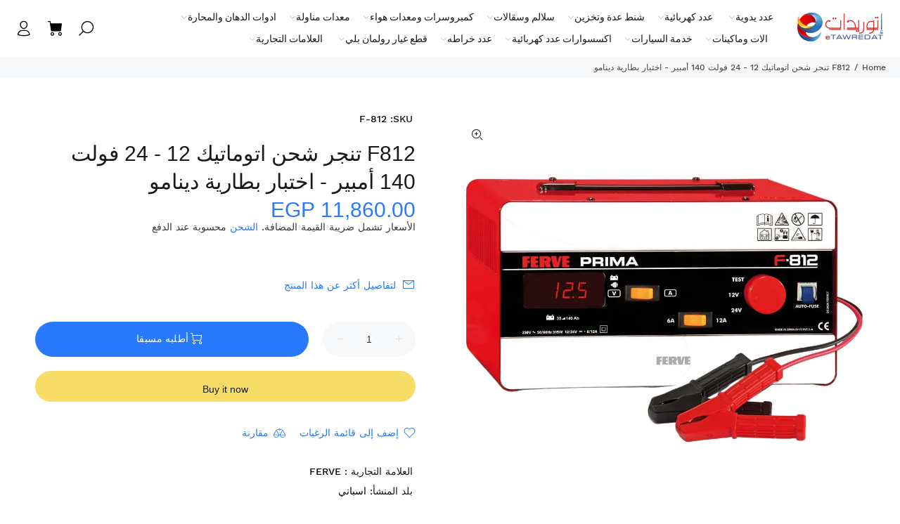

--- FILE ---
content_type: text/html; charset=utf-8
request_url: https://etawredat.com/products/f-812
body_size: 45604
content:
<!doctype html>
<!--[if IE 9]> <html class="ie9 no-js rtlstyle" lang="en"> <![endif]-->
<!--[if (gt IE 9)|!(IE)]><!--> <html class="no-js rtlstyle" lang="en"> <!--<![endif]-->
<head>
<!-- Google Tag Manager -->
<script>(function(w,d,s,l,i){w[l]=w[l]||[];w[l].push({'gtm.start':
new Date().getTime(),event:'gtm.js'});var f=d.getElementsByTagName(s)[0],
j=d.createElement(s),dl=l!='dataLayer'?'&l='+l:'';j.async=true;j.src=
'https://www.googletagmanager.com/gtm.js?id='+i+dl;f.parentNode.insertBefore(j,f);
})(window,document,'script','dataLayer','GTM-M7RSPG3N');</script>
<!-- End Google Tag Manager --><!-- Google Tag Manager -->
<script>(function(w,d,s,l,i){w[l]=w[l]||[];w[l].push({'gtm.start':
new Date().getTime(),event:'gtm.js'});var f=d.getElementsByTagName(s)[0],
j=d.createElement(s),dl=l!='dataLayer'?'&l='+l:'';j.async=true;j.src=
'https://www.googletagmanager.com/gtm.js?id='+i+dl;f.parentNode.insertBefore(j,f);
})(window,document,'script','dataLayer','GTM-M7RSPG3N');</script>
<!-- End Google Tag Manager -->
  <!-- Basic page needs ================================================== -->
  <meta charset="utf-8">
  <!--[if IE]><meta http-equiv="X-UA-Compatible" content="IE=edge,chrome=1"><![endif]-->
  <meta name="viewport" content="width=device-width,initial-scale=1">
  <meta name="theme-color" content="#2879fe">
  <meta name="keywords" content="Shopify Template" />
  <meta name="author" content="p-themes">
  <link rel="canonical" href="https://etawredat.com/products/f-812"><link rel="shortcut icon" href="//etawredat.com/cdn/shop/files/favicosn_32x32.png?v=1645882078" type="image/png"><!-- Title and description ================================================== --><title>F812 تنجر شحن اتوماتيك 12 - 24 فولت 140 أمبير - اختبار بطارية دينامو
&ndash; eTawredat
</title><meta name="description" content="F812 تنجر شحن اتوماتيك 12 - 24 فولت 140 أمبير - اختبار بطارية دينامو محمل يدوي. الشدة: 6 - 12 أمبير جهد البطارية: 12 - 24 فولت البطاريات الموصى بها: سعة من 35 إلى 140 أمبير/ساعة. مقياس الفولت/الأمبير الرقمي. للبطاريات الرصاصية السائلة. مزود بواقي حراري قابل لإعادة الضبط. عزل مزدوج. مزود بوظيفة اختبار البطارية. دليل تعل"><meta name="timezone" content="Africa/Cairo"><!-- Social meta ================================================== --><!-- /snippets/social-meta-tags.liquid -->




<meta property="og:site_name" content="eTawredat">
<meta property="og:url" content="https://etawredat.com/products/f-812">
<meta property="og:title" content="F812  تنجر  شحن  اتوماتيك  12  -  24  فولت  140  أمبير  -  اختبار  بطارية  دينامو">
<meta property="og:type" content="product">
<meta property="og:description" content="F812 تنجر شحن اتوماتيك 12 - 24 فولت 140 أمبير - اختبار بطارية دينامو محمل يدوي. الشدة: 6 - 12 أمبير جهد البطارية: 12 - 24 فولت البطاريات الموصى بها: سعة من 35 إلى 140 أمبير/ساعة. مقياس الفولت/الأمبير الرقمي. للبطاريات الرصاصية السائلة. مزود بواقي حراري قابل لإعادة الضبط. عزل مزدوج. مزود بوظيفة اختبار البطارية. دليل تعل">

  <meta property="og:price:amount" content="11,860.00">
  <meta property="og:price:currency" content="EGP">

<meta property="og:image" content="http://etawredat.com/cdn/shop/files/ferve-f-812-12-24v-6-12a-battery-charger_1200x1200.jpg?v=1766697930">
<meta property="og:image:secure_url" content="https://etawredat.com/cdn/shop/files/ferve-f-812-12-24v-6-12a-battery-charger_1200x1200.jpg?v=1766697930">


<meta name="twitter:card" content="summary_large_image">
<meta name="twitter:title" content="F812  تنجر  شحن  اتوماتيك  12  -  24  فولت  140  أمبير  -  اختبار  بطارية  دينامو">
<meta name="twitter:description" content="F812 تنجر شحن اتوماتيك 12 - 24 فولت 140 أمبير - اختبار بطارية دينامو محمل يدوي. الشدة: 6 - 12 أمبير جهد البطارية: 12 - 24 فولت البطاريات الموصى بها: سعة من 35 إلى 140 أمبير/ساعة. مقياس الفولت/الأمبير الرقمي. للبطاريات الرصاصية السائلة. مزود بواقي حراري قابل لإعادة الضبط. عزل مزدوج. مزود بوظيفة اختبار البطارية. دليل تعل">
<!-- Helpers ================================================== -->

  <!-- CSS ================================================== --><link href="https://fonts.googleapis.com/css?family=Hind:100,200,300,400,500,600,700,800,900" rel="stylesheet" defer>
<link href="//etawredat.com/cdn/shop/t/39/assets/theme.css?v=140814039146331532531751829213" rel="stylesheet" type="text/css" media="all" />
<link href="//etawredat.com/cdn/shop/t/39/assets/style-rtl.css?v=144958096151081003551697304565" rel="stylesheet" type="text/css" media="all" />
<script src="//etawredat.com/cdn/shop/t/39/assets/jquery.min.js?v=146653844047132007351697304565" defer="defer"></script><script>
  window.addEventListener('pricelist_page_inited', (e)=>{
    document.querySelectorAll('.easypricelist-out-stock').forEach(el => {
      const newDiv = document.createElement('div');
      newDiv.classList.add(...['tt-label-out-stock','easyLabel']);
      newDiv.textContent = 'التوريد بالطلب';
      el.parentNode.insertBefore(newDiv, el);
    })
    
    let easyPrices = document.querySelectorAll("#easypricelist .easypricelist .money");
    if (easyPrices) {
      easyPrices.forEach(function (easyPrice) {
        if (!easyPrice.classList.contains('easy-custom-price')) {
          if (easyPrice.childElementCount>0) {
            let easyCompare = easyPrice.querySelector('small');
            easyCompare.textContent = easyCompare.textContent.slice(0, -7);
            easyPrice.innerHTML = `-/${easyPrice.textContent.slice(0, -10)}<small>-/${easyCompare.textContent}</smal>`;
            easyPrice.classList.add("easy-custom-price");
          }else {
            easyPrice.textContent = `-/${easyPrice.textContent.slice(0, -7)}`;
            easyPrice.classList.add("easy-custom-price");
          }
        }
      });
    }
  })
</script>

<style>
  #easypricelist .easypricelist-image {
    width: 100px;
    max-width: 100px;
    margin-left: 10px;
  }
  .easyLabel{
    width: fit-content;
  }
</style>
  
  <!-- Header hook for plugins ================================================== -->
  <script>window.performance && window.performance.mark && window.performance.mark('shopify.content_for_header.start');</script><meta name="google-site-verification" content="_mIglFyQ1LBBC7Dl1Y9BKqptVC61qvDxEGt0dGzqvqQ">
<meta id="shopify-digital-wallet" name="shopify-digital-wallet" content="/45415334042/digital_wallets/dialog">
<link rel="alternate" type="application/json+oembed" href="https://etawredat.com/products/f-812.oembed">
<script async="async" src="/checkouts/internal/preloads.js?locale=en-EG"></script>
<script id="shopify-features" type="application/json">{"accessToken":"db4ea5af57756fcc743d911d08aa45be","betas":["rich-media-storefront-analytics"],"domain":"etawredat.com","predictiveSearch":true,"shopId":45415334042,"locale":"en"}</script>
<script>var Shopify = Shopify || {};
Shopify.shop = "etawredat.myshopify.com";
Shopify.locale = "en";
Shopify.currency = {"active":"EGP","rate":"1.0"};
Shopify.country = "EG";
Shopify.theme = {"name":"Master Theme","id":137264300290,"schema_name":"Wokiee","schema_version":"2.3.1 shopify 2.0","theme_store_id":null,"role":"main"};
Shopify.theme.handle = "null";
Shopify.theme.style = {"id":null,"handle":null};
Shopify.cdnHost = "etawredat.com/cdn";
Shopify.routes = Shopify.routes || {};
Shopify.routes.root = "/";</script>
<script type="module">!function(o){(o.Shopify=o.Shopify||{}).modules=!0}(window);</script>
<script>!function(o){function n(){var o=[];function n(){o.push(Array.prototype.slice.apply(arguments))}return n.q=o,n}var t=o.Shopify=o.Shopify||{};t.loadFeatures=n(),t.autoloadFeatures=n()}(window);</script>
<script id="shop-js-analytics" type="application/json">{"pageType":"product"}</script>
<script defer="defer" async type="module" src="//etawredat.com/cdn/shopifycloud/shop-js/modules/v2/client.init-shop-cart-sync_IZsNAliE.en.esm.js"></script>
<script defer="defer" async type="module" src="//etawredat.com/cdn/shopifycloud/shop-js/modules/v2/chunk.common_0OUaOowp.esm.js"></script>
<script type="module">
  await import("//etawredat.com/cdn/shopifycloud/shop-js/modules/v2/client.init-shop-cart-sync_IZsNAliE.en.esm.js");
await import("//etawredat.com/cdn/shopifycloud/shop-js/modules/v2/chunk.common_0OUaOowp.esm.js");

  window.Shopify.SignInWithShop?.initShopCartSync?.({"fedCMEnabled":true,"windoidEnabled":true});

</script>
<script>(function() {
  var isLoaded = false;
  function asyncLoad() {
    if (isLoaded) return;
    isLoaded = true;
    var urls = ["https:\/\/apps.synctrack.io\/cta-buttons\/cta-group-button.js?v=1721832276\u0026shop=etawredat.myshopify.com"];
    for (var i = 0; i < urls.length; i++) {
      var s = document.createElement('script');
      s.type = 'text/javascript';
      s.async = true;
      s.src = urls[i];
      var x = document.getElementsByTagName('script')[0];
      x.parentNode.insertBefore(s, x);
    }
  };
  if(window.attachEvent) {
    window.attachEvent('onload', asyncLoad);
  } else {
    window.addEventListener('load', asyncLoad, false);
  }
})();</script>
<script id="__st">var __st={"a":45415334042,"offset":7200,"reqid":"8301fa8e-086d-4120-a058-772f98d4b0ca-1768421605","pageurl":"etawredat.com\/products\/f-812","u":"8a540e4817df","p":"product","rtyp":"product","rid":8197579768066};</script>
<script>window.ShopifyPaypalV4VisibilityTracking = true;</script>
<script id="captcha-bootstrap">!function(){'use strict';const t='contact',e='account',n='new_comment',o=[[t,t],['blogs',n],['comments',n],[t,'customer']],c=[[e,'customer_login'],[e,'guest_login'],[e,'recover_customer_password'],[e,'create_customer']],r=t=>t.map((([t,e])=>`form[action*='/${t}']:not([data-nocaptcha='true']) input[name='form_type'][value='${e}']`)).join(','),a=t=>()=>t?[...document.querySelectorAll(t)].map((t=>t.form)):[];function s(){const t=[...o],e=r(t);return a(e)}const i='password',u='form_key',d=['recaptcha-v3-token','g-recaptcha-response','h-captcha-response',i],f=()=>{try{return window.sessionStorage}catch{return}},m='__shopify_v',_=t=>t.elements[u];function p(t,e,n=!1){try{const o=window.sessionStorage,c=JSON.parse(o.getItem(e)),{data:r}=function(t){const{data:e,action:n}=t;return t[m]||n?{data:e,action:n}:{data:t,action:n}}(c);for(const[e,n]of Object.entries(r))t.elements[e]&&(t.elements[e].value=n);n&&o.removeItem(e)}catch(o){console.error('form repopulation failed',{error:o})}}const l='form_type',E='cptcha';function T(t){t.dataset[E]=!0}const w=window,h=w.document,L='Shopify',v='ce_forms',y='captcha';let A=!1;((t,e)=>{const n=(g='f06e6c50-85a8-45c8-87d0-21a2b65856fe',I='https://cdn.shopify.com/shopifycloud/storefront-forms-hcaptcha/ce_storefront_forms_captcha_hcaptcha.v1.5.2.iife.js',D={infoText:'Protected by hCaptcha',privacyText:'Privacy',termsText:'Terms'},(t,e,n)=>{const o=w[L][v],c=o.bindForm;if(c)return c(t,g,e,D).then(n);var r;o.q.push([[t,g,e,D],n]),r=I,A||(h.body.append(Object.assign(h.createElement('script'),{id:'captcha-provider',async:!0,src:r})),A=!0)});var g,I,D;w[L]=w[L]||{},w[L][v]=w[L][v]||{},w[L][v].q=[],w[L][y]=w[L][y]||{},w[L][y].protect=function(t,e){n(t,void 0,e),T(t)},Object.freeze(w[L][y]),function(t,e,n,w,h,L){const[v,y,A,g]=function(t,e,n){const i=e?o:[],u=t?c:[],d=[...i,...u],f=r(d),m=r(i),_=r(d.filter((([t,e])=>n.includes(e))));return[a(f),a(m),a(_),s()]}(w,h,L),I=t=>{const e=t.target;return e instanceof HTMLFormElement?e:e&&e.form},D=t=>v().includes(t);t.addEventListener('submit',(t=>{const e=I(t);if(!e)return;const n=D(e)&&!e.dataset.hcaptchaBound&&!e.dataset.recaptchaBound,o=_(e),c=g().includes(e)&&(!o||!o.value);(n||c)&&t.preventDefault(),c&&!n&&(function(t){try{if(!f())return;!function(t){const e=f();if(!e)return;const n=_(t);if(!n)return;const o=n.value;o&&e.removeItem(o)}(t);const e=Array.from(Array(32),(()=>Math.random().toString(36)[2])).join('');!function(t,e){_(t)||t.append(Object.assign(document.createElement('input'),{type:'hidden',name:u})),t.elements[u].value=e}(t,e),function(t,e){const n=f();if(!n)return;const o=[...t.querySelectorAll(`input[type='${i}']`)].map((({name:t})=>t)),c=[...d,...o],r={};for(const[a,s]of new FormData(t).entries())c.includes(a)||(r[a]=s);n.setItem(e,JSON.stringify({[m]:1,action:t.action,data:r}))}(t,e)}catch(e){console.error('failed to persist form',e)}}(e),e.submit())}));const S=(t,e)=>{t&&!t.dataset[E]&&(n(t,e.some((e=>e===t))),T(t))};for(const o of['focusin','change'])t.addEventListener(o,(t=>{const e=I(t);D(e)&&S(e,y())}));const B=e.get('form_key'),M=e.get(l),P=B&&M;t.addEventListener('DOMContentLoaded',(()=>{const t=y();if(P)for(const e of t)e.elements[l].value===M&&p(e,B);[...new Set([...A(),...v().filter((t=>'true'===t.dataset.shopifyCaptcha))])].forEach((e=>S(e,t)))}))}(h,new URLSearchParams(w.location.search),n,t,e,['guest_login'])})(!0,!0)}();</script>
<script integrity="sha256-4kQ18oKyAcykRKYeNunJcIwy7WH5gtpwJnB7kiuLZ1E=" data-source-attribution="shopify.loadfeatures" defer="defer" src="//etawredat.com/cdn/shopifycloud/storefront/assets/storefront/load_feature-a0a9edcb.js" crossorigin="anonymous"></script>
<script data-source-attribution="shopify.dynamic_checkout.dynamic.init">var Shopify=Shopify||{};Shopify.PaymentButton=Shopify.PaymentButton||{isStorefrontPortableWallets:!0,init:function(){window.Shopify.PaymentButton.init=function(){};var t=document.createElement("script");t.src="https://etawredat.com/cdn/shopifycloud/portable-wallets/latest/portable-wallets.en.js",t.type="module",document.head.appendChild(t)}};
</script>
<script data-source-attribution="shopify.dynamic_checkout.buyer_consent">
  function portableWalletsHideBuyerConsent(e){var t=document.getElementById("shopify-buyer-consent"),n=document.getElementById("shopify-subscription-policy-button");t&&n&&(t.classList.add("hidden"),t.setAttribute("aria-hidden","true"),n.removeEventListener("click",e))}function portableWalletsShowBuyerConsent(e){var t=document.getElementById("shopify-buyer-consent"),n=document.getElementById("shopify-subscription-policy-button");t&&n&&(t.classList.remove("hidden"),t.removeAttribute("aria-hidden"),n.addEventListener("click",e))}window.Shopify?.PaymentButton&&(window.Shopify.PaymentButton.hideBuyerConsent=portableWalletsHideBuyerConsent,window.Shopify.PaymentButton.showBuyerConsent=portableWalletsShowBuyerConsent);
</script>
<script>
  function portableWalletsCleanup(e){e&&e.src&&console.error("Failed to load portable wallets script "+e.src);var t=document.querySelectorAll("shopify-accelerated-checkout .shopify-payment-button__skeleton, shopify-accelerated-checkout-cart .wallet-cart-button__skeleton"),e=document.getElementById("shopify-buyer-consent");for(let e=0;e<t.length;e++)t[e].remove();e&&e.remove()}function portableWalletsNotLoadedAsModule(e){e instanceof ErrorEvent&&"string"==typeof e.message&&e.message.includes("import.meta")&&"string"==typeof e.filename&&e.filename.includes("portable-wallets")&&(window.removeEventListener("error",portableWalletsNotLoadedAsModule),window.Shopify.PaymentButton.failedToLoad=e,"loading"===document.readyState?document.addEventListener("DOMContentLoaded",window.Shopify.PaymentButton.init):window.Shopify.PaymentButton.init())}window.addEventListener("error",portableWalletsNotLoadedAsModule);
</script>

<script type="module" src="https://etawredat.com/cdn/shopifycloud/portable-wallets/latest/portable-wallets.en.js" onError="portableWalletsCleanup(this)" crossorigin="anonymous"></script>
<script nomodule>
  document.addEventListener("DOMContentLoaded", portableWalletsCleanup);
</script>

<link id="shopify-accelerated-checkout-styles" rel="stylesheet" media="screen" href="https://etawredat.com/cdn/shopifycloud/portable-wallets/latest/accelerated-checkout-backwards-compat.css" crossorigin="anonymous">
<style id="shopify-accelerated-checkout-cart">
        #shopify-buyer-consent {
  margin-top: 1em;
  display: inline-block;
  width: 100%;
}

#shopify-buyer-consent.hidden {
  display: none;
}

#shopify-subscription-policy-button {
  background: none;
  border: none;
  padding: 0;
  text-decoration: underline;
  font-size: inherit;
  cursor: pointer;
}

#shopify-subscription-policy-button::before {
  box-shadow: none;
}

      </style>
<script id="sections-script" data-sections="promo-fixed" defer="defer" src="//etawredat.com/cdn/shop/t/39/compiled_assets/scripts.js?71029"></script>
<script>window.performance && window.performance.mark && window.performance.mark('shopify.content_for_header.end');</script>
  <!-- /Header hook for plugins ================================================== --><style>
    [data-rating="0.0"]{
      display:none !important;
    }
  </style><style>
    .tt-flbtn.disabled{
    opacity: 0.3;
    }

    <meta name="google-site-verification" content="xnS3Qi_kVX1jWh_rctuCSxBx6vK4JFERVs4Zfu-CJOA" />
  </style>
  <!-- Manychat -->
<script src="//widget.manychat.com/101888731738249.js" defer="defer"></script>
<script src="https://mccdn.me/assets/js/widget.js" defer="defer"></script>
<script>
(function(){
document.addEventListener("DOMContentLoaded", function(){
    var maxAttempts = 25;
    var attempts = 0;
    var sendEvent = function(){
        if (!!window.MC_PIXEL) {
            window.MC_PIXEL.fireLogConversionEvent('Views').then(
                function(){console.log("Event Logged")},
                function(err) { console.log("Event Failed", err.message)}
            );
        } else if (attempts < maxAttempts) {
            window.setTimeout(sendEvent, 500);
            attempts++;
        }
    }
    sendEvent();
    });
}());
</script>
<script>
  // Price List Pro - Using arabic font
  (function(){
    document.addEventListener("DOMContentLoaded", function(){
      window.easy_price_list.data.settings.custom = window.easy_price_list.data.settings.custom || {};
      window.easy_price_list.data.settings.custom.font_arabic = window.easy_price_list.data.settings.custom.font_arabic || true;
    });
  }());
</script>
<!-- BEGIN app block: shopify://apps/judge-me-reviews/blocks/judgeme_core/61ccd3b1-a9f2-4160-9fe9-4fec8413e5d8 --><!-- Start of Judge.me Core -->






<link rel="dns-prefetch" href="https://cdnwidget.judge.me">
<link rel="dns-prefetch" href="https://cdn.judge.me">
<link rel="dns-prefetch" href="https://cdn1.judge.me">
<link rel="dns-prefetch" href="https://api.judge.me">

<script data-cfasync='false' class='jdgm-settings-script'>window.jdgmSettings={"pagination":5,"disable_web_reviews":false,"badge_no_review_text":"لا توجد مراجعات","badge_n_reviews_text":"{{ n }} مراجعة/مراجعات","hide_badge_preview_if_no_reviews":true,"badge_hide_text":false,"enforce_center_preview_badge":false,"widget_title":"مراجعات العملاء","widget_open_form_text":"كتابة مراجعة","widget_close_form_text":"إلغاء المراجعة","widget_refresh_page_text":"تحديث الصفحة","widget_summary_text":"بناءً على {{ number_of_reviews }} مراجعة/مراجعات","widget_no_review_text":"كن أول من يكتب مراجعة","widget_name_field_text":"اسم العرض","widget_verified_name_field_text":"الاسم الموثق (عام)","widget_name_placeholder_text":"اسم العرض","widget_required_field_error_text":"هذا الحقل مطلوب.","widget_email_field_text":"البريد الإلكتروني","widget_verified_email_field_text":"البريد الإلكتروني الموثق (خاص، لا يمكن تعديله)","widget_email_placeholder_text":"بريدك الإلكتروني","widget_email_field_error_text":"الرجاء إدخال عنوان بريد إلكتروني صالح.","widget_rating_field_text":"التقييم","widget_review_title_field_text":"عنوان المراجعة","widget_review_title_placeholder_text":"أعط مراجعتك عنوانًا","widget_review_body_field_text":"محتوى المراجعة","widget_review_body_placeholder_text":"ابدأ الكتابة هنا...","widget_pictures_field_text":"صورة/فيديو (اختياري)","widget_submit_review_text":"إرسال المراجعة","widget_submit_verified_review_text":"إرسال مراجعة موثقة","widget_submit_success_msg_with_auto_publish":"شكرًا لك! يرجى تحديث الصفحة بعد لحظات قليلة لرؤية مراجعتك. يمكنك إزالة أو تعديل مراجعتك عن طريق تسجيل الدخول إلى \u003ca href='https://judge.me/login' target='_blank' rel='nofollow noopener'\u003eJudge.me\u003c/a\u003e","widget_submit_success_msg_no_auto_publish":"شكرًا لك! سيتم نشر مراجعتك بمجرد موافقة مسؤول المتجر عليها. يمكنك إزالة أو تعديل مراجعتك عن طريق تسجيل الدخول إلى \u003ca href='https://judge.me/login' target='_blank' rel='nofollow noopener'\u003eJudge.me\u003c/a\u003e","widget_show_default_reviews_out_of_total_text":"عرض {{ n_reviews_shown }} من إجمالي {{ n_reviews }} مراجعة.","widget_show_all_link_text":"عرض الكل","widget_show_less_link_text":"عرض أقل","widget_author_said_text":"{{ reviewer_name }} قال:","widget_days_text":"منذ {{ n }} يوم/أيام","widget_weeks_text":"منذ {{ n }} أسبوع/أسابيع","widget_months_text":"منذ {{ n }} شهر/أشهر","widget_years_text":"منذ {{ n }} سنة/سنوات","widget_yesterday_text":"أمس","widget_today_text":"اليوم","widget_replied_text":"\u003e\u003e {{ shop_name }} رد:","widget_read_more_text":"قراءة المزيد","widget_reviewer_name_as_initial":"","widget_rating_filter_color":"#fbcd0a","widget_rating_filter_see_all_text":"مشاهدة جميع المراجعات","widget_sorting_most_recent_text":"الأحدث","widget_sorting_highest_rating_text":"أعلى تقييم","widget_sorting_lowest_rating_text":"أدنى تقييم","widget_sorting_with_pictures_text":"الصور فقط","widget_sorting_most_helpful_text":"الأكثر فائدة","widget_open_question_form_text":"اطرح سؤالاً","widget_reviews_subtab_text":"المراجعات","widget_questions_subtab_text":"الأسئلة","widget_question_label_text":"سؤال","widget_answer_label_text":"إجابة","widget_question_placeholder_text":"اكتب سؤالك هنا","widget_submit_question_text":"إرسال السؤال","widget_question_submit_success_text":"شكرًا على سؤالك! سنخطرك بمجرد الإجابة عليه.","verified_badge_text":"موثق","verified_badge_bg_color":"","verified_badge_text_color":"","verified_badge_placement":"left-of-reviewer-name","widget_review_max_height":"","widget_hide_border":false,"widget_social_share":false,"widget_thumb":false,"widget_review_location_show":false,"widget_location_format":"","all_reviews_include_out_of_store_products":true,"all_reviews_out_of_store_text":"(خارج المتجر)","all_reviews_pagination":100,"all_reviews_product_name_prefix_text":"حول","enable_review_pictures":false,"enable_question_anwser":false,"widget_theme":"default","review_date_format":"mm/dd/yyyy","default_sort_method":"most-recent","widget_product_reviews_subtab_text":"مراجعات المنتج","widget_shop_reviews_subtab_text":"مراجعات المتجر","widget_other_products_reviews_text":"مراجعات للمنتجات الأخرى","widget_store_reviews_subtab_text":"مراجعات المتجر","widget_no_store_reviews_text":"لم يتم العثور على مراجعات لهذا المتجر بعد","widget_web_restriction_product_reviews_text":"هذا المنتج لم يتلقى أي مراجعات بعد","widget_no_items_text":"لم يتم العثور على عناصر","widget_show_more_text":"عرض المزيد","widget_write_a_store_review_text":"كتابة مراجعة للمتجر","widget_other_languages_heading":"المراجعات بلغات أخرى","widget_translate_review_text":"ترجمة المراجعة إلى {{ language }}","widget_translating_review_text":"جاري الترجمة...","widget_show_original_translation_text":"إظهار الأصل ({{ language }})","widget_translate_review_failed_text":"تعذرت ترجمة المراجعة.","widget_translate_review_retry_text":"إعادة المحاولة","widget_translate_review_try_again_later_text":"حاول مرة أخرى لاحقًا","show_product_url_for_grouped_product":false,"widget_sorting_pictures_first_text":"الصور أولاً","show_pictures_on_all_rev_page_mobile":false,"show_pictures_on_all_rev_page_desktop":false,"floating_tab_hide_mobile_install_preference":false,"floating_tab_button_name":"★ المراجعات","floating_tab_title":"دع العملاء يتحدثون عنا","floating_tab_button_color":"","floating_tab_button_background_color":"","floating_tab_url":"","floating_tab_url_enabled":false,"floating_tab_tab_style":"text","all_reviews_text_badge_text":"العملاء يقيموننا {{ shop.metafields.judgeme.all_reviews_rating | round: 1 }}/5 بناءً على {{ shop.metafields.judgeme.all_reviews_count }} مراجعة.","all_reviews_text_badge_text_branded_style":"{{ shop.metafields.judgeme.all_reviews_rating | round: 1 }} من 5 نجوم بناءً على {{ shop.metafields.judgeme.all_reviews_count }} مراجعة","is_all_reviews_text_badge_a_link":false,"show_stars_for_all_reviews_text_badge":false,"all_reviews_text_badge_url":"","all_reviews_text_style":"text","all_reviews_text_color_style":"judgeme_brand_color","all_reviews_text_color":"#108474","all_reviews_text_show_jm_brand":true,"featured_carousel_show_header":true,"featured_carousel_title":"دع العملاء يتحدثون عنا","testimonials_carousel_title":"يقول العملاء عنا","videos_carousel_title":"قصص عملاء حقيقية","cards_carousel_title":"يقول العملاء عنا","featured_carousel_count_text":"من {{ n }} مراجعة","featured_carousel_add_link_to_all_reviews_page":false,"featured_carousel_url":"","featured_carousel_show_images":true,"featured_carousel_autoslide_interval":5,"featured_carousel_arrows_on_the_sides":false,"featured_carousel_height":250,"featured_carousel_width":80,"featured_carousel_image_size":0,"featured_carousel_image_height":250,"featured_carousel_arrow_color":"#eeeeee","verified_count_badge_style":"vintage","verified_count_badge_orientation":"horizontal","verified_count_badge_color_style":"judgeme_brand_color","verified_count_badge_color":"#108474","is_verified_count_badge_a_link":false,"verified_count_badge_url":"","verified_count_badge_show_jm_brand":true,"widget_rating_preset_default":5,"widget_first_sub_tab":"product-reviews","widget_show_histogram":true,"widget_histogram_use_custom_color":false,"widget_pagination_use_custom_color":false,"widget_star_use_custom_color":false,"widget_verified_badge_use_custom_color":false,"widget_write_review_use_custom_color":false,"picture_reminder_submit_button":"Upload Pictures","enable_review_videos":false,"mute_video_by_default":false,"widget_sorting_videos_first_text":"الفيديوهات أولاً","widget_review_pending_text":"قيد الانتظار","featured_carousel_items_for_large_screen":3,"social_share_options_order":"Facebook,Twitter","remove_microdata_snippet":false,"disable_json_ld":false,"enable_json_ld_products":false,"preview_badge_show_question_text":false,"preview_badge_no_question_text":"لا توجد أسئلة","preview_badge_n_question_text":"{{ number_of_questions }} سؤال/أسئلة","qa_badge_show_icon":false,"qa_badge_position":"same-row","remove_judgeme_branding":false,"widget_add_search_bar":false,"widget_search_bar_placeholder":"يبحث","widget_sorting_verified_only_text":"الموثقة فقط","featured_carousel_theme":"default","featured_carousel_show_rating":true,"featured_carousel_show_title":true,"featured_carousel_show_body":true,"featured_carousel_show_date":false,"featured_carousel_show_reviewer":true,"featured_carousel_show_product":false,"featured_carousel_header_background_color":"#108474","featured_carousel_header_text_color":"#ffffff","featured_carousel_name_product_separator":"reviewed","featured_carousel_full_star_background":"#108474","featured_carousel_empty_star_background":"#dadada","featured_carousel_vertical_theme_background":"#f9fafb","featured_carousel_verified_badge_enable":false,"featured_carousel_verified_badge_color":"#108474","featured_carousel_border_style":"round","featured_carousel_review_line_length_limit":3,"featured_carousel_more_reviews_button_text":"قراءة المزيد من المراجعات","featured_carousel_view_product_button_text":"عرض المنتج","all_reviews_page_load_reviews_on":"scroll","all_reviews_page_load_more_text":"تحميل المزيد من المراجعات","disable_fb_tab_reviews":false,"enable_ajax_cdn_cache":false,"widget_public_name_text":"يتم عرضها علنًا مثل","default_reviewer_name":"John Smith","default_reviewer_name_has_non_latin":true,"widget_reviewer_anonymous":"مجهول","medals_widget_title":"ميداليات المراجعة Judge.me","medals_widget_background_color":"#f9fafb","medals_widget_position":"footer_all_pages","medals_widget_border_color":"#f9fafb","medals_widget_verified_text_position":"left","medals_widget_use_monochromatic_version":false,"medals_widget_elements_color":"#108474","show_reviewer_avatar":true,"widget_invalid_yt_video_url_error_text":"ليس رابط فيديو يوتيوب","widget_max_length_field_error_text":"الرجاء إدخال ما لا يزيد عن {0} حرف.","widget_show_country_flag":false,"widget_show_collected_via_shop_app":true,"widget_verified_by_shop_badge_style":"light","widget_verified_by_shop_text":"تم التحقق بواسطة المتجر","widget_show_photo_gallery":false,"widget_load_with_code_splitting":true,"widget_ugc_install_preference":false,"widget_ugc_title":"صنع بواسطتنا، مشاركة بواسطتك","widget_ugc_subtitle":"ضع علامة علينا لرؤية صورتك معروضة في صفحتنا","widget_ugc_arrows_color":"#ffffff","widget_ugc_primary_button_text":"اشتر الآن","widget_ugc_primary_button_background_color":"#108474","widget_ugc_primary_button_text_color":"#ffffff","widget_ugc_primary_button_border_width":"0","widget_ugc_primary_button_border_style":"none","widget_ugc_primary_button_border_color":"#108474","widget_ugc_primary_button_border_radius":"25","widget_ugc_secondary_button_text":"تحميل المزيد","widget_ugc_secondary_button_background_color":"#ffffff","widget_ugc_secondary_button_text_color":"#108474","widget_ugc_secondary_button_border_width":"2","widget_ugc_secondary_button_border_style":"solid","widget_ugc_secondary_button_border_color":"#108474","widget_ugc_secondary_button_border_radius":"25","widget_ugc_reviews_button_text":"عرض المراجعات","widget_ugc_reviews_button_background_color":"#ffffff","widget_ugc_reviews_button_text_color":"#108474","widget_ugc_reviews_button_border_width":"2","widget_ugc_reviews_button_border_style":"solid","widget_ugc_reviews_button_border_color":"#108474","widget_ugc_reviews_button_border_radius":"25","widget_ugc_reviews_button_link_to":"judgeme-reviews-page","widget_ugc_show_post_date":true,"widget_ugc_max_width":"800","widget_rating_metafield_value_type":true,"widget_primary_color":"#108474","widget_enable_secondary_color":false,"widget_secondary_color":"#edf5f5","widget_summary_average_rating_text":"{{ average_rating }} من 5","widget_media_grid_title":"صور وفيديوهات العملاء","widget_media_grid_see_more_text":"مشاهدة المزيد","widget_round_style":false,"widget_show_product_medals":true,"widget_verified_by_judgeme_text":"تم التحقق بواسطة Judge.me","widget_show_store_medals":true,"widget_verified_by_judgeme_text_in_store_medals":"تم التحقق بواسطة Judge.me","widget_media_field_exceed_quantity_message":"عذرًا، يمكننا قبول {{ max_media }} فقط لمراجعة واحدة.","widget_media_field_exceed_limit_message":"{{ file_name }} كبير جدًا، يرجى اختيار {{ media_type }} أقل من {{ size_limit }} ميجابايت.","widget_review_submitted_text":"تم تقديم المراجعة!","widget_question_submitted_text":"تم تقديم السؤال!","widget_close_form_text_question":"إلغاء","widget_write_your_answer_here_text":"اكتب إجابتك هنا","widget_enabled_branded_link":true,"widget_show_collected_by_judgeme":false,"widget_reviewer_name_color":"","widget_write_review_text_color":"","widget_write_review_bg_color":"","widget_collected_by_judgeme_text":"تم جمعها بواسطة Judge.me","widget_pagination_type":"standard","widget_load_more_text":"تحميل المزيد","widget_load_more_color":"#108474","widget_full_review_text":"المراجعة الكاملة","widget_read_more_reviews_text":"قراءة المزيد من المراجعات","widget_read_questions_text":"قراءة الأسئلة","widget_questions_and_answers_text":"أسئلة وأجوبة","widget_verified_by_text":"تم التحقق بواسطة","widget_verified_text":"تم التحقق","widget_number_of_reviews_text":"{{ number_of_reviews }} مراجعة","widget_back_button_text":"رجوع","widget_next_button_text":"التالي","widget_custom_forms_filter_button":"فلاتر","custom_forms_style":"vertical","widget_show_review_information":false,"how_reviews_are_collected":"كيف يتم جمع المراجعات؟","widget_show_review_keywords":false,"widget_gdpr_statement":"كيفية استخدامنا لبياناتك: سنتصل بك فقط بخصوص المراجعة التي تركتها، وفقط إذا لزم الأمر. من خلال تقديم مراجعتك، فإنك توافق على \u003ca href='https://judge.me/terms' target='_blank' rel='nofollow noopener'\u003eشروط\u003c/a\u003e Judge.me و\u003ca href='https://judge.me/privacy' target='_blank' rel='nofollow noopener'\u003eسياسة الخصوصية\u003c/a\u003e و\u003ca href='https://judge.me/content-policy' target='_blank' rel='nofollow noopener'\u003eسياسة المحتوى\u003c/a\u003e.","widget_multilingual_sorting_enabled":false,"widget_translate_review_content_enabled":false,"widget_translate_review_content_method":"manual","popup_widget_review_selection":"automatically_with_pictures","popup_widget_round_border_style":true,"popup_widget_show_title":true,"popup_widget_show_body":true,"popup_widget_show_reviewer":false,"popup_widget_show_product":true,"popup_widget_show_pictures":true,"popup_widget_use_review_picture":true,"popup_widget_show_on_home_page":true,"popup_widget_show_on_product_page":true,"popup_widget_show_on_collection_page":true,"popup_widget_show_on_cart_page":true,"popup_widget_position":"bottom_left","popup_widget_first_review_delay":5,"popup_widget_duration":5,"popup_widget_interval":5,"popup_widget_review_count":5,"popup_widget_hide_on_mobile":true,"review_snippet_widget_round_border_style":true,"review_snippet_widget_card_color":"#FFFFFF","review_snippet_widget_slider_arrows_background_color":"#FFFFFF","review_snippet_widget_slider_arrows_color":"#000000","review_snippet_widget_star_color":"#108474","show_product_variant":false,"all_reviews_product_variant_label_text":"النوع: ","widget_show_verified_branding":false,"widget_ai_summary_title":"يقول العملاء","widget_ai_summary_disclaimer":"ملخص المراجعات المدعوم بالذكاء الاصطناعي بناءً على مراجعات العملاء الأخيرة","widget_show_ai_summary":false,"widget_show_ai_summary_bg":false,"widget_show_review_title_input":true,"redirect_reviewers_invited_via_email":"review_widget","request_store_review_after_product_review":false,"request_review_other_products_in_order":false,"review_form_color_scheme":"default","review_form_corner_style":"square","review_form_star_color":{},"review_form_text_color":"#333333","review_form_background_color":"#ffffff","review_form_field_background_color":"#fafafa","review_form_button_color":{},"review_form_button_text_color":"#ffffff","review_form_modal_overlay_color":"#000000","review_content_screen_title_text":"كيف يمكنك تقييم هذا المنتج؟","review_content_introduction_text":"نحن سعداء جدًا إذا قمت بمشاركة بعض الملاحظات الخاصة بك","store_review_form_title_text":"كيف يمكنك تقييم هذا المتجر؟","store_review_form_introduction_text":"نحن سعداء جدًا إذا قمت بمشاركة بعض الملاحظات الخاصة بك","show_review_guidance_text":true,"one_star_review_guidance_text":"سيء","five_star_review_guidance_text":"جيد","customer_information_screen_title_text":"معلومات عنك","customer_information_introduction_text":"يرجى إخبارنا المزيد عنك.","custom_questions_screen_title_text":"تجربتك بتفاصيل أكثر","custom_questions_introduction_text":"إليك بعض الأسئلة لمساعدتنا على فهم المزيد عن تجربتك.","review_submitted_screen_title_text":"شكرًا لمراجعتك!","review_submitted_screen_thank_you_text":"نحن نقوم بمعالجتها وستظهر في المتجر قريبًا.","review_submitted_screen_email_verification_text":"يرجى تأكيد بريدك الإلكتروني بالنقر على الرابط الذي أرسلناه لك للتو. هذا يساعدنا في الحفاظ على مصداقية المراجعات.","review_submitted_request_store_review_text":"هل تود مشاركة تجربة التسوق معنا؟","review_submitted_review_other_products_text":"هل تود تقييم هذه المنتجات؟","store_review_screen_title_text":"هل تود مشاركة تجربتك معنا؟","store_review_introduction_text":"نحن نقدر ملاحظاتك. يرجى مشاركة أي أفكار أو اقتراحات.","reviewer_media_screen_title_picture_text":"مشاركة صورة","reviewer_media_introduction_picture_text":"تحميل صورة لدعم مراجعتك.","reviewer_media_screen_title_video_text":"مشاركة فيديو","reviewer_media_introduction_video_text":"تحميل فيديو لدعم مراجعتك.","reviewer_media_screen_title_picture_or_video_text":"مشاركة صورة أو فيديو","reviewer_media_introduction_picture_or_video_text":"تحميل صورة أو فيديو لدعم مراجعتك.","reviewer_media_youtube_url_text":"الصق رابط يوتيوب هنا","advanced_settings_next_step_button_text":"التالي","advanced_settings_close_review_button_text":"إغلاق","modal_write_review_flow":false,"write_review_flow_required_text":"مطلوب","write_review_flow_privacy_message_text":"نحن نحترم خصوصيتك.","write_review_flow_anonymous_text":"مراجعة مجهولة","write_review_flow_visibility_text":"لن يتم عرضها للعملاء الآخرين.","write_review_flow_multiple_selection_help_text":"اختر ما تشاء","write_review_flow_single_selection_help_text":"اختر خيارًا واحدًا","write_review_flow_required_field_error_text":"هذا الحقل مطلوب","write_review_flow_invalid_email_error_text":"يرجى إدخال عنوان بريد إلكتروني صالح","write_review_flow_max_length_error_text":"الحد الأقصى {{ max_length }} حرف.","write_review_flow_media_upload_text":"\u003cb\u003eانقر للتحميل\u003c/b\u003e أو اسحب وإفلت","write_review_flow_gdpr_statement":"سنتواصل معك فقط بخصوص مراجعتك إذا لزم الأمر. من خلال تقديم مراجعتك، فإنك توافق على \u003ca href='https://judge.me/terms' target='_blank' rel='nofollow noopener'\u003eالشروط والأحكام\u003c/a\u003e و\u003ca href='https://judge.me/privacy' target='_blank' rel='nofollow noopener'\u003eسياسة الخصوصية\u003c/a\u003e الخاصة بنا.","rating_only_reviews_enabled":false,"show_negative_reviews_help_screen":false,"new_review_flow_help_screen_rating_threshold":3,"negative_review_resolution_screen_title_text":"أخبرنا المزيد","negative_review_resolution_text":"تجربتك مهمة بالنسبة لنا. إذا واجهت أي مشاكل مع مشترياتك، فنحن هنا للمساعدة. لا تتردد في التواصل معنا، سنحب أن نحصل على الفرصة لإصلاح الأمور.","negative_review_resolution_button_text":"اتصل بنا","negative_review_resolution_proceed_with_review_text":"اترك تقييمًا","negative_review_resolution_subject":"مشكلة في الشراء من {{ shop_name }}.{{ order_name }}","preview_badge_collection_page_install_status":false,"widget_review_custom_css":"","preview_badge_custom_css":"","preview_badge_stars_count":"5-stars","featured_carousel_custom_css":"","floating_tab_custom_css":"","all_reviews_widget_custom_css":"","medals_widget_custom_css":"","verified_badge_custom_css":"","all_reviews_text_custom_css":"","transparency_badges_collected_via_store_invite":false,"transparency_badges_from_another_provider":false,"transparency_badges_collected_from_store_visitor":false,"transparency_badges_collected_by_verified_review_provider":false,"transparency_badges_earned_reward":false,"transparency_badges_collected_via_store_invite_text":"مراجعة جمعت من خلال الدعوة المتجرية","transparency_badges_from_another_provider_text":"مراجعة جمعت من موفر آخر","transparency_badges_collected_from_store_visitor_text":"مراجعة جمعت من زائر المتجر","transparency_badges_written_in_google_text":"مراجعة كتبت في Google","transparency_badges_written_in_etsy_text":"مراجعة كتبت في Etsy","transparency_badges_written_in_shop_app_text":"مراجعة كتبت في تطبيق المتجر","transparency_badges_earned_reward_text":"مراجعة حصلت على مكافأة للمشتريات القادمة","product_review_widget_per_page":10,"widget_store_review_label_text":"مراجعة للمتجر","checkout_comment_extension_title_on_product_page":"Customer Comments","checkout_comment_extension_num_latest_comment_show":5,"checkout_comment_extension_format":"name_and_timestamp","checkout_comment_customer_name":"last_initial","checkout_comment_comment_notification":true,"preview_badge_collection_page_install_preference":true,"preview_badge_home_page_install_preference":false,"preview_badge_product_page_install_preference":true,"review_widget_install_preference":"","review_carousel_install_preference":false,"floating_reviews_tab_install_preference":"none","verified_reviews_count_badge_install_preference":false,"all_reviews_text_install_preference":false,"review_widget_best_location":true,"judgeme_medals_install_preference":false,"review_widget_revamp_enabled":false,"review_widget_qna_enabled":false,"review_widget_header_theme":"minimal","review_widget_widget_title_enabled":true,"review_widget_header_text_size":"medium","review_widget_header_text_weight":"regular","review_widget_average_rating_style":"compact","review_widget_bar_chart_enabled":true,"review_widget_bar_chart_type":"numbers","review_widget_bar_chart_style":"standard","review_widget_expanded_media_gallery_enabled":false,"review_widget_reviews_section_theme":"standard","review_widget_image_style":"thumbnails","review_widget_review_image_ratio":"square","review_widget_stars_size":"medium","review_widget_verified_badge":"standard_text","review_widget_review_title_text_size":"medium","review_widget_review_text_size":"medium","review_widget_review_text_length":"medium","review_widget_number_of_columns_desktop":3,"review_widget_carousel_transition_speed":5,"review_widget_custom_questions_answers_display":"always","review_widget_button_text_color":"#FFFFFF","review_widget_text_color":"#000000","review_widget_lighter_text_color":"#7B7B7B","review_widget_corner_styling":"soft","review_widget_review_word_singular":"مراجعة","review_widget_review_word_plural":"مراجعات","review_widget_voting_label":"مفيد؟","review_widget_shop_reply_label":"رد من {{ shop_name }}:","review_widget_filters_title":"مرشحات","qna_widget_question_word_singular":"سؤال","qna_widget_question_word_plural":"أسئلة","qna_widget_answer_reply_label":"رد من {{ answerer_name }}:","qna_content_screen_title_text":"اسأل سؤالًا عن هذا المنتج","qna_widget_question_required_field_error_text":"يرجى إدخال سؤالك.","qna_widget_flow_gdpr_statement":"سنتواصل معك فقط بخصوص سؤالك إذا لزم الأمر. بتقديم سؤالك، فإنك توافق على \u003ca href='https://judge.me/terms' target='_blank' rel='nofollow noopener'\u003eالشروط والأحكام\u003c/a\u003e و\u003ca href='https://judge.me/privacy' target='_blank' rel='nofollow noopener'\u003eسياسة الخصوصية\u003c/a\u003e الخاصة بنا.","qna_widget_question_submitted_text":"شكرًا لسؤالك!","qna_widget_close_form_text_question":"إغلاق","qna_widget_question_submit_success_text":"سنصلك ببريد إلكتروني عندما يتم الرد على سؤالك.","all_reviews_widget_v2025_enabled":false,"all_reviews_widget_v2025_header_theme":"default","all_reviews_widget_v2025_widget_title_enabled":true,"all_reviews_widget_v2025_header_text_size":"medium","all_reviews_widget_v2025_header_text_weight":"regular","all_reviews_widget_v2025_average_rating_style":"compact","all_reviews_widget_v2025_bar_chart_enabled":true,"all_reviews_widget_v2025_bar_chart_type":"numbers","all_reviews_widget_v2025_bar_chart_style":"standard","all_reviews_widget_v2025_expanded_media_gallery_enabled":false,"all_reviews_widget_v2025_show_store_medals":true,"all_reviews_widget_v2025_show_photo_gallery":true,"all_reviews_widget_v2025_show_review_keywords":false,"all_reviews_widget_v2025_show_ai_summary":false,"all_reviews_widget_v2025_show_ai_summary_bg":false,"all_reviews_widget_v2025_add_search_bar":false,"all_reviews_widget_v2025_default_sort_method":"most-recent","all_reviews_widget_v2025_reviews_per_page":10,"all_reviews_widget_v2025_reviews_section_theme":"default","all_reviews_widget_v2025_image_style":"thumbnails","all_reviews_widget_v2025_review_image_ratio":"square","all_reviews_widget_v2025_stars_size":"medium","all_reviews_widget_v2025_verified_badge":"bold_badge","all_reviews_widget_v2025_review_title_text_size":"medium","all_reviews_widget_v2025_review_text_size":"medium","all_reviews_widget_v2025_review_text_length":"medium","all_reviews_widget_v2025_number_of_columns_desktop":3,"all_reviews_widget_v2025_carousel_transition_speed":5,"all_reviews_widget_v2025_custom_questions_answers_display":"always","all_reviews_widget_v2025_show_product_variant":false,"all_reviews_widget_v2025_show_reviewer_avatar":true,"all_reviews_widget_v2025_reviewer_name_as_initial":"","all_reviews_widget_v2025_review_location_show":false,"all_reviews_widget_v2025_location_format":"","all_reviews_widget_v2025_show_country_flag":false,"all_reviews_widget_v2025_verified_by_shop_badge_style":"light","all_reviews_widget_v2025_social_share":false,"all_reviews_widget_v2025_social_share_options_order":"Facebook,Twitter,LinkedIn,Pinterest","all_reviews_widget_v2025_pagination_type":"standard","all_reviews_widget_v2025_button_text_color":"#FFFFFF","all_reviews_widget_v2025_text_color":"#000000","all_reviews_widget_v2025_lighter_text_color":"#7B7B7B","all_reviews_widget_v2025_corner_styling":"soft","all_reviews_widget_v2025_title":"مراجعات العملاء","all_reviews_widget_v2025_ai_summary_title":"يقول العملاء عن هذا المتجر","all_reviews_widget_v2025_no_review_text":"كن أول من يكتب مراجعة","platform":"shopify","branding_url":"https://app.judge.me/reviews/stores/etawredat.com","branding_text":"مدعوم بواسطة Judge.me","locale":"en","reply_name":"eTawredat","widget_version":"2.1","footer":true,"autopublish":true,"review_dates":true,"enable_custom_form":false,"shop_use_review_site":true,"shop_locale":"ar","enable_multi_locales_translations":false,"show_review_title_input":true,"review_verification_email_status":"always","can_be_branded":true,"reply_name_text":"eTawredat"};</script> <style class='jdgm-settings-style'>﻿.jdgm-xx{left:0}.jdgm-histogram .jdgm-histogram__bar-content{background:#fbcd0a}.jdgm-histogram .jdgm-histogram__bar:after{background:#fbcd0a}.jdgm-prev-badge[data-average-rating='0.00']{display:none !important}.jdgm-author-all-initials{display:none !important}.jdgm-author-last-initial{display:none !important}.jdgm-rev-widg__title{visibility:hidden}.jdgm-rev-widg__summary-text{visibility:hidden}.jdgm-prev-badge__text{visibility:hidden}.jdgm-rev__replier:before{content:'eTawredat'}.jdgm-rev__prod-link-prefix:before{content:'حول'}.jdgm-rev__variant-label:before{content:'النوع: '}.jdgm-rev__out-of-store-text:before{content:'(خارج المتجر)'}@media only screen and (min-width: 768px){.jdgm-rev__pics .jdgm-rev_all-rev-page-picture-separator,.jdgm-rev__pics .jdgm-rev__product-picture{display:none}}@media only screen and (max-width: 768px){.jdgm-rev__pics .jdgm-rev_all-rev-page-picture-separator,.jdgm-rev__pics .jdgm-rev__product-picture{display:none}}.jdgm-preview-badge[data-template="index"]{display:none !important}.jdgm-verified-count-badget[data-from-snippet="true"]{display:none !important}.jdgm-carousel-wrapper[data-from-snippet="true"]{display:none !important}.jdgm-all-reviews-text[data-from-snippet="true"]{display:none !important}.jdgm-medals-section[data-from-snippet="true"]{display:none !important}.jdgm-ugc-media-wrapper[data-from-snippet="true"]{display:none !important}.jdgm-rev__transparency-badge[data-badge-type="review_collected_via_store_invitation"]{display:none !important}.jdgm-rev__transparency-badge[data-badge-type="review_collected_from_another_provider"]{display:none !important}.jdgm-rev__transparency-badge[data-badge-type="review_collected_from_store_visitor"]{display:none !important}.jdgm-rev__transparency-badge[data-badge-type="review_written_in_etsy"]{display:none !important}.jdgm-rev__transparency-badge[data-badge-type="review_written_in_google_business"]{display:none !important}.jdgm-rev__transparency-badge[data-badge-type="review_written_in_shop_app"]{display:none !important}.jdgm-rev__transparency-badge[data-badge-type="review_earned_for_future_purchase"]{display:none !important}
</style> <style class='jdgm-settings-style'></style>

  
  
  
  <style class='jdgm-miracle-styles'>
  @-webkit-keyframes jdgm-spin{0%{-webkit-transform:rotate(0deg);-ms-transform:rotate(0deg);transform:rotate(0deg)}100%{-webkit-transform:rotate(359deg);-ms-transform:rotate(359deg);transform:rotate(359deg)}}@keyframes jdgm-spin{0%{-webkit-transform:rotate(0deg);-ms-transform:rotate(0deg);transform:rotate(0deg)}100%{-webkit-transform:rotate(359deg);-ms-transform:rotate(359deg);transform:rotate(359deg)}}@font-face{font-family:'JudgemeStar';src:url("[data-uri]") format("woff");font-weight:normal;font-style:normal}.jdgm-star{font-family:'JudgemeStar';display:inline !important;text-decoration:none !important;padding:0 4px 0 0 !important;margin:0 !important;font-weight:bold;opacity:1;-webkit-font-smoothing:antialiased;-moz-osx-font-smoothing:grayscale}.jdgm-star:hover{opacity:1}.jdgm-star:last-of-type{padding:0 !important}.jdgm-star.jdgm--on:before{content:"\e000"}.jdgm-star.jdgm--off:before{content:"\e001"}.jdgm-star.jdgm--half:before{content:"\e002"}.jdgm-widget *{margin:0;line-height:1.4;-webkit-box-sizing:border-box;-moz-box-sizing:border-box;box-sizing:border-box;-webkit-overflow-scrolling:touch}.jdgm-hidden{display:none !important;visibility:hidden !important}.jdgm-temp-hidden{display:none}.jdgm-spinner{width:40px;height:40px;margin:auto;border-radius:50%;border-top:2px solid #eee;border-right:2px solid #eee;border-bottom:2px solid #eee;border-left:2px solid #ccc;-webkit-animation:jdgm-spin 0.8s infinite linear;animation:jdgm-spin 0.8s infinite linear}.jdgm-prev-badge{display:block !important}

</style>


  
  
   


<script data-cfasync='false' class='jdgm-script'>
!function(e){window.jdgm=window.jdgm||{},jdgm.CDN_HOST="https://cdnwidget.judge.me/",jdgm.CDN_HOST_ALT="https://cdn2.judge.me/cdn/widget_frontend/",jdgm.API_HOST="https://api.judge.me/",jdgm.CDN_BASE_URL="https://cdn.shopify.com/extensions/019bb841-f064-7488-b6fb-cd56536383e8/judgeme-extensions-293/assets/",
jdgm.docReady=function(d){(e.attachEvent?"complete"===e.readyState:"loading"!==e.readyState)?
setTimeout(d,0):e.addEventListener("DOMContentLoaded",d)},jdgm.loadCSS=function(d,t,o,a){
!o&&jdgm.loadCSS.requestedUrls.indexOf(d)>=0||(jdgm.loadCSS.requestedUrls.push(d),
(a=e.createElement("link")).rel="stylesheet",a.class="jdgm-stylesheet",a.media="nope!",
a.href=d,a.onload=function(){this.media="all",t&&setTimeout(t)},e.body.appendChild(a))},
jdgm.loadCSS.requestedUrls=[],jdgm.loadJS=function(e,d){var t=new XMLHttpRequest;
t.onreadystatechange=function(){4===t.readyState&&(Function(t.response)(),d&&d(t.response))},
t.open("GET",e),t.onerror=function(){if(e.indexOf(jdgm.CDN_HOST)===0&&jdgm.CDN_HOST_ALT!==jdgm.CDN_HOST){var f=e.replace(jdgm.CDN_HOST,jdgm.CDN_HOST_ALT);jdgm.loadJS(f,d)}},t.send()},jdgm.docReady((function(){(window.jdgmLoadCSS||e.querySelectorAll(
".jdgm-widget, .jdgm-all-reviews-page").length>0)&&(jdgmSettings.widget_load_with_code_splitting?
parseFloat(jdgmSettings.widget_version)>=3?jdgm.loadCSS(jdgm.CDN_HOST+"widget_v3/base.css"):
jdgm.loadCSS(jdgm.CDN_HOST+"widget/base.css"):jdgm.loadCSS(jdgm.CDN_HOST+"shopify_v2.css"),
jdgm.loadJS(jdgm.CDN_HOST+"loa"+"der.js"))}))}(document);
</script>
<noscript><link rel="stylesheet" type="text/css" media="all" href="https://cdnwidget.judge.me/shopify_v2.css"></noscript>

<!-- BEGIN app snippet: theme_fix_tags --><script>
  (function() {
    var jdgmThemeFixes = null;
    if (!jdgmThemeFixes) return;
    var thisThemeFix = jdgmThemeFixes[Shopify.theme.id];
    if (!thisThemeFix) return;

    if (thisThemeFix.html) {
      document.addEventListener("DOMContentLoaded", function() {
        var htmlDiv = document.createElement('div');
        htmlDiv.classList.add('jdgm-theme-fix-html');
        htmlDiv.innerHTML = thisThemeFix.html;
        document.body.append(htmlDiv);
      });
    };

    if (thisThemeFix.css) {
      var styleTag = document.createElement('style');
      styleTag.classList.add('jdgm-theme-fix-style');
      styleTag.innerHTML = thisThemeFix.css;
      document.head.append(styleTag);
    };

    if (thisThemeFix.js) {
      var scriptTag = document.createElement('script');
      scriptTag.classList.add('jdgm-theme-fix-script');
      scriptTag.innerHTML = thisThemeFix.js;
      document.head.append(scriptTag);
    };
  })();
</script>
<!-- END app snippet -->
<!-- End of Judge.me Core -->



<!-- END app block --><script src="https://cdn.shopify.com/extensions/019bb841-f064-7488-b6fb-cd56536383e8/judgeme-extensions-293/assets/loader.js" type="text/javascript" defer="defer"></script>
<script src="https://cdn.shopify.com/extensions/035dc37c-61aa-4648-9c40-5c9a672f6cc5/floatify-cta-social-buttons-2/assets/cta-group-button.js" type="text/javascript" defer="defer"></script>
<link href="https://monorail-edge.shopifysvc.com" rel="dns-prefetch">
<script>(function(){if ("sendBeacon" in navigator && "performance" in window) {try {var session_token_from_headers = performance.getEntriesByType('navigation')[0].serverTiming.find(x => x.name == '_s').description;} catch {var session_token_from_headers = undefined;}var session_cookie_matches = document.cookie.match(/_shopify_s=([^;]*)/);var session_token_from_cookie = session_cookie_matches && session_cookie_matches.length === 2 ? session_cookie_matches[1] : "";var session_token = session_token_from_headers || session_token_from_cookie || "";function handle_abandonment_event(e) {var entries = performance.getEntries().filter(function(entry) {return /monorail-edge.shopifysvc.com/.test(entry.name);});if (!window.abandonment_tracked && entries.length === 0) {window.abandonment_tracked = true;var currentMs = Date.now();var navigation_start = performance.timing.navigationStart;var payload = {shop_id: 45415334042,url: window.location.href,navigation_start,duration: currentMs - navigation_start,session_token,page_type: "product"};window.navigator.sendBeacon("https://monorail-edge.shopifysvc.com/v1/produce", JSON.stringify({schema_id: "online_store_buyer_site_abandonment/1.1",payload: payload,metadata: {event_created_at_ms: currentMs,event_sent_at_ms: currentMs}}));}}window.addEventListener('pagehide', handle_abandonment_event);}}());</script>
<script id="web-pixels-manager-setup">(function e(e,d,r,n,o){if(void 0===o&&(o={}),!Boolean(null===(a=null===(i=window.Shopify)||void 0===i?void 0:i.analytics)||void 0===a?void 0:a.replayQueue)){var i,a;window.Shopify=window.Shopify||{};var t=window.Shopify;t.analytics=t.analytics||{};var s=t.analytics;s.replayQueue=[],s.publish=function(e,d,r){return s.replayQueue.push([e,d,r]),!0};try{self.performance.mark("wpm:start")}catch(e){}var l=function(){var e={modern:/Edge?\/(1{2}[4-9]|1[2-9]\d|[2-9]\d{2}|\d{4,})\.\d+(\.\d+|)|Firefox\/(1{2}[4-9]|1[2-9]\d|[2-9]\d{2}|\d{4,})\.\d+(\.\d+|)|Chrom(ium|e)\/(9{2}|\d{3,})\.\d+(\.\d+|)|(Maci|X1{2}).+ Version\/(15\.\d+|(1[6-9]|[2-9]\d|\d{3,})\.\d+)([,.]\d+|)( \(\w+\)|)( Mobile\/\w+|) Safari\/|Chrome.+OPR\/(9{2}|\d{3,})\.\d+\.\d+|(CPU[ +]OS|iPhone[ +]OS|CPU[ +]iPhone|CPU IPhone OS|CPU iPad OS)[ +]+(15[._]\d+|(1[6-9]|[2-9]\d|\d{3,})[._]\d+)([._]\d+|)|Android:?[ /-](13[3-9]|1[4-9]\d|[2-9]\d{2}|\d{4,})(\.\d+|)(\.\d+|)|Android.+Firefox\/(13[5-9]|1[4-9]\d|[2-9]\d{2}|\d{4,})\.\d+(\.\d+|)|Android.+Chrom(ium|e)\/(13[3-9]|1[4-9]\d|[2-9]\d{2}|\d{4,})\.\d+(\.\d+|)|SamsungBrowser\/([2-9]\d|\d{3,})\.\d+/,legacy:/Edge?\/(1[6-9]|[2-9]\d|\d{3,})\.\d+(\.\d+|)|Firefox\/(5[4-9]|[6-9]\d|\d{3,})\.\d+(\.\d+|)|Chrom(ium|e)\/(5[1-9]|[6-9]\d|\d{3,})\.\d+(\.\d+|)([\d.]+$|.*Safari\/(?![\d.]+ Edge\/[\d.]+$))|(Maci|X1{2}).+ Version\/(10\.\d+|(1[1-9]|[2-9]\d|\d{3,})\.\d+)([,.]\d+|)( \(\w+\)|)( Mobile\/\w+|) Safari\/|Chrome.+OPR\/(3[89]|[4-9]\d|\d{3,})\.\d+\.\d+|(CPU[ +]OS|iPhone[ +]OS|CPU[ +]iPhone|CPU IPhone OS|CPU iPad OS)[ +]+(10[._]\d+|(1[1-9]|[2-9]\d|\d{3,})[._]\d+)([._]\d+|)|Android:?[ /-](13[3-9]|1[4-9]\d|[2-9]\d{2}|\d{4,})(\.\d+|)(\.\d+|)|Mobile Safari.+OPR\/([89]\d|\d{3,})\.\d+\.\d+|Android.+Firefox\/(13[5-9]|1[4-9]\d|[2-9]\d{2}|\d{4,})\.\d+(\.\d+|)|Android.+Chrom(ium|e)\/(13[3-9]|1[4-9]\d|[2-9]\d{2}|\d{4,})\.\d+(\.\d+|)|Android.+(UC? ?Browser|UCWEB|U3)[ /]?(15\.([5-9]|\d{2,})|(1[6-9]|[2-9]\d|\d{3,})\.\d+)\.\d+|SamsungBrowser\/(5\.\d+|([6-9]|\d{2,})\.\d+)|Android.+MQ{2}Browser\/(14(\.(9|\d{2,})|)|(1[5-9]|[2-9]\d|\d{3,})(\.\d+|))(\.\d+|)|K[Aa][Ii]OS\/(3\.\d+|([4-9]|\d{2,})\.\d+)(\.\d+|)/},d=e.modern,r=e.legacy,n=navigator.userAgent;return n.match(d)?"modern":n.match(r)?"legacy":"unknown"}(),u="modern"===l?"modern":"legacy",c=(null!=n?n:{modern:"",legacy:""})[u],f=function(e){return[e.baseUrl,"/wpm","/b",e.hashVersion,"modern"===e.buildTarget?"m":"l",".js"].join("")}({baseUrl:d,hashVersion:r,buildTarget:u}),m=function(e){var d=e.version,r=e.bundleTarget,n=e.surface,o=e.pageUrl,i=e.monorailEndpoint;return{emit:function(e){var a=e.status,t=e.errorMsg,s=(new Date).getTime(),l=JSON.stringify({metadata:{event_sent_at_ms:s},events:[{schema_id:"web_pixels_manager_load/3.1",payload:{version:d,bundle_target:r,page_url:o,status:a,surface:n,error_msg:t},metadata:{event_created_at_ms:s}}]});if(!i)return console&&console.warn&&console.warn("[Web Pixels Manager] No Monorail endpoint provided, skipping logging."),!1;try{return self.navigator.sendBeacon.bind(self.navigator)(i,l)}catch(e){}var u=new XMLHttpRequest;try{return u.open("POST",i,!0),u.setRequestHeader("Content-Type","text/plain"),u.send(l),!0}catch(e){return console&&console.warn&&console.warn("[Web Pixels Manager] Got an unhandled error while logging to Monorail."),!1}}}}({version:r,bundleTarget:l,surface:e.surface,pageUrl:self.location.href,monorailEndpoint:e.monorailEndpoint});try{o.browserTarget=l,function(e){var d=e.src,r=e.async,n=void 0===r||r,o=e.onload,i=e.onerror,a=e.sri,t=e.scriptDataAttributes,s=void 0===t?{}:t,l=document.createElement("script"),u=document.querySelector("head"),c=document.querySelector("body");if(l.async=n,l.src=d,a&&(l.integrity=a,l.crossOrigin="anonymous"),s)for(var f in s)if(Object.prototype.hasOwnProperty.call(s,f))try{l.dataset[f]=s[f]}catch(e){}if(o&&l.addEventListener("load",o),i&&l.addEventListener("error",i),u)u.appendChild(l);else{if(!c)throw new Error("Did not find a head or body element to append the script");c.appendChild(l)}}({src:f,async:!0,onload:function(){if(!function(){var e,d;return Boolean(null===(d=null===(e=window.Shopify)||void 0===e?void 0:e.analytics)||void 0===d?void 0:d.initialized)}()){var d=window.webPixelsManager.init(e)||void 0;if(d){var r=window.Shopify.analytics;r.replayQueue.forEach((function(e){var r=e[0],n=e[1],o=e[2];d.publishCustomEvent(r,n,o)})),r.replayQueue=[],r.publish=d.publishCustomEvent,r.visitor=d.visitor,r.initialized=!0}}},onerror:function(){return m.emit({status:"failed",errorMsg:"".concat(f," has failed to load")})},sri:function(e){var d=/^sha384-[A-Za-z0-9+/=]+$/;return"string"==typeof e&&d.test(e)}(c)?c:"",scriptDataAttributes:o}),m.emit({status:"loading"})}catch(e){m.emit({status:"failed",errorMsg:(null==e?void 0:e.message)||"Unknown error"})}}})({shopId: 45415334042,storefrontBaseUrl: "https://etawredat.com",extensionsBaseUrl: "https://extensions.shopifycdn.com/cdn/shopifycloud/web-pixels-manager",monorailEndpoint: "https://monorail-edge.shopifysvc.com/unstable/produce_batch",surface: "storefront-renderer",enabledBetaFlags: ["2dca8a86","a0d5f9d2"],webPixelsConfigList: [{"id":"990576898","configuration":"{\"webPixelName\":\"Judge.me\"}","eventPayloadVersion":"v1","runtimeContext":"STRICT","scriptVersion":"34ad157958823915625854214640f0bf","type":"APP","apiClientId":683015,"privacyPurposes":["ANALYTICS"],"dataSharingAdjustments":{"protectedCustomerApprovalScopes":["read_customer_email","read_customer_name","read_customer_personal_data","read_customer_phone"]}},{"id":"452362498","configuration":"{\"config\":\"{\\\"pixel_id\\\":\\\"G-RG3BQKTYFN\\\",\\\"target_country\\\":\\\"EG\\\",\\\"gtag_events\\\":[{\\\"type\\\":\\\"search\\\",\\\"action_label\\\":[\\\"G-RG3BQKTYFN\\\",\\\"AW-388347935\\\/RxVBCLme-v8BEJ_wlrkB\\\"]},{\\\"type\\\":\\\"begin_checkout\\\",\\\"action_label\\\":[\\\"G-RG3BQKTYFN\\\",\\\"AW-388347935\\\/Jnz1CLae-v8BEJ_wlrkB\\\"]},{\\\"type\\\":\\\"view_item\\\",\\\"action_label\\\":[\\\"G-RG3BQKTYFN\\\",\\\"AW-388347935\\\/iV9NCLCe-v8BEJ_wlrkB\\\",\\\"MC-M0KB3Q20FZ\\\"]},{\\\"type\\\":\\\"purchase\\\",\\\"action_label\\\":[\\\"G-RG3BQKTYFN\\\",\\\"AW-388347935\\\/6m0PCK2e-v8BEJ_wlrkB\\\",\\\"MC-M0KB3Q20FZ\\\"]},{\\\"type\\\":\\\"page_view\\\",\\\"action_label\\\":[\\\"G-RG3BQKTYFN\\\",\\\"AW-388347935\\\/3qiCCKqe-v8BEJ_wlrkB\\\",\\\"MC-M0KB3Q20FZ\\\"]},{\\\"type\\\":\\\"add_payment_info\\\",\\\"action_label\\\":[\\\"G-RG3BQKTYFN\\\",\\\"AW-388347935\\\/G47UCLye-v8BEJ_wlrkB\\\"]},{\\\"type\\\":\\\"add_to_cart\\\",\\\"action_label\\\":[\\\"G-RG3BQKTYFN\\\",\\\"AW-388347935\\\/pTy3CLOe-v8BEJ_wlrkB\\\"]}],\\\"enable_monitoring_mode\\\":false}\"}","eventPayloadVersion":"v1","runtimeContext":"OPEN","scriptVersion":"b2a88bafab3e21179ed38636efcd8a93","type":"APP","apiClientId":1780363,"privacyPurposes":[],"dataSharingAdjustments":{"protectedCustomerApprovalScopes":["read_customer_address","read_customer_email","read_customer_name","read_customer_personal_data","read_customer_phone"]}},{"id":"222888194","configuration":"{\"pixel_id\":\"219656326406067\",\"pixel_type\":\"facebook_pixel\",\"metaapp_system_user_token\":\"-\"}","eventPayloadVersion":"v1","runtimeContext":"OPEN","scriptVersion":"ca16bc87fe92b6042fbaa3acc2fbdaa6","type":"APP","apiClientId":2329312,"privacyPurposes":["ANALYTICS","MARKETING","SALE_OF_DATA"],"dataSharingAdjustments":{"protectedCustomerApprovalScopes":["read_customer_address","read_customer_email","read_customer_name","read_customer_personal_data","read_customer_phone"]}},{"id":"shopify-app-pixel","configuration":"{}","eventPayloadVersion":"v1","runtimeContext":"STRICT","scriptVersion":"0450","apiClientId":"shopify-pixel","type":"APP","privacyPurposes":["ANALYTICS","MARKETING"]},{"id":"shopify-custom-pixel","eventPayloadVersion":"v1","runtimeContext":"LAX","scriptVersion":"0450","apiClientId":"shopify-pixel","type":"CUSTOM","privacyPurposes":["ANALYTICS","MARKETING"]}],isMerchantRequest: false,initData: {"shop":{"name":"eTawredat","paymentSettings":{"currencyCode":"EGP"},"myshopifyDomain":"etawredat.myshopify.com","countryCode":"EG","storefrontUrl":"https:\/\/etawredat.com"},"customer":null,"cart":null,"checkout":null,"productVariants":[{"price":{"amount":11860.0,"currencyCode":"EGP"},"product":{"title":"F812  تنجر  شحن  اتوماتيك  12  -  24  فولت  140  أمبير  -  اختبار  بطارية  دينامو","vendor":"FERVE","id":"8197579768066","untranslatedTitle":"F812  تنجر  شحن  اتوماتيك  12  -  24  فولت  140  أمبير  -  اختبار  بطارية  دينامو","url":"\/products\/f-812","type":"اسباني"},"id":"43943341195522","image":{"src":"\/\/etawredat.com\/cdn\/shop\/files\/ferve-f-812-12-24v-6-12a-battery-charger.jpg?v=1766697930"},"sku":"F-812","title":"Default Title","untranslatedTitle":"Default Title"}],"purchasingCompany":null},},"https://etawredat.com/cdn","7cecd0b6w90c54c6cpe92089d5m57a67346",{"modern":"","legacy":""},{"shopId":"45415334042","storefrontBaseUrl":"https:\/\/etawredat.com","extensionBaseUrl":"https:\/\/extensions.shopifycdn.com\/cdn\/shopifycloud\/web-pixels-manager","surface":"storefront-renderer","enabledBetaFlags":"[\"2dca8a86\", \"a0d5f9d2\"]","isMerchantRequest":"false","hashVersion":"7cecd0b6w90c54c6cpe92089d5m57a67346","publish":"custom","events":"[[\"page_viewed\",{}],[\"product_viewed\",{\"productVariant\":{\"price\":{\"amount\":11860.0,\"currencyCode\":\"EGP\"},\"product\":{\"title\":\"F812  تنجر  شحن  اتوماتيك  12  -  24  فولت  140  أمبير  -  اختبار  بطارية  دينامو\",\"vendor\":\"FERVE\",\"id\":\"8197579768066\",\"untranslatedTitle\":\"F812  تنجر  شحن  اتوماتيك  12  -  24  فولت  140  أمبير  -  اختبار  بطارية  دينامو\",\"url\":\"\/products\/f-812\",\"type\":\"اسباني\"},\"id\":\"43943341195522\",\"image\":{\"src\":\"\/\/etawredat.com\/cdn\/shop\/files\/ferve-f-812-12-24v-6-12a-battery-charger.jpg?v=1766697930\"},\"sku\":\"F-812\",\"title\":\"Default Title\",\"untranslatedTitle\":\"Default Title\"}}]]"});</script><script>
  window.ShopifyAnalytics = window.ShopifyAnalytics || {};
  window.ShopifyAnalytics.meta = window.ShopifyAnalytics.meta || {};
  window.ShopifyAnalytics.meta.currency = 'EGP';
  var meta = {"product":{"id":8197579768066,"gid":"gid:\/\/shopify\/Product\/8197579768066","vendor":"FERVE","type":"اسباني","handle":"f-812","variants":[{"id":43943341195522,"price":1186000,"name":"F812  تنجر  شحن  اتوماتيك  12  -  24  فولت  140  أمبير  -  اختبار  بطارية  دينامو","public_title":null,"sku":"F-812"}],"remote":false},"page":{"pageType":"product","resourceType":"product","resourceId":8197579768066,"requestId":"8301fa8e-086d-4120-a058-772f98d4b0ca-1768421605"}};
  for (var attr in meta) {
    window.ShopifyAnalytics.meta[attr] = meta[attr];
  }
</script>
<script class="analytics">
  (function () {
    var customDocumentWrite = function(content) {
      var jquery = null;

      if (window.jQuery) {
        jquery = window.jQuery;
      } else if (window.Checkout && window.Checkout.$) {
        jquery = window.Checkout.$;
      }

      if (jquery) {
        jquery('body').append(content);
      }
    };

    var hasLoggedConversion = function(token) {
      if (token) {
        return document.cookie.indexOf('loggedConversion=' + token) !== -1;
      }
      return false;
    }

    var setCookieIfConversion = function(token) {
      if (token) {
        var twoMonthsFromNow = new Date(Date.now());
        twoMonthsFromNow.setMonth(twoMonthsFromNow.getMonth() + 2);

        document.cookie = 'loggedConversion=' + token + '; expires=' + twoMonthsFromNow;
      }
    }

    var trekkie = window.ShopifyAnalytics.lib = window.trekkie = window.trekkie || [];
    if (trekkie.integrations) {
      return;
    }
    trekkie.methods = [
      'identify',
      'page',
      'ready',
      'track',
      'trackForm',
      'trackLink'
    ];
    trekkie.factory = function(method) {
      return function() {
        var args = Array.prototype.slice.call(arguments);
        args.unshift(method);
        trekkie.push(args);
        return trekkie;
      };
    };
    for (var i = 0; i < trekkie.methods.length; i++) {
      var key = trekkie.methods[i];
      trekkie[key] = trekkie.factory(key);
    }
    trekkie.load = function(config) {
      trekkie.config = config || {};
      trekkie.config.initialDocumentCookie = document.cookie;
      var first = document.getElementsByTagName('script')[0];
      var script = document.createElement('script');
      script.type = 'text/javascript';
      script.onerror = function(e) {
        var scriptFallback = document.createElement('script');
        scriptFallback.type = 'text/javascript';
        scriptFallback.onerror = function(error) {
                var Monorail = {
      produce: function produce(monorailDomain, schemaId, payload) {
        var currentMs = new Date().getTime();
        var event = {
          schema_id: schemaId,
          payload: payload,
          metadata: {
            event_created_at_ms: currentMs,
            event_sent_at_ms: currentMs
          }
        };
        return Monorail.sendRequest("https://" + monorailDomain + "/v1/produce", JSON.stringify(event));
      },
      sendRequest: function sendRequest(endpointUrl, payload) {
        // Try the sendBeacon API
        if (window && window.navigator && typeof window.navigator.sendBeacon === 'function' && typeof window.Blob === 'function' && !Monorail.isIos12()) {
          var blobData = new window.Blob([payload], {
            type: 'text/plain'
          });

          if (window.navigator.sendBeacon(endpointUrl, blobData)) {
            return true;
          } // sendBeacon was not successful

        } // XHR beacon

        var xhr = new XMLHttpRequest();

        try {
          xhr.open('POST', endpointUrl);
          xhr.setRequestHeader('Content-Type', 'text/plain');
          xhr.send(payload);
        } catch (e) {
          console.log(e);
        }

        return false;
      },
      isIos12: function isIos12() {
        return window.navigator.userAgent.lastIndexOf('iPhone; CPU iPhone OS 12_') !== -1 || window.navigator.userAgent.lastIndexOf('iPad; CPU OS 12_') !== -1;
      }
    };
    Monorail.produce('monorail-edge.shopifysvc.com',
      'trekkie_storefront_load_errors/1.1',
      {shop_id: 45415334042,
      theme_id: 137264300290,
      app_name: "storefront",
      context_url: window.location.href,
      source_url: "//etawredat.com/cdn/s/trekkie.storefront.55c6279c31a6628627b2ba1c5ff367020da294e2.min.js"});

        };
        scriptFallback.async = true;
        scriptFallback.src = '//etawredat.com/cdn/s/trekkie.storefront.55c6279c31a6628627b2ba1c5ff367020da294e2.min.js';
        first.parentNode.insertBefore(scriptFallback, first);
      };
      script.async = true;
      script.src = '//etawredat.com/cdn/s/trekkie.storefront.55c6279c31a6628627b2ba1c5ff367020da294e2.min.js';
      first.parentNode.insertBefore(script, first);
    };
    trekkie.load(
      {"Trekkie":{"appName":"storefront","development":false,"defaultAttributes":{"shopId":45415334042,"isMerchantRequest":null,"themeId":137264300290,"themeCityHash":"17853610058832466495","contentLanguage":"en","currency":"EGP","eventMetadataId":"37082336-5c4a-47ce-86b5-569310558aed"},"isServerSideCookieWritingEnabled":true,"monorailRegion":"shop_domain","enabledBetaFlags":["65f19447"]},"Session Attribution":{},"S2S":{"facebookCapiEnabled":true,"source":"trekkie-storefront-renderer","apiClientId":580111}}
    );

    var loaded = false;
    trekkie.ready(function() {
      if (loaded) return;
      loaded = true;

      window.ShopifyAnalytics.lib = window.trekkie;

      var originalDocumentWrite = document.write;
      document.write = customDocumentWrite;
      try { window.ShopifyAnalytics.merchantGoogleAnalytics.call(this); } catch(error) {};
      document.write = originalDocumentWrite;

      window.ShopifyAnalytics.lib.page(null,{"pageType":"product","resourceType":"product","resourceId":8197579768066,"requestId":"8301fa8e-086d-4120-a058-772f98d4b0ca-1768421605","shopifyEmitted":true});

      var match = window.location.pathname.match(/checkouts\/(.+)\/(thank_you|post_purchase)/)
      var token = match? match[1]: undefined;
      if (!hasLoggedConversion(token)) {
        setCookieIfConversion(token);
        window.ShopifyAnalytics.lib.track("Viewed Product",{"currency":"EGP","variantId":43943341195522,"productId":8197579768066,"productGid":"gid:\/\/shopify\/Product\/8197579768066","name":"F812  تنجر  شحن  اتوماتيك  12  -  24  فولت  140  أمبير  -  اختبار  بطارية  دينامو","price":"11860.00","sku":"F-812","brand":"FERVE","variant":null,"category":"اسباني","nonInteraction":true,"remote":false},undefined,undefined,{"shopifyEmitted":true});
      window.ShopifyAnalytics.lib.track("monorail:\/\/trekkie_storefront_viewed_product\/1.1",{"currency":"EGP","variantId":43943341195522,"productId":8197579768066,"productGid":"gid:\/\/shopify\/Product\/8197579768066","name":"F812  تنجر  شحن  اتوماتيك  12  -  24  فولت  140  أمبير  -  اختبار  بطارية  دينامو","price":"11860.00","sku":"F-812","brand":"FERVE","variant":null,"category":"اسباني","nonInteraction":true,"remote":false,"referer":"https:\/\/etawredat.com\/products\/f-812"});
      }
    });


        var eventsListenerScript = document.createElement('script');
        eventsListenerScript.async = true;
        eventsListenerScript.src = "//etawredat.com/cdn/shopifycloud/storefront/assets/shop_events_listener-3da45d37.js";
        document.getElementsByTagName('head')[0].appendChild(eventsListenerScript);

})();</script>
<script
  defer
  src="https://etawredat.com/cdn/shopifycloud/perf-kit/shopify-perf-kit-3.0.3.min.js"
  data-application="storefront-renderer"
  data-shop-id="45415334042"
  data-render-region="gcp-us-central1"
  data-page-type="product"
  data-theme-instance-id="137264300290"
  data-theme-name="Wokiee"
  data-theme-version="2.3.1 shopify 2.0"
  data-monorail-region="shop_domain"
  data-resource-timing-sampling-rate="10"
  data-shs="true"
  data-shs-beacon="true"
  data-shs-export-with-fetch="true"
  data-shs-logs-sample-rate="1"
  data-shs-beacon-endpoint="https://etawredat.com/api/collect"
></script>
</head>
<!-- Google Tag Manager (noscript) -->
<noscript><iframe src="https://www.googletagmanager.com/ns.html?id=GTM-M7RSPG3N"
height="0" width="0" style="display:none;visibility:hidden"></iframe></noscript>
<!-- End Google Tag Manager (noscript) -->
<body class="pageproduct" 
      id="same_product_height"
      ><div id="shopify-section-show-helper" class="shopify-section"></div><div id="loader-wrapper">
  <div id="loader">
    <div class="dot"></div>
    <div class="dot"></div>
    <div class="dot"></div>
    <div class="dot"></div>
    <div class="dot"></div>
    <div class="dot"></div>
    <div class="dot"></div>
  </div>
</div><div id="shopify-section-header-template" class="shopify-section"><header class="desctop-menu-large small-header"><nav class="panel-menu mobile-main-menu">
  <ul><li>
      <a href="/pages/hand-tools">عدد يدوية</a><ul><li>
          <a href="/collections/tool-sets">طقم عدة وادوات</a></li><li>
          <a href="/collections/vices-and-clamps">مناجل وقمط</a></li><li>
          <a href="/collections/wrenches">مفاتيح</a><ul><li><a href="/collections/%D9%85%D9%81%D8%A7%D8%AA%D9%8A%D8%AD-%D8%A8%D9%84%D8%AF%D9%8A">مفاتيح بلدي</a></li><li><a href="/collections/%D9%85%D9%81%D8%A7%D8%AA%D9%8A%D8%AD-%D9%85%D8%B4%D8%B1%D8%B4%D8%B1">مفاتيح مشرشر</a></li><li><a href="/collections/%D9%85%D9%81%D8%A7%D8%AA%D9%8A%D8%AD-%D8%A8%D9%84%D8%AF%D9%8A-%D9%85%D8%B4%D8%B1%D8%B4%D8%B1">مفاتيح بلدي مشرشر</a></li><li><a href="/collections/%D9%85%D9%81%D8%A7%D8%AA%D9%8A%D8%AD-%D8%A8%D9%84%D8%AF%D9%8A-%D9%85%D8%B4%D8%B1%D8%B4%D8%B1-%D8%B1%D8%A7%D8%AA%D8%B4%D8%A9-%D9%8A%D9%85%D9%8A%D9%86-%D9%88-%D9%8A%D8%B3%D8%A7%D8%B1">مفاتيح بلدي مشرشر راتشة يمين و يسار</a></li><li><a href="/collections/%D9%85%D9%81%D8%A7%D8%AA%D9%8A%D8%AD-%D9%81%D8%B1%D9%86%D8%B3%D8%A7%D9%88%D9%8A">مفاتيح فرنساوي</a></li><li><a href="/collections/%D9%85%D9%81%D8%A7%D8%AA%D9%8A%D8%AD-%D8%B9%D8%B2%D9%85">مفاتيح عزم</a></li><li><a href="/collections/%D9%85%D9%81%D8%A7%D8%AA%D9%8A%D8%AD-%D8%A8%D9%8A%D8%A8%D8%A9-%D9%88%D9%85%D8%A7%D8%B3%D9%88%D8%B1%D8%A9">مفاتيح بيبة وماسورة</a></li><li><a href="/collections/hex-keys">مفاتيح الن كيه</a></li><li><a href="/collections/%D9%85%D9%81%D8%A7%D8%AA%D9%8A%D8%AD-%D8%A7%D9%84%D9%86-%D9%83%D9%8A%D9%87-%D8%AD%D8%B1%D9%81-%D8%AA%D9%8A">مفاتيح الن كيه حرف تي</a></li><li><a href="/collections/%D9%85%D9%81%D8%A7%D8%AA%D9%8A%D8%AD-%D9%85%D9%85%D9%8A%D8%B2%D8%A9-%D8%A7%D9%84%D8%A7%D8%B4%D9%83%D8%A7%D9%84">مفاتيح مميزة الاشكال</a></li><li><a href="/collections/%D9%85%D9%81%D8%A7%D8%AA%D9%8A%D8%AD-%D8%AF%D9%82">مفاتيح دق</a></li></ul></li><li>
          <a href="/collections/sockets-and-accessories">لقم وايادي راتشة</a><ul><li><a href="/collections/1-4-drive-sockets-and-accessories">لقم 1/4 بوصة</a></li><li><a href="/collections/3-8-drive-sockets-manual-and-impact">لقم 3/8 بوصة</a></li><li><a href="/collections/1-2-drive-sockets-manual-and-impact">لقم 1/2 بوصة</a></li><li><a href="/collections/3-4-drive-sockets-manual-and-impact">لقم 3/4 بوصة</a></li><li><a href="/collections/%D9%84%D9%82%D9%85-%D8%B1%D8%A8%D8%A7%D8%B7-%D9%85%D8%B4%D8%B1%D8%B4%D8%B1-%D9%88%D8%A7%D9%83%D8%B3%D8%B3%D9%88%D8%A7%D8%B1%D8%A7%D8%AA">لقم رباط مشرشر واكسسوارات</a></li></ul></li><li>
          <a href="/collections/screwdrivers">مفكات</a></li><li>
          <a href="/collections/bits">سن مفك</a></li><li>
          <a href="/collections/pliers-and-cutters">بنس وقصافات</a><ul><li><a href="/collections/pliers">بنس</a></li><li><a href="/collections/diagonal-cutters">قصافات</a></li><li><a href="/collections/nose-pliers">بنس بوز ومبروم</a></li><li><a href="/collections/wire-stripper">قشارة سلك</a></li><li><a href="/collections/water-pump-pliers">بنس بوز غراب</a></li><li><a href="/collections/pincers-wire-rope-cutters-and-wire-twisting-pliers">كماشات</a></li><li><a href="/collections/grip-pliers">كلابات</a></li><li><a href="/collections/cable-shears">مقص كابلات</a></li><li><a href="/collections/circlip-pliers">بنس تيل داخلي وخارجي</a></li><li><a href="/collections/crimping-pliers">بنس ترامل</a></li><li><a href="/collections/plier">ذرادية</a></li><li><a href="/collections/revolving-punch">بنس خرامة جلد</a></li><li><a href="/collections/clamps">كلامب</a></li></ul></li><li>
          <a href="/collections/vde-1000v-insulated-tools">عدد يدوية للكهرباء</a><ul><li><a href="/collections/vde-1000v-insulated-screwdrivers">مفكات كهرباء 1000 فولت</a></li><li><a href="/collections/voltage-testers">مفكات تست كهرباء</a></li><li><a href="/collections/vde-1000v-insulated-pliers">بنس كهرباء 1000 فولت</a></li><li><a href="/collections/digital-multimeters">افوميتر ديجيتال</a></li></ul></li><li>
          <a href="/collections/electronic-screwdrivers-and-pliers">بنس ومفكات الكترونيات</a><ul><li><a href="/collections/electronic-screwdrivers">مفكات الكتروني</a></li><li><a href="/collections/electronic-cutters">قصافات الكتروني</a></li><li><a href="/collections/electronic-pliers">بنس الكتروني</a></li><li><a href="/collections/tweezers">جفت</a></li></ul></li><li>
          <a href="/collections/plumbing-tools">عدد سباكة</a></li><li>
          <a href="/collections/cutting-tools-and-files">عدد وادوات القطع</a></li><li>
          <a href="/collections/hammer-chisels">شواكيش وازاميل</a></li><li>
          <a href="/collections/%D9%85%D8%A8%D8%A7%D8%B1%D8%AF">مبارد</a></li><li>
          <a href="/collections/%D8%AF%D8%A8%D8%A7%D8%B3%D8%A7%D8%AA">دباسات</a></li><li>
          <a href="/collections/automotive-tools">معدات خدمة السيارات</a></li><li>
          <a href="/collections/measuring-tools">عدد قياس</a></li><li>
          <a href="/collections/gardening-tools">ادوات الحدائق</a></li><li>
          <a href="/collections/general-maintenance-tools">معدات الصيانة</a></li><li>
          <a href="/collections/%D8%A7%D8%AF%D9%88%D8%A7%D8%AA-%D8%B3%D9%8A%D8%B1%D8%A7%D9%85%D9%8A%D9%83">ادوات سيراميك</a></li><li>
          <a href="/collections/sealants-and-foam">عوازل لواصق وسيليكون</a></li><li>
          <a href="/collections/safety-supplies-ppe">معدات وادوات امن صناعي</a></li><li>
          <a href="/collections/%D9%85%D8%B3%D8%AF%D8%B3-%D8%B3%D9%8A%D9%84%D9%8A%D9%83%D9%88%D9%86">مسدس سيليكون</a></li></ul></li><li>
      <a href="/pages/power-tools">عدد كهربائية</a><ul><li>
          <a href="/collections/drills">شنيور</a></li><li>
          <a href="/collections/impact-wrenches">فك وربط</a></li><li>
          <a href="/collections/rotary-and-demolition-hammers">هيلتي تخريم وتكسير</a></li><li>
          <a href="/collections/demolition-hammers">شاكوش تكسير</a></li><li>
          <a href="/collections/grinders-and-metal-working">صاروخ</a></li><li>
          <a href="/collections/blowers">بلاور</a></li><li>
          <a href="/collections/line-laser-machines">ميزان ومعدات ليزر</a><ul><li><a href="/collections/%D9%85%D9%8A%D8%B2%D8%A7%D9%86-%D9%84%D9%8A%D8%B2%D8%B1">ميزان ليزر</a></li><li><a href="/collections/%D9%85%D8%AA%D8%B1-%D9%84%D9%8A%D8%B3%D8%B1">متر ليزر</a></li><li><a href="/collections/%D8%A7%D8%AF%D9%88%D8%A7%D8%AA-%D9%82%D9%8A%D8%A7%D8%B3">ادوات قياس</a></li></ul></li><li>
          <a href="/collections/cutting-saws">منشار تقطيع</a></li><li>
          <a href="/collections/cut-off-saws">ديسك تقطيع</a></li><li>
          <a href="/collections/routers-and-grinders">معدات تشكيل وتفريز تجليخ</a></li><li>
          <a href="/collections/planners">فارة كهرباء</a></li><li>
          <a href="/collections/sanders">معدات الصنفرة</a></li><li>
          <a href="/collections/heat-gun">مسدس تسخين</a></li><li>
          <a href="/collections/glue-gun">مسدس شمع</a></li><li>
          <a href="/collections/painting-machines">ماكينات دهان</a></li><li>
          <a href="/collections/extension-cords">مشترك كهرباء</a></li></ul></li><li>
      <a href="/pages/toolboxes-storage">شنط عدة وتخزين</a><ul><li>
          <a href="/collections/plastic-tool-boxes">شنط عدة بلاستيك</a></li><li>
          <a href="/collections/plastic-organizers">حوافظ بلاستيك</a></li><li>
          <a href="/collections/tough-case">شنط عدة شديدة التحمل</a></li><li>
          <a href="/collections/toolbags">شنط عدة متنوعة</a></li><li>
          <a href="/collections/tool-cabinets">ترولي عدة</a></li><li>
          <a href="/collections/storage-bins">صناديق حفظ وتخزين عدة</a></li><li>
          <a href="/collections/%D8%B4%D9%86%D8%B7-%D8%B9%D8%AF%D8%A9-%D8%B5%D8%A7%D8%AC-%D9%88-%D9%85%D8%B9%D8%AF%D9%86">شنط عدة صاج و معدن</a></li></ul></li><li>
      <a href="/pages/ladders-scaffoldings">سلالم وسقالات</a><ul><li>
          <a href="/collections/%D8%B3%D9%82%D8%A7%D9%84%D8%A7%D8%AA-%D9%85%D9%88%D8%A7%D8%B3%D9%8A%D8%B1-%D8%A7%D9%84%D9%85%D9%86%D9%8A%D9%88%D9%85">سقالات مواسير المنيوم</a></li><li>
          <a href="/collections/aluminium-scaffolding-systems">سقالات المنیوم صناعي </a></li><li>
          <a href="/collections/industrial-ladders-and-platforms">سلالم صناعية ومنصات بعجل</a></li><li>
          <a href="/collections/aluminium-single-ladders">سلالم مفرد المنيوم</a></li><li>
          <a href="/collections/aluminum-ladders">سلالم مجوز المنیوم</a></li><li>
          <a href="/collections/aluminium-multipurpose-ladders">سلالم المنیوم متعددة الاستخدامات</a></li><li>
          <a href="/collections/aluminium-wide-step-ladders">سلالم المنیوم درجات عريضة</a></li><li>
          <a href="/collections/metal-stepladders">سلالم منزلي</a></li><li>
          <a href="/collections/fiberglass-ladders">سلالم فیبر جلاس</a></li></ul></li><li>
      <a href="/pages/compressors-air-tools">كمبروسرات ومعدات هواء</a><ul><li>
          <a href="/collections/piston-air-compressors">كمبروسرات ھواء ترددية</a></li><li>
          <a href="/collections/air-tools">معدات هواء</a><ul><li><a href="/collections/%D9%85%D8%B3%D8%AF%D8%B3-%D8%AF%D9%88%D9%83%D9%88">مسدس دوكو</a></li><li><a href="/collections/%D9%85%D8%B3%D8%AF%D8%B3-%D9%87%D9%88%D8%A7%D8%A1">مسدس هواء</a></li><li><a href="/collections/%D9%81%D9%84%D8%A7%D8%AA%D8%B1">فلاتر</a></li><li><a href="/collections/%D9%85%D8%B3%D8%AF%D8%B3-%D8%BA%D8%B3%D9%8A%D9%84">مسدس غسيل</a></li></ul></li><li>
          <a href="/collections/air-tools-accessories">وصلات واكسسوارات هواء</a></li></ul></li><li>
      <a href="/pages/material-handling">معدات مناولة</a><ul><li>
          <a href="/collections/polyester-webbing-slings">وايرات رفع قماش</a></li><li>
          <a href="/collections/electric-winch">ونش وبلانكو كهرباء</a></li><li>
          <a href="/collections/hydraulic-lifting-equipment">معدات مناولة هيدروليك</a></li><li>
          <a href="/collections/trolleys">عربات مناولة</a></li><li>
          <a href="/collections/wheelbarrows">برويطة</a></li></ul></li><li>
      <a href="/pages/painting-tools">ادوات الدهان والمحارة</a><ul><li>
          <a href="/collections/scrapers">سكينة معجون</a></li><li>
          <a href="/collections/wide-spatulas">كف معجون</a></li><li>
          <a href="/collections/trowels">مسطرين</a></li><li>
          <a href="/collections/wide-trowels">بروة</a></li><li>
          <a href="/collections/painting-rollers">رولة دهان</a></li><li>
          <a href="/collections/%D9%81%D8%B1%D8%B4-%D8%AF%D9%87%D8%A7%D9%86">فرش دهان</a></li></ul></li><li>
      <a href="/pages/machinery-equipment">الات وماكينات</a><ul><li>
          <a href="/collections/cutting-machines">ماكينات تقطيع وتفريز</a></li><li>
          <a href="/collections/lathe-machines">مخارط</a></li><li>
          <a href="/collections/ceramic-machines">ماكينات سيراميك</a></li><li>
          <a href="/collections/rivetting-machines">ماكينات برشام وصواميل</a></li><li>
          <a href="/collections/drill-press">مثقاب شجرة</a></li><li>
          <a href="/collections/pressure-washers">ماكينات غسيل</a><ul><li><a href="/collections/%D8%A7%D9%83%D8%B3%D8%B3%D9%88%D8%B1%D8%A7%D8%AA-%D9%85%D8%A7%D9%83%D9%8A%D9%86%D8%A7%D8%AA-%D8%BA%D8%B3%D9%8A%D9%84">اكسسورات ماكينات غسيل</a></li></ul></li><li>
          <a href="/collections/vacuums">مكانس</a></li><li>
          <a href="/collections/welding">ماكينات لحام</a><ul><li><a href="/collections/%D8%A7%D9%83%D8%B3%D8%B3%D9%88%D8%B1%D8%A7%D8%AA-%D9%84%D8%AD%D8%A7%D9%85">اكسسوارات لحام</a></li></ul></li><li>
          <a href="/collections/generators">مولدات كهرباء</a><ul><li><a href="/collections/%D9%85%D8%AD%D8%B1%D9%83%D8%A7%D8%AA">محركات</a></li><li><a href="/collections/%D8%AF%D9%8A%D9%86%D8%A7%D9%85%D9%88">دينامو</a></li><li><a href="/collections/%D9%84%D9%88%D8%AD%D8%A7%D8%AA">لوحات</a></li></ul></li><li>
          <a href="/collections/inverters">محولات كهرباء</a></li><li>
          <a href="/collections/stabilizers">مثبت تيار</a></li><li>
          <a href="/collections/%D8%B7%D9%84%D9%85%D8%A8%D8%A7%D8%AA">طلمبات</a><ul><li><a href="/collections/water-pumps">موتور میاه</a></li><li><a href="/collections/%D9%85%D8%B6%D8%AE%D8%A7%D8%AA">مضخات</a></li></ul></li><li>
          <a href="/collections/%D9%85%D8%A7%D9%83%D9%8A%D9%86%D8%A7%D8%AA-%D8%B2%D8%B1%D8%A7%D8%B9%D8%A9">ماكينات زراعة</a><ul><li><a href="/collections/garden-equipment">ماكينات حدائق</a></li><li><a href="/collections/%D8%B1%D8%B4%D8%A7%D8%B4%D8%A7%D8%AA">رشاشات</a></li><li><a href="/collections/%D9%82%D8%B5-%D8%A7%D9%84%D8%AD%D8%B4%D8%A7%D8%A6%D8%B4">ماكينات تقليم و قص الحشائش</a></li><li><a href="/collections/%D9%82%D8%B5-%D9%86%D8%AC%D9%8A%D9%84%D8%A9">ماكينات قص نجيلة</a></li><li><a href="/collections/%D8%B9%D8%B2%D8%A7%D9%82%D8%A7%D8%AA">عزاقات</a></li></ul></li><li>
          <a href="/collections/air-coolers">تكييفات صحراوي</a></li><li>
          <a href="/collections/%D9%85%D9%83%D9%8A%D9%86%D8%A7%D8%AA-%D9%88-%D8%A7%D8%AF%D9%88%D8%A7%D8%AA-%D9%82%D9%84%D8%A7%D9%88%D8%B8">مكينات و ادوات قلاوظ</a></li><li>
          <a href="/collections/%D8%AF%D9%83%D8%A7%D9%83%D8%A7%D8%AA-%D9%88-%D9%87%D8%B2%D8%A7%D8%B2%D8%A7%D8%AA">دكاكات و هزازات</a></li><li>
          <a href="/collections/%D9%85%D8%B9%D8%AF%D8%A7%D8%AA-%D8%A8%D9%86%D8%A7%D8%A1">معدات بناء</a></li></ul></li><li>
      <a href="/collections/%D8%AE%D8%AF%D9%85%D8%A9-%D8%A7%D9%84%D8%B3%D9%8A%D8%A7%D8%B1%D8%A7%D8%AA">خدمة السيارات</a><ul><li>
          <a href="/collections/automobile-service">ماكينات خدمة السيارات</a></li><li>
          <a href="/collections/car-jack">كوريك</a></li><li>
          <a href="/collections/axle-stand">جفاليته</a></li><li>
          <a href="/collections/hydraulic-press">مكبس هيدروليك</a></li><li>
          <a href="/collections/%D9%85%D8%B9%D8%AF%D8%A7%D8%AA-%D8%AA%D8%B4%D8%AD%D9%8A%D9%85-%D9%88-%D8%AA%D8%B2%D9%8A%D9%8A%D8%AA">معدات تشحيم و تزييت</a></li></ul></li><li>
      <a href="/collections/power-tools-accessories">اكسسوارات عدد كهربائية</a><ul><li>
          <a href="/collections/%D8%A8%D9%86%D8%B7-%D9%88%D9%85%D8%B3%D9%85%D8%A7%D8%B1-%D9%87%D9%84%D8%AA%D9%8A">بنط ومسمار هلتي</a></li><li>
          <a href="/collections/%D8%A8%D9%86%D8%B7-%D9%83%D9%88%D8%A8%D8%A7%D9%8A%D9%87-%D9%84%D9%84%D8%AE%D8%B1%D8%B3%D8%A7%D9%86%D9%87">بنط كوبايه للخرسانه</a></li><li>
          <a href="/collections/%D8%A8%D9%86%D8%B7-%D8%B1%D8%AE%D8%A7%D9%85">بنط رخام</a></li><li>
          <a href="/collections/%D8%A8%D9%86%D8%B7-%D8%B3%D8%B1%D8%A7%D9%85%D9%8A%D9%83-%D9%88%D8%AE%D8%B1%D8%B3%D8%A7%D9%86%D9%87-%D9%88%D8%B7%D9%88%D8%A8">بنط سراميك وخرسانه وطوب</a></li><li>
          <a href="/collections/%D8%A8%D9%86%D8%B7-%D9%83%D9%88%D8%B1">بنط كور</a></li><li>
          <a href="/collections/%D8%AA%D9%82%D8%B7%D9%8A%D8%B9-%D8%A7%D9%84%D9%85%D8%A7%D8%B8">تقطيع الماظ</a></li><li>
          <a href="/collections/%D8%AD%D8%AC%D8%B1-%D9%82%D8%B7%D8%B9-%D9%88%D8%AC%D9%84%D8%AE">حجر قطع وجلخ</a></li><li>
          <a href="/collections/%D9%81%D8%B1%D8%B4-%D8%B3%D9%84%D9%83">فرش سلك</a></li><li>
          <a href="/collections/%D8%A8%D9%86%D8%B7-%D8%AD%D8%AF%D8%A7%D8%AF%D9%8A">بنط حدادي</a></li><li>
          <a href="/collections/%D8%A8%D9%86%D8%B7-%D9%87%D8%B1%D9%85%D9%8A%D9%87">بنط هرميه</a></li><li>
          <a href="/collections/%D8%A8%D9%86%D8%B7-%D8%A7%D9%84%D9%85%D8%AB%D9%82%D8%A7%D8%A8-%D8%A7%D9%84%D9%85%D8%BA%D9%86%D8%A7%D8%B7%D9%8A%D8%B3%D9%8A">بنط المثقاب المغناطيسي</a></li><li>
          <a href="/collections/%D8%A7%D8%AF%D9%88%D8%A7%D8%AA-%D8%B5%D9%86%D9%81%D8%B1%D8%A9">ادوات صنفرة</a></li><li>
          <a href="/collections/%D8%B5%D9%86%D9%8A%D9%87-%D8%AA%D9%82%D8%B7%D9%8A%D8%B9">صنيه تقطيع</a></li><li>
          <a href="/collections/%D8%A8%D9%86%D8%B7-%D9%85%D8%B9%D9%84%D9%82%D9%87">بنط معلقه</a></li><li>
          <a href="/collections/%D8%A8%D9%86%D8%B7-%D8%B1%D8%A7%D9%88%D8%AA%D8%B1">بنط راوتر</a></li><li>
          <a href="/collections/%D8%A8%D9%86%D8%B7-%D9%85%D9%86%D8%B4%D8%A7%D8%B1%D9%8A%D9%87-%D9%88%D8%A7%D9%84%D9%85%D9%86%D9%8A%D9%88%D9%85">بنط منشاريه والمنيوم</a></li><li>
          <a href="/collections/%D8%B3%D9%84%D8%A7%D8%AD-%D8%A7%D8%B1%D9%83%D8%AA-%D9%88%D9%85%D9%86%D8%B4%D8%A7%D8%B1-%D8%AA%D8%B1%D8%AF%D8%AF%D9%8A">سلاح اركت ومنشار ترددي</a></li><li>
          <a href="/collections/%D8%A7%D8%AC%D9%86%D8%A9">اجنة</a></li><li>
          <a href="/collections/%D8%B4%D9%81%D8%B1%D8%A7%D8%AA">شفرات</a></li><li>
          <a href="/collections/%D8%B3%D9%86%D9%88%D9%86-%D9%85%D9%81%D9%83%D8%A7%D8%AA">سنون مفكات</a></li><li>
          <a href="/collections/%D8%B7%D9%82%D9%85-%D8%A7%D9%83%D8%B3%D8%B3%D9%88%D8%B1%D8%A7%D8%AA">طقم اكسسورات</a></li></ul></li><li>
      <a href="/collections/%D8%B9%D8%AF%D8%AF-%D8%AE%D8%B1%D8%A7%D8%B7%D9%87">عدد خراطه</a><ul><li>
          <a href="/collections/taps-dies">دكر وقلاوظ</a></li><li>
          <a href="/collections/%D8%B8%D8%B1%D9%81-%D9%85%D8%AE%D8%B1%D8%B7%D8%A9-%D9%88%D8%B4%D9%86%D9%8A%D9%88%D8%B1">ظرف مخرطة وشنيور</a></li><li>
          <a href="/collections/%D8%B3%D9%83%D8%A7%D9%83%D9%8A%D9%86-%D9%85%D8%AE%D8%B1%D8%B7%D9%87">سكاكين مخرطه</a></li></ul></li><li>
      <a href="/collections/%D9%82%D8%B7%D8%B9-%D8%BA%D9%8A%D8%A7%D8%B1-%D8%B1%D9%88%D9%84%D9%85%D8%A7%D9%86-%D8%A8%D9%84%D9%8A">قطع غيار رولمان بلي</a><ul><li>
          <a href="/collections/%D8%A8%D9%84%D9%8A">بلي</a></li><li>
          <a href="/collections/%D9%84%D9%8A%D9%86%D9%8A%D8%B1">لينير</a></li><li>
          <a href="/collections/%D8%A8%D9%88%D9%84-%D8%B3%D9%83%D8%B1%D9%88">بول سكرو</a></li><li>
          <a href="/collections/%D9%87%D8%A7%D8%B1%D8%AF-%D9%83%D8%B1%D9%88%D9%85">هارد كروم</a></li><li>
          <a href="/collections/%D9%84%D9%8A%D8%AF-%D8%B3%D9%83%D8%B1%D9%88">ليد سكرو</a></li><li>
          <a href="/collections/%D8%AA%D8%AB%D8%A8%D9%8A%D8%AA%D8%A7%D8%AA">تثبيتات</a></li><li>
          <a href="/collections/%D9%83%D8%B1%D8%A7%D8%B3%D9%8A">كراسي</a></li><li>
          <a href="/collections/%D8%AC%D9%84%D8%A8">جلب</a></li></ul></li><li>
      <a href="/collections">العلامات التجارية</a><ul><li>
          <a href="/collections/accud">ACCUD</a></li><li>
          <a href="/collections/adam-pumps">ADAM PUMPS</a></li><li>
          <a href="/collections/akl">AKL</a></li><li>
          <a href="/collections/apt-airless">APT-AIRLESS</a></li><li>
          <a href="/collections/apt-auto">APT-AUTO</a></li><li>
          <a href="/collections/apt-axe">APT-AXE</a></li><li>
          <a href="/collections/apt-bench-vice">APT-BENCH-VICE</a></li><li>
          <a href="/collections/apt-calipers">APT-CALIPERS</a></li><li>
          <a href="/collections/apt-chisel">APT-CHISEL</a></li><li>
          <a href="/collections/apt-chuck">APT-CHUCK</a></li><li>
          <a href="/collections/apt-clamps">APT-CLAMPS</a></li><li>
          <a href="/collections/apt-comp">APT-COMP</a></li><li>
          <a href="/collections/apt-dimon">APT-DIMON</a></li><li>
          <a href="/collections/apt-disc-1">APT-DISC</a></li><li>
          <a href="/collections/apt-disc">APT-DISC-SAWS</a></li><li>
          <a href="/collections/apt-dw">APT-DW</a></li><li>
          <a href="/collections/apt-dw-air">APT-DW-AIR</a></li><li>
          <a href="/collections/apt-flap-disc">APT-FLAP</a></li><li>
          <a href="/collections/apt-generators">APT-GENERATORS</a></li><li>
          <a href="/collections/apt-grinders">APT-GRINDERS</a></li><li>
          <a href="/collections/apt-handling-1">APT-HANDLING</a></li><li>
          <a href="/collections/apt-handling">APT-HANDLING-WINCH</a></li><li>
          <a href="/collections/apt-hose">APT-HOSE</a></li><li>
          <a href="/collections/apt-hss-1">APT-HSS</a><ul><li><a href="/collections/apt-hss-turning">APT-HSS-TURNING</a></li><li><a href="/collections/apt-hss-wood">APT-HSS-WOOD</a></li><li><a href="/collections/apt-hss">APT-HSS-XE</a></li></ul></li><li>
          <a href="/collections/apt-ht">APT-HT</a><ul><li><a href="/collections/apt-ht-glass">APT-HT-GLASS</a></li><li><a href="/collections/apt-ht-screw">APT-HT-SCREW</a></li></ul></li><li>
          <a href="/collections/apt-handtools-mechanical">APT-HT-MECH</a><ul><li><a href="/collections/apt-htmech-sockets">APT-HTMECH-SOCKETS</a></li><li><a href="/collections/apt-ht-wrenches-india">APT-HTMECH-WRENCHES-INDIA</a></li><li><a href="/collections/apt-htmech-wrenches">APT-HTMECH-WRENCHES</a></li><li><a href="/collections/apt-htmech-wrenches-sets">APT-HTMECH-WRENCHES-SETS</a></li></ul></li><li>
          <a href="/collections/apt-ht-silicone">APT-HT-SILICONE</a></li><li>
          <a href="/collections/apt-hydraulic">APT-HYDRAULIC</a></li><li>
          <a href="/collections/apt-ind">APT-IND</a></li><li>
          <a href="/collections/apt-industrial-1">APT-INDUSTRIAL</a></li><li>
          <a href="/collections/apt-jigsaw">APT-JIGSAW</a></li><li>
          <a href="/collections/apt-ladders">APT-LADDERS</a></li><li>
          <a href="/collections/apt-meas-angles">APT-MEAS-ANGLES</a></li><li>
          <a href="/collections/apt-mc">APT-MC</a></li><li>
          <a href="/collections/apt-measure">APT-MEASURE</a></li><li>
          <a href="/collections/apt-pipes">APT-PLIERS</a></li><li>
          <a href="/collections/apt-pipes">APT-PIPES</a></li><li>
          <a href="/collections/apt-plumbing">APT-PLUMBING</a></li><li>
          <a href="/collections/apt-pt">APT-PT</a></li><li>
          <a href="/collections/apt-pt-lawn">APT-PT-LAWN</a></li><li>
          <a href="/collections/apt-pta-bimetal">APT-PTA-BIMETAL</a></li><li>
          <a href="/collections/apt-pta-saws">APT-PTA-SAWS</a></li><li>
          <a href="/collections/apt-sanding">APT-SANDING</a></li><li>
          <a href="/collections/apt-scissors">APT-SCISSORS</a></li><li>
          <a href="/collections/apt-sds">APT-SDS</a></li><li>
          <a href="/collections/apt-spirit">APT-SPIRITS</a></li><li>
          <a href="/collections/apt-staple">APT-STAPLE</a></li><li>
          <a href="/collections/apt-striking">APT-STRIKING</a></li><li>
          <a href="/collections/apt-talbro">APT-TALBRO</a></li><li>
          <a href="/collections/apt-taps">APT-TAPS</a></li><li>
          <a href="/collections/apt-tiling">APT-TILING</a></li><li>
          <a href="/collections/apt-trb">APT-TRB</a></li><li>
          <a href="/collections/unique">APT-UNIQUE</a></li><li>
          <a href="/collections/apt-vacuum">APT-VACUUM</a></li><li>
          <a href="/collections/apt-voylet">APT-VOYLET</a></li><li>
          <a href="/collections/apt-wash">APT-WASH</a></li><li>
          <a href="/collections/apt-welding">APT-WELDING</a></li><li>
          <a href="/collections/apt-xt">APT-XT</a></li><li>
          <a href="/collections/apt-xt-wood">APT-XT-WOOD</a></li><li>
          <a href="/collections/aria-tecnica">ARIA TECHNICA</a></li><li>
          <a href="/collections/bahco">BAHCO</a></li><li>
          <a href="/collections/bignet">BIGNET</a></li><li>
          <a href="/collections/bmi">BMI</a></li><li>
          <a href="/collections/bosch-acc">BOSCH ACC</a></li><li>
          <a href="/collections/bosch-garden">BOSCH GARDEN</a></li><li>
          <a href="/collections/bosch-be">BOSCH BE</a></li><li>
          <a href="/collections/bosch-ht">BOSCH HT</a></li><li>
          <a href="/collections/bosch-mt">BOSCH MT</a></li><li>
          <a href="/collections/br-air">BR AIR</a></li><li>
          <a href="/collections/cagsan-merdiven">CAGSAN MERDIVIEN</a></li><li>
          <a href="/collections/ceta-form">CETAFORM</a></li><li>
          <a href="/collections/cheval">CHEVAL</a></li><li>
          <a href="/collections/bag">CHEVAL BAGS</a></li><li>
          <a href="/collections/cmt">CMT</a></li><li>
          <a href="/collections/crown">CROWN</a></li><li>
          <a href="/collections/crown-ht">CROWN-HT</a></li><li>
          <a href="/collections/dca">DCA</a></li><li>
          <a href="/collections/dasqua">DASQUA</a></li><li>
          <a href="/collections/dekor">DEKOR</a></li><li>
          <a href="/collections/delta-plus">DELTA PLUS</a></li><li>
          <a href="/collections/dewalt">DEWALT</a></li><li>
          <a href="/collections/dormer">DORMER</a></li><li>
          <a href="/collections/drebo">DREBO</a></li><li>
          <a href="/collections/dremel">DREMEL</a></li><li>
          <a href="/collections/dronco">DRONCO</a></li><li>
          <a href="/collections/durmiri">DURMIRI</a></li><li>
          <a href="/collections/dwt">DWT</a></li><li>
          <a href="/collections/electric-house">ELECTRIC HOUSE</a></li><li>
          <a href="/collections/elektro-maschinen">ELEKTRO MASCHINEN</a></li><li>
          <a href="/collections/emtop">EMTOP</a></li><li>
          <a href="/collections/epobond">EPOBOND</a></li><li>
          <a href="/collections/eurufa">EURUFA</a></li><li>
          <a href="/collections/ferm">FERM</a></li><li>
          <a href="/collections/fg">FG</a></li><li>
          <a href="/collections/ferve">FERVE</a></li><li>
          <a href="/collections/fiac">FIAC</a></li><li>
          <a href="/collections/fimer">FIMER</a></li><li>
          <a href="/collections/gesipa">GESIPA</a></li><li>
          <a href="/collections/freud">FREUD</a></li><li>
          <a href="/collections/gsr">GSR</a></li><li>
          <a href="/collections/gunr">GUNR</a></li><li>
          <a href="/collections/harden">HARDEN</a></li><li>
          <a href="/collections/harris">HARRIS</a></li><li>
          <a href="/collections/hawk">HAWK</a></li><li>
          <a href="/collections/hector">HECTOR</a></li><li>
          <a href="/collections/himel">HIMEL</a></li><li>
          <a href="/collections/hmg-safety">HMG SAFETY</a></li><li>
          <a href="/collections/homeease">HOMEEASE</a></li><li>
          <a href="/collections/honda">HONDA</a></li><li>
          <a href="/collections/htb">HTB</a></li><li>
          <a href="/collections/ingco">INGCO</a></li><li>
          <a href="/collections/irega">IREGA</a></li><li>
          <a href="/collections/izar">IZAR</a></li><li>
          <a href="/collections/izeltas">IZELTAS</a></li><li>
          <a href="/collections/janatics">JANATICS</a></li><li>
          <a href="/collections/jaz">JAZ</a></li><li>
          <a href="/collections/jokosit">JOKOSIT</a></li><li>
          <a href="/collections/kanca">KANCA</a></li><li>
          <a href="/collections/knipex">KNIPEX</a></li><li>
          <a href="/collections/king-tony">KINGTONY</a></li><li>
          <a href="/collections/kristal">KRISTAL</a></li><li>
          <a href="/collections/kwg">KWG</a></li><li>
          <a href="/collections/lavor">LAVOR</a></li><li>
          <a href="/collections/macroza">MACROZA</a></li><li>
          <a href="/collections/makita">MAKITA</a></li><li>
          <a href="/collections/mano">MANO</a></li><li>
          <a href="/collections/mega">MEGA</a></li><li>
          <a href="/collections/nitchi">NITCHI</a></li><li>
          <a href="/collections/nuqta-ht">NUQTA-HT</a></li><li>
          <a href="/collections/paton">PATON</a></li><li>
          <a href="/collections/picus">PICUS</a></li><li>
          <a href="/collections/piusi">PIUSI</a></li><li>
          <a href="/collections/plastiken">PLASTIKEN</a></li><li>
          <a href="/collections/port-bag">PORTBAG</a></li><li>
          <a href="/collections/power-lock">POWERLOCK</a></li><li>
          <a href="/collections/profel">PROFEL</a></li><li>
          <a href="/collections/retta">RETTA</a></li><li>
          <a href="/collections/rex">REX</a></li><li>
          <a href="/collections/rubi">RUBI</a></li><li>
          <a href="/collections/ryobi">RYOBI</a></li><li>
          <a href="/collections/saad-badr">SAAD BADR</a></li><li>
          <a href="/collections/samoa">SAMOA</a></li><li>
          <a href="/collections/senix">SENIX</a></li><li>
          <a href="/collections/sgs">SGS</a></li><li>
          <a href="/collections/shamal">SHAMAL</a></li><li>
          <a href="/collections/sndway">SNDWAY</a></li><li>
          <a href="/collections/sp-air">SP AIR</a></li><li>
          <a href="/collections/stabila">STABILA</a></li><li>
          <a href="/collections/stanley">STANLEY</a></li><li>
          <a href="/collections/star-machine">STAR MACHINE</a></li><li>
          <a href="/collections/sullam-egypt">SULLAM EGYPT</a></li><li>
          <a href="/collections/sullam-uae">SULLAM UAE</a></li><li>
          <a href="/collections/sullam-turkey">SULLAM TURKEY</a></li><li>
          <a href="/collections/sunflower">SUNFLOWER</a></li><li>
          <a href="/collections/super-ego">SUPER EGO</a></li><li>
          <a href="/collections/telwin">TELWIN</a></li><li>
          <a href="/collections/tivoly">TIVOLY</a></li><li>
          <a href="/collections/toho">TOHO</a></li><li>
          <a href="/collections/toroflex">TOROFLEX</a></li><li>
          <a href="/collections/total">TOTAL</a></li><li>
          <a href="/collections/truper">TRUPER</a></li><li>
          <a href="/collections/udor">UDOR</a></li><li>
          <a href="/collections/victor">VICTOR</a></li><li>
          <a href="/collections/vital">VITAL</a></li><li>
          <a href="/collections/volkel">VOLKEL</a></li><li>
          <a href="/collections/wellton">WELLTON</a></li><li>
          <a href="/collections/winnerflex">WINNERFLEX</a></li><li>
          <a href="/collections/wokin">WOKIN</a></li><li>
          <a href="/collections/wortex">WORTEX</a></li><li>
          <a href="/collections/yaparlar">YAPARLAR</a></li><li>
          <a href="/collections/yato">YATO</a></li><li>
          <a href="/collections/yy-taiwan">YY-TAIWAN</a></li></ul></li></ul>
</nav><!-- tt-mobile-header -->
<div class="tt-mobile-header tt-mobile-header-inline tt-mobile-header-inline-stuck">
  <div class="container-fluid">
    <div class="tt-header-row">
      <div class="tt-mobile-parent-menu">
        <div class="tt-menu-toggle mainmenumob-js">
          <svg width="17" height="15" viewBox="0 0 17 15" fill="none" xmlns="http://www.w3.org/2000/svg">
<path d="M16.4023 0.292969C16.4935 0.397135 16.5651 0.507812 16.6172 0.625C16.6693 0.742188 16.6953 0.865885 16.6953 0.996094C16.6953 1.13932 16.6693 1.26953 16.6172 1.38672C16.5651 1.50391 16.4935 1.60807 16.4023 1.69922C16.2982 1.80339 16.1875 1.88151 16.0703 1.93359C15.9531 1.97266 15.8294 1.99219 15.6992 1.99219H1.69531C1.55208 1.99219 1.42188 1.97266 1.30469 1.93359C1.1875 1.88151 1.08333 1.80339 0.992188 1.69922C0.888021 1.60807 0.809896 1.50391 0.757812 1.38672C0.71875 1.26953 0.699219 1.13932 0.699219 0.996094C0.699219 0.865885 0.71875 0.742188 0.757812 0.625C0.809896 0.507812 0.888021 0.397135 0.992188 0.292969C1.08333 0.201823 1.1875 0.130208 1.30469 0.078125C1.42188 0.0260417 1.55208 0 1.69531 0H15.6992C15.8294 0 15.9531 0.0260417 16.0703 0.078125C16.1875 0.130208 16.2982 0.201823 16.4023 0.292969ZM16.4023 6.28906C16.4935 6.39323 16.5651 6.50391 16.6172 6.62109C16.6693 6.73828 16.6953 6.86198 16.6953 6.99219C16.6953 7.13542 16.6693 7.26562 16.6172 7.38281C16.5651 7.5 16.4935 7.60417 16.4023 7.69531C16.2982 7.79948 16.1875 7.8776 16.0703 7.92969C15.9531 7.98177 15.8294 8.00781 15.6992 8.00781H1.69531C1.55208 8.00781 1.42188 7.98177 1.30469 7.92969C1.1875 7.8776 1.08333 7.79948 0.992188 7.69531C0.888021 7.60417 0.809896 7.5 0.757812 7.38281C0.71875 7.26562 0.699219 7.13542 0.699219 6.99219C0.699219 6.86198 0.71875 6.73828 0.757812 6.62109C0.809896 6.50391 0.888021 6.39323 0.992188 6.28906C1.08333 6.19792 1.1875 6.1263 1.30469 6.07422C1.42188 6.02214 1.55208 5.99609 1.69531 5.99609H15.6992C15.8294 5.99609 15.9531 6.02214 16.0703 6.07422C16.1875 6.1263 16.2982 6.19792 16.4023 6.28906ZM16.4023 12.3047C16.4935 12.3958 16.5651 12.5 16.6172 12.6172C16.6693 12.7344 16.6953 12.8646 16.6953 13.0078C16.6953 13.138 16.6693 13.2617 16.6172 13.3789C16.5651 13.4961 16.4935 13.6068 16.4023 13.7109C16.2982 13.8021 16.1875 13.8737 16.0703 13.9258C15.9531 13.9779 15.8294 14.0039 15.6992 14.0039H1.69531C1.55208 14.0039 1.42188 13.9779 1.30469 13.9258C1.1875 13.8737 1.08333 13.8021 0.992188 13.7109C0.888021 13.6068 0.809896 13.4961 0.757812 13.3789C0.71875 13.2617 0.699219 13.138 0.699219 13.0078C0.699219 12.8646 0.71875 12.7344 0.757812 12.6172C0.809896 12.5 0.888021 12.3958 0.992188 12.3047C1.08333 12.2005 1.1875 12.1224 1.30469 12.0703C1.42188 12.0182 1.55208 11.9922 1.69531 11.9922H15.6992C15.8294 11.9922 15.9531 12.0182 16.0703 12.0703C16.1875 12.1224 16.2982 12.2005 16.4023 12.3047Z" fill="#191919"/>
</svg>
        </div>
      </div>
      
      <div class="tt-logo-container">
        <a class="tt-logo tt-logo-alignment" href="/"><img src="//etawredat.com/cdn/shop/files/logo_130x.png?v=1614331948"
                           srcset="//etawredat.com/cdn/shop/files/logo_130x.png?v=1614331948 1x, //etawredat.com/cdn/shop/files/logo_260x.png?v=1614331948 2x"
                           alt=""
                           class="tt-retina"></a>
      </div>
      
      <div class="tt-mobile-parent-menu-icons">
        <!-- search -->
        <div class="tt-mobile-parent-search tt-parent-box"></div>
        <!-- /search --><!-- cart -->
        <div class="tt-mobile-parent-cart tt-parent-box"></div>
        <!-- /cart --></div>

      
      
    </div>
  </div>
</div>
  
  <!-- tt-desktop-header -->
  <div class="tt-desktop-header">

    
    
    <div class="container-fluid">
      <div class="tt-header-holder">

        
        <div class="tt-col-obj tt-obj-logo
" itemscope itemtype="http://schema.org/Organization"><a href="/" class="tt-logo" itemprop="url"><img src="//etawredat.com/cdn/shop/files/logo_130x.png?v=1614331948"
                   srcset="//etawredat.com/cdn/shop/files/logo_130x.png?v=1614331948 1x, //etawredat.com/cdn/shop/files/logo_260x.png?v=1614331948 2x"
                   alt=""
                   class="tt-retina" itemprop="logo" style="top:0px"/></a></div><div class="tt-col-obj tt-obj-menu obj-aligment-right">
          <!-- tt-menu -->
          <div class="tt-desctop-parent-menu tt-parent-box">
            <div class="tt-desctop-menu"><nav>
  <ul><li class="dropdown tt-megamenu-col-01 submenuarrow" >
      <a href="/pages/hand-tools"><span>عدد يدوية</span></a><div class="dropdown-menu">
  <div class="row tt-col-list">
    <div class="col">
      <ul class="tt-megamenu-submenu tt-megamenu-preview"><li><a href="/collections/tool-sets"><span>طقم عدة وادوات</span></a></li><li><a href="/collections/vices-and-clamps"><span>مناجل وقمط</span></a></li><li><a href="/collections/wrenches"><span>مفاتيح</span></a><ul><li>
              <a href="/collections/%D9%85%D9%81%D8%A7%D8%AA%D9%8A%D8%AD-%D8%A8%D9%84%D8%AF%D9%8A"><span>مفاتيح بلدي</span></a></li><li>
              <a href="/collections/%D9%85%D9%81%D8%A7%D8%AA%D9%8A%D8%AD-%D9%85%D8%B4%D8%B1%D8%B4%D8%B1"><span>مفاتيح مشرشر</span></a></li><li>
              <a href="/collections/%D9%85%D9%81%D8%A7%D8%AA%D9%8A%D8%AD-%D8%A8%D9%84%D8%AF%D9%8A-%D9%85%D8%B4%D8%B1%D8%B4%D8%B1"><span>مفاتيح بلدي مشرشر</span></a></li><li>
              <a href="/collections/%D9%85%D9%81%D8%A7%D8%AA%D9%8A%D8%AD-%D8%A8%D9%84%D8%AF%D9%8A-%D9%85%D8%B4%D8%B1%D8%B4%D8%B1-%D8%B1%D8%A7%D8%AA%D8%B4%D8%A9-%D9%8A%D9%85%D9%8A%D9%86-%D9%88-%D9%8A%D8%B3%D8%A7%D8%B1"><span>مفاتيح بلدي مشرشر راتشة يمين و يسار</span></a></li><li>
              <a href="/collections/%D9%85%D9%81%D8%A7%D8%AA%D9%8A%D8%AD-%D9%81%D8%B1%D9%86%D8%B3%D8%A7%D9%88%D9%8A"><span>مفاتيح فرنساوي</span></a></li><li>
              <a href="/collections/%D9%85%D9%81%D8%A7%D8%AA%D9%8A%D8%AD-%D8%B9%D8%B2%D9%85"><span>مفاتيح عزم</span></a></li><li>
              <a href="/collections/%D9%85%D9%81%D8%A7%D8%AA%D9%8A%D8%AD-%D8%A8%D9%8A%D8%A8%D8%A9-%D9%88%D9%85%D8%A7%D8%B3%D9%88%D8%B1%D8%A9"><span>مفاتيح بيبة وماسورة</span></a></li><li>
              <a href="/collections/hex-keys"><span>مفاتيح الن كيه</span></a></li><li>
              <a href="/collections/%D9%85%D9%81%D8%A7%D8%AA%D9%8A%D8%AD-%D8%A7%D9%84%D9%86-%D9%83%D9%8A%D9%87-%D8%AD%D8%B1%D9%81-%D8%AA%D9%8A"><span>مفاتيح الن كيه حرف تي</span></a></li><li>
              <a href="/collections/%D9%85%D9%81%D8%A7%D8%AA%D9%8A%D8%AD-%D9%85%D9%85%D9%8A%D8%B2%D8%A9-%D8%A7%D9%84%D8%A7%D8%B4%D9%83%D8%A7%D9%84"><span>مفاتيح مميزة الاشكال</span></a></li><li>
              <a href="/collections/%D9%85%D9%81%D8%A7%D8%AA%D9%8A%D8%AD-%D8%AF%D9%82"><span>مفاتيح دق</span></a></li></ul></li><li><a href="/collections/sockets-and-accessories"><span>لقم وايادي راتشة</span></a><ul><li>
              <a href="/collections/1-4-drive-sockets-and-accessories"><span>لقم 1/4 بوصة</span></a></li><li>
              <a href="/collections/3-8-drive-sockets-manual-and-impact"><span>لقم 3/8 بوصة</span></a></li><li>
              <a href="/collections/1-2-drive-sockets-manual-and-impact"><span>لقم 1/2 بوصة</span></a></li><li>
              <a href="/collections/3-4-drive-sockets-manual-and-impact"><span>لقم 3/4 بوصة</span></a></li><li>
              <a href="/collections/%D9%84%D9%82%D9%85-%D8%B1%D8%A8%D8%A7%D8%B7-%D9%85%D8%B4%D8%B1%D8%B4%D8%B1-%D9%88%D8%A7%D9%83%D8%B3%D8%B3%D9%88%D8%A7%D8%B1%D8%A7%D8%AA"><span>لقم رباط مشرشر واكسسوارات</span></a></li></ul></li><li><a href="/collections/screwdrivers"><span>مفكات</span></a></li><li><a href="/collections/bits"><span>سن مفك</span></a></li><li><a href="/collections/pliers-and-cutters"><span>بنس وقصافات</span></a><ul><li>
              <a href="/collections/pliers"><span>بنس</span></a></li><li>
              <a href="/collections/diagonal-cutters"><span>قصافات</span></a></li><li>
              <a href="/collections/nose-pliers"><span>بنس بوز ومبروم</span></a></li><li>
              <a href="/collections/wire-stripper"><span>قشارة سلك</span></a></li><li>
              <a href="/collections/water-pump-pliers"><span>بنس بوز غراب</span></a></li><li>
              <a href="/collections/pincers-wire-rope-cutters-and-wire-twisting-pliers"><span>كماشات</span></a></li><li>
              <a href="/collections/grip-pliers"><span>كلابات</span></a></li><li>
              <a href="/collections/cable-shears"><span>مقص كابلات</span></a></li><li>
              <a href="/collections/circlip-pliers"><span>بنس تيل داخلي وخارجي</span></a></li><li>
              <a href="/collections/crimping-pliers"><span>بنس ترامل</span></a></li><li>
              <a href="/collections/plier"><span>ذرادية</span></a></li><li>
              <a href="/collections/revolving-punch"><span>بنس خرامة جلد</span></a></li><li>
              <a href="/collections/clamps"><span>كلامب</span></a></li></ul></li><li><a href="/collections/vde-1000v-insulated-tools"><span>عدد يدوية للكهرباء</span></a><ul><li>
              <a href="/collections/vde-1000v-insulated-screwdrivers"><span>مفكات كهرباء 1000 فولت</span></a></li><li>
              <a href="/collections/voltage-testers"><span>مفكات تست كهرباء</span></a></li><li>
              <a href="/collections/vde-1000v-insulated-pliers"><span>بنس كهرباء 1000 فولت</span></a></li><li>
              <a href="/collections/digital-multimeters"><span>افوميتر ديجيتال</span></a></li></ul></li><li><a href="/collections/electronic-screwdrivers-and-pliers"><span>بنس ومفكات الكترونيات</span></a><ul><li>
              <a href="/collections/electronic-screwdrivers"><span>مفكات الكتروني</span></a></li><li>
              <a href="/collections/electronic-cutters"><span>قصافات الكتروني</span></a></li><li>
              <a href="/collections/electronic-pliers"><span>بنس الكتروني</span></a></li><li>
              <a href="/collections/tweezers"><span>جفت</span></a></li></ul></li><li><a href="/collections/plumbing-tools"><span>عدد سباكة</span></a></li><li><a href="/collections/cutting-tools-and-files"><span>عدد وادوات القطع</span></a></li><li><a href="/collections/hammer-chisels"><span>شواكيش وازاميل</span></a></li><li><a href="/collections/%D9%85%D8%A8%D8%A7%D8%B1%D8%AF"><span>مبارد</span></a></li><li><a href="/collections/%D8%AF%D8%A8%D8%A7%D8%B3%D8%A7%D8%AA"><span>دباسات</span></a></li><li><a href="/collections/automotive-tools"><span>معدات خدمة السيارات</span></a></li><li><a href="/collections/measuring-tools"><span>عدد قياس</span></a></li><li><a href="/collections/gardening-tools"><span>ادوات الحدائق</span></a></li><li><a href="/collections/general-maintenance-tools"><span>معدات الصيانة</span></a></li><li><a href="/collections/%D8%A7%D8%AF%D9%88%D8%A7%D8%AA-%D8%B3%D9%8A%D8%B1%D8%A7%D9%85%D9%8A%D9%83"><span>ادوات سيراميك</span></a></li><li><a href="/collections/sealants-and-foam"><span>عوازل لواصق وسيليكون</span></a></li><li><a href="/collections/safety-supplies-ppe"><span>معدات وادوات امن صناعي</span></a></li><li><a href="/collections/%D9%85%D8%B3%D8%AF%D8%B3-%D8%B3%D9%8A%D9%84%D9%8A%D9%83%D9%88%D9%86"><span>مسدس سيليكون</span></a></li></ul>
    </div>
  </div>
</div></li><li class="dropdown tt-megamenu-col-01 submenuarrow" >
      <a href="/pages/power-tools"><span>عدد كهربائية</span></a><div class="dropdown-menu">
  <div class="row tt-col-list">
    <div class="col">
      <ul class="tt-megamenu-submenu tt-megamenu-preview"><li><a href="/collections/drills"><span>شنيور</span></a></li><li><a href="/collections/impact-wrenches"><span>فك وربط</span></a></li><li><a href="/collections/rotary-and-demolition-hammers"><span>هيلتي تخريم وتكسير</span></a></li><li><a href="/collections/demolition-hammers"><span>شاكوش تكسير</span></a></li><li><a href="/collections/grinders-and-metal-working"><span>صاروخ</span></a></li><li><a href="/collections/blowers"><span>بلاور</span></a></li><li><a href="/collections/line-laser-machines"><span>ميزان ومعدات ليزر</span></a><ul><li>
              <a href="/collections/%D9%85%D9%8A%D8%B2%D8%A7%D9%86-%D9%84%D9%8A%D8%B2%D8%B1"><span>ميزان ليزر</span></a></li><li>
              <a href="/collections/%D9%85%D8%AA%D8%B1-%D9%84%D9%8A%D8%B3%D8%B1"><span>متر ليزر</span></a></li><li>
              <a href="/collections/%D8%A7%D8%AF%D9%88%D8%A7%D8%AA-%D9%82%D9%8A%D8%A7%D8%B3"><span>ادوات قياس</span></a></li></ul></li><li><a href="/collections/cutting-saws"><span>منشار تقطيع</span></a></li><li><a href="/collections/cut-off-saws"><span>ديسك تقطيع</span></a></li><li><a href="/collections/routers-and-grinders"><span>معدات تشكيل وتفريز تجليخ</span></a></li><li><a href="/collections/planners"><span>فارة كهرباء</span></a></li><li><a href="/collections/sanders"><span>معدات الصنفرة</span></a></li><li><a href="/collections/heat-gun"><span>مسدس تسخين</span></a></li><li><a href="/collections/glue-gun"><span>مسدس شمع</span></a></li><li><a href="/collections/painting-machines"><span>ماكينات دهان</span></a></li><li><a href="/collections/extension-cords"><span>مشترك كهرباء</span></a></li></ul>
    </div>
  </div>
</div></li><li class="dropdown tt-megamenu-col-01 submenuarrow" >
      <a href="/pages/toolboxes-storage"><span>شنط عدة وتخزين</span></a><div class="dropdown-menu">
  <div class="row tt-col-list">
    <div class="col">
      <ul class="tt-megamenu-submenu tt-megamenu-preview"><li><a href="/collections/plastic-tool-boxes"><span>شنط عدة بلاستيك</span></a></li><li><a href="/collections/plastic-organizers"><span>حوافظ بلاستيك</span></a></li><li><a href="/collections/tough-case"><span>شنط عدة شديدة التحمل</span></a></li><li><a href="/collections/toolbags"><span>شنط عدة متنوعة</span></a></li><li><a href="/collections/tool-cabinets"><span>ترولي عدة</span></a></li><li><a href="/collections/storage-bins"><span>صناديق حفظ وتخزين عدة</span></a></li><li><a href="/collections/%D8%B4%D9%86%D8%B7-%D8%B9%D8%AF%D8%A9-%D8%B5%D8%A7%D8%AC-%D9%88-%D9%85%D8%B9%D8%AF%D9%86"><span>شنط عدة صاج و معدن</span></a></li></ul>
    </div>
  </div>
</div></li><li class="dropdown tt-megamenu-col-01 submenuarrow" >
      <a href="/pages/ladders-scaffoldings"><span>سلالم وسقالات</span></a><div class="dropdown-menu">
  <div class="row tt-col-list">
    <div class="col">
      <ul class="tt-megamenu-submenu tt-megamenu-preview"><li><a href="/collections/%D8%B3%D9%82%D8%A7%D9%84%D8%A7%D8%AA-%D9%85%D9%88%D8%A7%D8%B3%D9%8A%D8%B1-%D8%A7%D9%84%D9%85%D9%86%D9%8A%D9%88%D9%85"><span>سقالات مواسير المنيوم</span></a></li><li><a href="/collections/aluminium-scaffolding-systems"><span>سقالات المنیوم صناعي </span></a></li><li><a href="/collections/industrial-ladders-and-platforms"><span>سلالم صناعية ومنصات بعجل</span></a></li><li><a href="/collections/aluminium-single-ladders"><span>سلالم مفرد المنيوم</span></a></li><li><a href="/collections/aluminum-ladders"><span>سلالم مجوز المنیوم</span></a></li><li><a href="/collections/aluminium-multipurpose-ladders"><span>سلالم المنیوم متعددة الاستخدامات</span></a></li><li><a href="/collections/aluminium-wide-step-ladders"><span>سلالم المنیوم درجات عريضة</span></a></li><li><a href="/collections/metal-stepladders"><span>سلالم منزلي</span></a></li><li><a href="/collections/fiberglass-ladders"><span>سلالم فیبر جلاس</span></a></li></ul>
    </div>
  </div>
</div></li><li class="dropdown tt-megamenu-col-01 submenuarrow" >
      <a href="/pages/compressors-air-tools"><span>كمبروسرات ومعدات هواء</span></a><div class="dropdown-menu">
  <div class="row tt-col-list">
    <div class="col">
      <ul class="tt-megamenu-submenu tt-megamenu-preview"><li><a href="/collections/piston-air-compressors"><span>كمبروسرات ھواء ترددية</span></a></li><li><a href="/collections/air-tools"><span>معدات هواء</span></a><ul><li>
              <a href="/collections/%D9%85%D8%B3%D8%AF%D8%B3-%D8%AF%D9%88%D9%83%D9%88"><span>مسدس دوكو</span></a></li><li>
              <a href="/collections/%D9%85%D8%B3%D8%AF%D8%B3-%D9%87%D9%88%D8%A7%D8%A1"><span>مسدس هواء</span></a></li><li>
              <a href="/collections/%D9%81%D9%84%D8%A7%D8%AA%D8%B1"><span>فلاتر</span></a></li><li>
              <a href="/collections/%D9%85%D8%B3%D8%AF%D8%B3-%D8%BA%D8%B3%D9%8A%D9%84"><span>مسدس غسيل</span></a></li></ul></li><li><a href="/collections/air-tools-accessories"><span>وصلات واكسسوارات هواء</span></a></li></ul>
    </div>
  </div>
</div></li><li class="dropdown tt-megamenu-col-01 submenuarrow" >
      <a href="/pages/material-handling"><span>معدات مناولة</span></a><div class="dropdown-menu">
  <div class="row tt-col-list">
    <div class="col">
      <ul class="tt-megamenu-submenu tt-megamenu-preview"><li><a href="/collections/polyester-webbing-slings"><span>وايرات رفع قماش</span></a></li><li><a href="/collections/electric-winch"><span>ونش وبلانكو كهرباء</span></a></li><li><a href="/collections/hydraulic-lifting-equipment"><span>معدات مناولة هيدروليك</span></a></li><li><a href="/collections/trolleys"><span>عربات مناولة</span></a></li><li><a href="/collections/wheelbarrows"><span>برويطة</span></a></li></ul>
    </div>
  </div>
</div></li><li class="dropdown tt-megamenu-col-01 submenuarrow" >
      <a href="/pages/painting-tools"><span>ادوات الدهان والمحارة</span></a><div class="dropdown-menu">
  <div class="row tt-col-list">
    <div class="col">
      <ul class="tt-megamenu-submenu tt-megamenu-preview"><li><a href="/collections/scrapers"><span>سكينة معجون</span></a></li><li><a href="/collections/wide-spatulas"><span>كف معجون</span></a></li><li><a href="/collections/trowels"><span>مسطرين</span></a></li><li><a href="/collections/wide-trowels"><span>بروة</span></a></li><li><a href="/collections/painting-rollers"><span>رولة دهان</span></a></li><li><a href="/collections/%D9%81%D8%B1%D8%B4-%D8%AF%D9%87%D8%A7%D9%86"><span>فرش دهان</span></a></li></ul>
    </div>
  </div>
</div></li><li class="dropdown tt-megamenu-col-01 submenuarrow" >
      <a href="/pages/machinery-equipment"><span>الات وماكينات</span></a><div class="dropdown-menu">
  <div class="row tt-col-list">
    <div class="col">
      <ul class="tt-megamenu-submenu tt-megamenu-preview"><li><a href="/collections/cutting-machines"><span>ماكينات تقطيع وتفريز</span></a></li><li><a href="/collections/lathe-machines"><span>مخارط</span></a></li><li><a href="/collections/ceramic-machines"><span>ماكينات سيراميك</span></a></li><li><a href="/collections/rivetting-machines"><span>ماكينات برشام وصواميل</span></a></li><li><a href="/collections/drill-press"><span>مثقاب شجرة</span></a></li><li><a href="/collections/pressure-washers"><span>ماكينات غسيل</span></a><ul><li>
              <a href="/collections/%D8%A7%D9%83%D8%B3%D8%B3%D9%88%D8%B1%D8%A7%D8%AA-%D9%85%D8%A7%D9%83%D9%8A%D9%86%D8%A7%D8%AA-%D8%BA%D8%B3%D9%8A%D9%84"><span>اكسسورات ماكينات غسيل</span></a></li></ul></li><li><a href="/collections/vacuums"><span>مكانس</span></a></li><li><a href="/collections/welding"><span>ماكينات لحام</span></a><ul><li>
              <a href="/collections/%D8%A7%D9%83%D8%B3%D8%B3%D9%88%D8%B1%D8%A7%D8%AA-%D9%84%D8%AD%D8%A7%D9%85"><span>اكسسوارات لحام</span></a></li></ul></li><li><a href="/collections/generators"><span>مولدات كهرباء</span></a><ul><li>
              <a href="/collections/%D9%85%D8%AD%D8%B1%D9%83%D8%A7%D8%AA"><span>محركات</span></a></li><li>
              <a href="/collections/%D8%AF%D9%8A%D9%86%D8%A7%D9%85%D9%88"><span>دينامو</span></a></li><li>
              <a href="/collections/%D9%84%D9%88%D8%AD%D8%A7%D8%AA"><span>لوحات</span></a></li></ul></li><li><a href="/collections/inverters"><span>محولات كهرباء</span></a></li><li><a href="/collections/stabilizers"><span>مثبت تيار</span></a></li><li><a href="/collections/%D8%B7%D9%84%D9%85%D8%A8%D8%A7%D8%AA"><span>طلمبات</span></a><ul><li>
              <a href="/collections/water-pumps"><span>موتور میاه</span></a></li><li>
              <a href="/collections/%D9%85%D8%B6%D8%AE%D8%A7%D8%AA"><span>مضخات</span></a></li></ul></li><li><a href="/collections/%D9%85%D8%A7%D9%83%D9%8A%D9%86%D8%A7%D8%AA-%D8%B2%D8%B1%D8%A7%D8%B9%D8%A9"><span>ماكينات زراعة</span></a><ul><li>
              <a href="/collections/garden-equipment"><span>ماكينات حدائق</span></a></li><li>
              <a href="/collections/%D8%B1%D8%B4%D8%A7%D8%B4%D8%A7%D8%AA"><span>رشاشات</span></a></li><li>
              <a href="/collections/%D9%82%D8%B5-%D8%A7%D9%84%D8%AD%D8%B4%D8%A7%D8%A6%D8%B4"><span>ماكينات تقليم و قص الحشائش</span></a></li><li>
              <a href="/collections/%D9%82%D8%B5-%D9%86%D8%AC%D9%8A%D9%84%D8%A9"><span>ماكينات قص نجيلة</span></a></li><li>
              <a href="/collections/%D8%B9%D8%B2%D8%A7%D9%82%D8%A7%D8%AA"><span>عزاقات</span></a></li></ul></li><li><a href="/collections/air-coolers"><span>تكييفات صحراوي</span></a></li><li><a href="/collections/%D9%85%D9%83%D9%8A%D9%86%D8%A7%D8%AA-%D9%88-%D8%A7%D8%AF%D9%88%D8%A7%D8%AA-%D9%82%D9%84%D8%A7%D9%88%D8%B8"><span>مكينات و ادوات قلاوظ</span></a></li><li><a href="/collections/%D8%AF%D9%83%D8%A7%D9%83%D8%A7%D8%AA-%D9%88-%D9%87%D8%B2%D8%A7%D8%B2%D8%A7%D8%AA"><span>دكاكات و هزازات</span></a></li><li><a href="/collections/%D9%85%D8%B9%D8%AF%D8%A7%D8%AA-%D8%A8%D9%86%D8%A7%D8%A1"><span>معدات بناء</span></a></li></ul>
    </div>
  </div>
</div></li><li class="dropdown tt-megamenu-col-01 submenuarrow" >
      <a href="/collections/%D8%AE%D8%AF%D9%85%D8%A9-%D8%A7%D9%84%D8%B3%D9%8A%D8%A7%D8%B1%D8%A7%D8%AA"><span>خدمة السيارات</span></a><div class="dropdown-menu">
  <div class="row tt-col-list">
    <div class="col">
      <ul class="tt-megamenu-submenu tt-megamenu-preview"><li><a href="/collections/automobile-service"><span>ماكينات خدمة السيارات</span></a></li><li><a href="/collections/car-jack"><span>كوريك</span></a></li><li><a href="/collections/axle-stand"><span>جفاليته</span></a></li><li><a href="/collections/hydraulic-press"><span>مكبس هيدروليك</span></a></li><li><a href="/collections/%D9%85%D8%B9%D8%AF%D8%A7%D8%AA-%D8%AA%D8%B4%D8%AD%D9%8A%D9%85-%D9%88-%D8%AA%D8%B2%D9%8A%D9%8A%D8%AA"><span>معدات تشحيم و تزييت</span></a></li></ul>
    </div>
  </div>
</div></li><li class="dropdown tt-megamenu-col-01 submenuarrow" >
      <a href="/collections/power-tools-accessories"><span>اكسسوارات عدد كهربائية</span></a><div class="dropdown-menu">
  <div class="row tt-col-list">
    <div class="col">
      <ul class="tt-megamenu-submenu tt-megamenu-preview"><li><a href="/collections/%D8%A8%D9%86%D8%B7-%D9%88%D9%85%D8%B3%D9%85%D8%A7%D8%B1-%D9%87%D9%84%D8%AA%D9%8A"><span>بنط ومسمار هلتي</span></a></li><li><a href="/collections/%D8%A8%D9%86%D8%B7-%D9%83%D9%88%D8%A8%D8%A7%D9%8A%D9%87-%D9%84%D9%84%D8%AE%D8%B1%D8%B3%D8%A7%D9%86%D9%87"><span>بنط كوبايه للخرسانه</span></a></li><li><a href="/collections/%D8%A8%D9%86%D8%B7-%D8%B1%D8%AE%D8%A7%D9%85"><span>بنط رخام</span></a></li><li><a href="/collections/%D8%A8%D9%86%D8%B7-%D8%B3%D8%B1%D8%A7%D9%85%D9%8A%D9%83-%D9%88%D8%AE%D8%B1%D8%B3%D8%A7%D9%86%D9%87-%D9%88%D8%B7%D9%88%D8%A8"><span>بنط سراميك وخرسانه وطوب</span></a></li><li><a href="/collections/%D8%A8%D9%86%D8%B7-%D9%83%D9%88%D8%B1"><span>بنط كور</span></a></li><li><a href="/collections/%D8%AA%D9%82%D8%B7%D9%8A%D8%B9-%D8%A7%D9%84%D9%85%D8%A7%D8%B8"><span>تقطيع الماظ</span></a></li><li><a href="/collections/%D8%AD%D8%AC%D8%B1-%D9%82%D8%B7%D8%B9-%D9%88%D8%AC%D9%84%D8%AE"><span>حجر قطع وجلخ</span></a></li><li><a href="/collections/%D9%81%D8%B1%D8%B4-%D8%B3%D9%84%D9%83"><span>فرش سلك</span></a></li><li><a href="/collections/%D8%A8%D9%86%D8%B7-%D8%AD%D8%AF%D8%A7%D8%AF%D9%8A"><span>بنط حدادي</span></a></li><li><a href="/collections/%D8%A8%D9%86%D8%B7-%D9%87%D8%B1%D9%85%D9%8A%D9%87"><span>بنط هرميه</span></a></li><li><a href="/collections/%D8%A8%D9%86%D8%B7-%D8%A7%D9%84%D9%85%D8%AB%D9%82%D8%A7%D8%A8-%D8%A7%D9%84%D9%85%D8%BA%D9%86%D8%A7%D8%B7%D9%8A%D8%B3%D9%8A"><span>بنط المثقاب المغناطيسي</span></a></li><li><a href="/collections/%D8%A7%D8%AF%D9%88%D8%A7%D8%AA-%D8%B5%D9%86%D9%81%D8%B1%D8%A9"><span>ادوات صنفرة</span></a></li><li><a href="/collections/%D8%B5%D9%86%D9%8A%D9%87-%D8%AA%D9%82%D8%B7%D9%8A%D8%B9"><span>صنيه تقطيع</span></a></li><li><a href="/collections/%D8%A8%D9%86%D8%B7-%D9%85%D8%B9%D9%84%D9%82%D9%87"><span>بنط معلقه</span></a></li><li><a href="/collections/%D8%A8%D9%86%D8%B7-%D8%B1%D8%A7%D9%88%D8%AA%D8%B1"><span>بنط راوتر</span></a></li><li><a href="/collections/%D8%A8%D9%86%D8%B7-%D9%85%D9%86%D8%B4%D8%A7%D8%B1%D9%8A%D9%87-%D9%88%D8%A7%D9%84%D9%85%D9%86%D9%8A%D9%88%D9%85"><span>بنط منشاريه والمنيوم</span></a></li><li><a href="/collections/%D8%B3%D9%84%D8%A7%D8%AD-%D8%A7%D8%B1%D9%83%D8%AA-%D9%88%D9%85%D9%86%D8%B4%D8%A7%D8%B1-%D8%AA%D8%B1%D8%AF%D8%AF%D9%8A"><span>سلاح اركت ومنشار ترددي</span></a></li><li><a href="/collections/%D8%A7%D8%AC%D9%86%D8%A9"><span>اجنة</span></a></li><li><a href="/collections/%D8%B4%D9%81%D8%B1%D8%A7%D8%AA"><span>شفرات</span></a></li><li><a href="/collections/%D8%B3%D9%86%D9%88%D9%86-%D9%85%D9%81%D9%83%D8%A7%D8%AA"><span>سنون مفكات</span></a></li><li><a href="/collections/%D8%B7%D9%82%D9%85-%D8%A7%D9%83%D8%B3%D8%B3%D9%88%D8%B1%D8%A7%D8%AA"><span>طقم اكسسورات</span></a></li></ul>
    </div>
  </div>
</div></li><li class="dropdown tt-megamenu-col-01 submenuarrow" >
      <a href="/collections/%D8%B9%D8%AF%D8%AF-%D8%AE%D8%B1%D8%A7%D8%B7%D9%87"><span>عدد خراطه</span></a><div class="dropdown-menu">
  <div class="row tt-col-list">
    <div class="col">
      <ul class="tt-megamenu-submenu tt-megamenu-preview"><li><a href="/collections/taps-dies"><span>دكر وقلاوظ</span></a></li><li><a href="/collections/%D8%B8%D8%B1%D9%81-%D9%85%D8%AE%D8%B1%D8%B7%D8%A9-%D9%88%D8%B4%D9%86%D9%8A%D9%88%D8%B1"><span>ظرف مخرطة وشنيور</span></a></li><li><a href="/collections/%D8%B3%D9%83%D8%A7%D9%83%D9%8A%D9%86-%D9%85%D8%AE%D8%B1%D8%B7%D9%87"><span>سكاكين مخرطه</span></a></li></ul>
    </div>
  </div>
</div></li><li class="dropdown tt-megamenu-col-01 submenuarrow" >
      <a href="/collections/%D9%82%D8%B7%D8%B9-%D8%BA%D9%8A%D8%A7%D8%B1-%D8%B1%D9%88%D9%84%D9%85%D8%A7%D9%86-%D8%A8%D9%84%D9%8A"><span>قطع غيار رولمان بلي</span></a><div class="dropdown-menu">
  <div class="row tt-col-list">
    <div class="col">
      <ul class="tt-megamenu-submenu tt-megamenu-preview"><li><a href="/collections/%D8%A8%D9%84%D9%8A"><span>بلي</span></a></li><li><a href="/collections/%D9%84%D9%8A%D9%86%D9%8A%D8%B1"><span>لينير</span></a></li><li><a href="/collections/%D8%A8%D9%88%D9%84-%D8%B3%D9%83%D8%B1%D9%88"><span>بول سكرو</span></a></li><li><a href="/collections/%D9%87%D8%A7%D8%B1%D8%AF-%D9%83%D8%B1%D9%88%D9%85"><span>هارد كروم</span></a></li><li><a href="/collections/%D9%84%D9%8A%D8%AF-%D8%B3%D9%83%D8%B1%D9%88"><span>ليد سكرو</span></a></li><li><a href="/collections/%D8%AA%D8%AB%D8%A8%D9%8A%D8%AA%D8%A7%D8%AA"><span>تثبيتات</span></a></li><li><a href="/collections/%D9%83%D8%B1%D8%A7%D8%B3%D9%8A"><span>كراسي</span></a></li><li><a href="/collections/%D8%AC%D9%84%D8%A8"><span>جلب</span></a></li></ul>
    </div>
  </div>
</div></li><li class="dropdown tt-megamenu-col-01 submenuarrow" >
      <a href="/collections"><span>العلامات التجارية</span></a><div class="dropdown-menu">
  <div class="row tt-col-list">
    <div class="col">
      <ul class="tt-megamenu-submenu tt-megamenu-preview"><li><a href="/collections/accud"><span>ACCUD</span></a></li><li><a href="/collections/adam-pumps"><span>ADAM PUMPS</span></a></li><li><a href="/collections/akl"><span>AKL</span></a></li><li><a href="/collections/apt-airless"><span>APT-AIRLESS</span></a></li><li><a href="/collections/apt-auto"><span>APT-AUTO</span></a></li><li><a href="/collections/apt-axe"><span>APT-AXE</span></a></li><li><a href="/collections/apt-bench-vice"><span>APT-BENCH-VICE</span></a></li><li><a href="/collections/apt-calipers"><span>APT-CALIPERS</span></a></li><li><a href="/collections/apt-chisel"><span>APT-CHISEL</span></a></li><li><a href="/collections/apt-chuck"><span>APT-CHUCK</span></a></li><li><a href="/collections/apt-clamps"><span>APT-CLAMPS</span></a></li><li><a href="/collections/apt-comp"><span>APT-COMP</span></a></li><li><a href="/collections/apt-dimon"><span>APT-DIMON</span></a></li><li><a href="/collections/apt-disc-1"><span>APT-DISC</span></a></li><li><a href="/collections/apt-disc"><span>APT-DISC-SAWS</span></a></li><li><a href="/collections/apt-dw"><span>APT-DW</span></a></li><li><a href="/collections/apt-dw-air"><span>APT-DW-AIR</span></a></li><li><a href="/collections/apt-flap-disc"><span>APT-FLAP</span></a></li><li><a href="/collections/apt-generators"><span>APT-GENERATORS</span></a></li><li><a href="/collections/apt-grinders"><span>APT-GRINDERS</span></a></li><li><a href="/collections/apt-handling-1"><span>APT-HANDLING</span></a></li><li><a href="/collections/apt-handling"><span>APT-HANDLING-WINCH</span></a></li><li><a href="/collections/apt-hose"><span>APT-HOSE</span></a></li><li><a href="/collections/apt-hss-1"><span>APT-HSS</span></a><ul><li>
              <a href="/collections/apt-hss-turning"><span>APT-HSS-TURNING</span></a></li><li>
              <a href="/collections/apt-hss-wood"><span>APT-HSS-WOOD</span></a></li><li>
              <a href="/collections/apt-hss"><span>APT-HSS-XE</span></a></li></ul></li><li><a href="/collections/apt-ht"><span>APT-HT</span></a><ul><li>
              <a href="/collections/apt-ht-glass"><span>APT-HT-GLASS</span></a></li><li>
              <a href="/collections/apt-ht-screw"><span>APT-HT-SCREW</span></a></li></ul></li><li><a href="/collections/apt-handtools-mechanical"><span>APT-HT-MECH</span></a><ul><li>
              <a href="/collections/apt-htmech-sockets"><span>APT-HTMECH-SOCKETS</span></a></li><li>
              <a href="/collections/apt-ht-wrenches-india"><span>APT-HTMECH-WRENCHES-INDIA</span></a></li><li>
              <a href="/collections/apt-htmech-wrenches"><span>APT-HTMECH-WRENCHES</span></a></li><li>
              <a href="/collections/apt-htmech-wrenches-sets"><span>APT-HTMECH-WRENCHES-SETS</span></a></li></ul></li><li><a href="/collections/apt-ht-silicone"><span>APT-HT-SILICONE</span></a></li><li><a href="/collections/apt-hydraulic"><span>APT-HYDRAULIC</span></a></li><li><a href="/collections/apt-ind"><span>APT-IND</span></a></li><li><a href="/collections/apt-industrial-1"><span>APT-INDUSTRIAL</span></a></li><li><a href="/collections/apt-jigsaw"><span>APT-JIGSAW</span></a></li><li><a href="/collections/apt-ladders"><span>APT-LADDERS</span></a></li><li><a href="/collections/apt-meas-angles"><span>APT-MEAS-ANGLES</span></a></li><li><a href="/collections/apt-mc"><span>APT-MC</span></a></li><li><a href="/collections/apt-measure"><span>APT-MEASURE</span></a></li><li><a href="/collections/apt-pipes"><span>APT-PLIERS</span></a></li><li><a href="/collections/apt-pipes"><span>APT-PIPES</span></a></li><li><a href="/collections/apt-plumbing"><span>APT-PLUMBING</span></a></li><li><a href="/collections/apt-pt"><span>APT-PT</span></a></li><li><a href="/collections/apt-pt-lawn"><span>APT-PT-LAWN</span></a></li><li><a href="/collections/apt-pta-bimetal"><span>APT-PTA-BIMETAL</span></a></li><li><a href="/collections/apt-pta-saws"><span>APT-PTA-SAWS</span></a></li><li><a href="/collections/apt-sanding"><span>APT-SANDING</span></a></li><li><a href="/collections/apt-scissors"><span>APT-SCISSORS</span></a></li><li><a href="/collections/apt-sds"><span>APT-SDS</span></a></li><li><a href="/collections/apt-spirit"><span>APT-SPIRITS</span></a></li><li><a href="/collections/apt-staple"><span>APT-STAPLE</span></a></li><li><a href="/collections/apt-striking"><span>APT-STRIKING</span></a></li><li><a href="/collections/apt-talbro"><span>APT-TALBRO</span></a></li><li><a href="/collections/apt-taps"><span>APT-TAPS</span></a></li><li><a href="/collections/apt-tiling"><span>APT-TILING</span></a></li><li><a href="/collections/apt-trb"><span>APT-TRB</span></a></li><li><a href="/collections/unique"><span>APT-UNIQUE</span></a></li><li><a href="/collections/apt-vacuum"><span>APT-VACUUM</span></a></li><li><a href="/collections/apt-voylet"><span>APT-VOYLET</span></a></li><li><a href="/collections/apt-wash"><span>APT-WASH</span></a></li><li><a href="/collections/apt-welding"><span>APT-WELDING</span></a></li><li><a href="/collections/apt-xt"><span>APT-XT</span></a></li><li><a href="/collections/apt-xt-wood"><span>APT-XT-WOOD</span></a></li><li><a href="/collections/aria-tecnica"><span>ARIA TECHNICA</span></a></li><li><a href="/collections/bahco"><span>BAHCO</span></a></li><li><a href="/collections/bignet"><span>BIGNET</span></a></li><li><a href="/collections/bmi"><span>BMI</span></a></li><li><a href="/collections/bosch-acc"><span>BOSCH ACC</span></a></li><li><a href="/collections/bosch-garden"><span>BOSCH GARDEN</span></a></li><li><a href="/collections/bosch-be"><span>BOSCH BE</span></a></li><li><a href="/collections/bosch-ht"><span>BOSCH HT</span></a></li><li><a href="/collections/bosch-mt"><span>BOSCH MT</span></a></li><li><a href="/collections/br-air"><span>BR AIR</span></a></li><li><a href="/collections/cagsan-merdiven"><span>CAGSAN MERDIVIEN</span></a></li><li><a href="/collections/ceta-form"><span>CETAFORM</span></a></li><li><a href="/collections/cheval"><span>CHEVAL</span></a></li><li><a href="/collections/bag"><span>CHEVAL BAGS</span></a></li><li><a href="/collections/cmt"><span>CMT</span></a></li><li><a href="/collections/crown"><span>CROWN</span></a></li><li><a href="/collections/crown-ht"><span>CROWN-HT</span></a></li><li><a href="/collections/dca"><span>DCA</span></a></li><li><a href="/collections/dasqua"><span>DASQUA</span></a></li><li><a href="/collections/dekor"><span>DEKOR</span></a></li><li><a href="/collections/delta-plus"><span>DELTA PLUS</span></a></li><li><a href="/collections/dewalt"><span>DEWALT</span></a></li><li><a href="/collections/dormer"><span>DORMER</span></a></li><li><a href="/collections/drebo"><span>DREBO</span></a></li><li><a href="/collections/dremel"><span>DREMEL</span></a></li><li><a href="/collections/dronco"><span>DRONCO</span></a></li><li><a href="/collections/durmiri"><span>DURMIRI</span></a></li><li><a href="/collections/dwt"><span>DWT</span></a></li><li><a href="/collections/electric-house"><span>ELECTRIC HOUSE</span></a></li><li><a href="/collections/elektro-maschinen"><span>ELEKTRO MASCHINEN</span></a></li><li><a href="/collections/emtop"><span>EMTOP</span></a></li><li><a href="/collections/epobond"><span>EPOBOND</span></a></li><li><a href="/collections/eurufa"><span>EURUFA</span></a></li><li><a href="/collections/ferm"><span>FERM</span></a></li><li><a href="/collections/fg"><span>FG</span></a></li><li><a href="/collections/ferve"><span>FERVE</span></a></li><li><a href="/collections/fiac"><span>FIAC</span></a></li><li><a href="/collections/fimer"><span>FIMER</span></a></li><li><a href="/collections/gesipa"><span>GESIPA</span></a></li><li><a href="/collections/freud"><span>FREUD</span></a></li><li><a href="/collections/gsr"><span>GSR</span></a></li><li><a href="/collections/gunr"><span>GUNR</span></a></li><li><a href="/collections/harden"><span>HARDEN</span></a></li><li><a href="/collections/harris"><span>HARRIS</span></a></li><li><a href="/collections/hawk"><span>HAWK</span></a></li><li><a href="/collections/hector"><span>HECTOR</span></a></li><li><a href="/collections/himel"><span>HIMEL</span></a></li><li><a href="/collections/hmg-safety"><span>HMG SAFETY</span></a></li><li><a href="/collections/homeease"><span>HOMEEASE</span></a></li><li><a href="/collections/honda"><span>HONDA</span></a></li><li><a href="/collections/htb"><span>HTB</span></a></li><li><a href="/collections/ingco"><span>INGCO</span></a></li><li><a href="/collections/irega"><span>IREGA</span></a></li><li><a href="/collections/izar"><span>IZAR</span></a></li><li><a href="/collections/izeltas"><span>IZELTAS</span></a></li><li><a href="/collections/janatics"><span>JANATICS</span></a></li><li><a href="/collections/jaz"><span>JAZ</span></a></li><li><a href="/collections/jokosit"><span>JOKOSIT</span></a></li><li><a href="/collections/kanca"><span>KANCA</span></a></li><li><a href="/collections/knipex"><span>KNIPEX</span></a></li><li><a href="/collections/king-tony"><span>KINGTONY</span></a></li><li><a href="/collections/kristal"><span>KRISTAL</span></a></li><li><a href="/collections/kwg"><span>KWG</span></a></li><li><a href="/collections/lavor"><span>LAVOR</span></a></li><li><a href="/collections/macroza"><span>MACROZA</span></a></li><li><a href="/collections/makita"><span>MAKITA</span></a></li><li><a href="/collections/mano"><span>MANO</span></a></li><li><a href="/collections/mega"><span>MEGA</span></a></li><li><a href="/collections/nitchi"><span>NITCHI</span></a></li><li><a href="/collections/nuqta-ht"><span>NUQTA-HT</span></a></li><li><a href="/collections/paton"><span>PATON</span></a></li><li><a href="/collections/picus"><span>PICUS</span></a></li><li><a href="/collections/piusi"><span>PIUSI</span></a></li><li><a href="/collections/plastiken"><span>PLASTIKEN</span></a></li><li><a href="/collections/port-bag"><span>PORTBAG</span></a></li><li><a href="/collections/power-lock"><span>POWERLOCK</span></a></li><li><a href="/collections/profel"><span>PROFEL</span></a></li><li><a href="/collections/retta"><span>RETTA</span></a></li><li><a href="/collections/rex"><span>REX</span></a></li><li><a href="/collections/rubi"><span>RUBI</span></a></li><li><a href="/collections/ryobi"><span>RYOBI</span></a></li><li><a href="/collections/saad-badr"><span>SAAD BADR</span></a></li><li><a href="/collections/samoa"><span>SAMOA</span></a></li><li><a href="/collections/senix"><span>SENIX</span></a></li><li><a href="/collections/sgs"><span>SGS</span></a></li><li><a href="/collections/shamal"><span>SHAMAL</span></a></li><li><a href="/collections/sndway"><span>SNDWAY</span></a></li><li><a href="/collections/sp-air"><span>SP AIR</span></a></li><li><a href="/collections/stabila"><span>STABILA</span></a></li><li><a href="/collections/stanley"><span>STANLEY</span></a></li><li><a href="/collections/star-machine"><span>STAR MACHINE</span></a></li><li><a href="/collections/sullam-egypt"><span>SULLAM EGYPT</span></a></li><li><a href="/collections/sullam-uae"><span>SULLAM UAE</span></a></li><li><a href="/collections/sullam-turkey"><span>SULLAM TURKEY</span></a></li><li><a href="/collections/sunflower"><span>SUNFLOWER</span></a></li><li><a href="/collections/super-ego"><span>SUPER EGO</span></a></li><li><a href="/collections/telwin"><span>TELWIN</span></a></li><li><a href="/collections/tivoly"><span>TIVOLY</span></a></li><li><a href="/collections/toho"><span>TOHO</span></a></li><li><a href="/collections/toroflex"><span>TOROFLEX</span></a></li><li><a href="/collections/total"><span>TOTAL</span></a></li><li><a href="/collections/truper"><span>TRUPER</span></a></li><li><a href="/collections/udor"><span>UDOR</span></a></li><li><a href="/collections/victor"><span>VICTOR</span></a></li><li><a href="/collections/vital"><span>VITAL</span></a></li><li><a href="/collections/volkel"><span>VOLKEL</span></a></li><li><a href="/collections/wellton"><span>WELLTON</span></a></li><li><a href="/collections/winnerflex"><span>WINNERFLEX</span></a></li><li><a href="/collections/wokin"><span>WOKIN</span></a></li><li><a href="/collections/wortex"><span>WORTEX</span></a></li><li><a href="/collections/yaparlar"><span>YAPARLAR</span></a></li><li><a href="/collections/yato"><span>YATO</span></a></li><li><a href="/collections/yy-taiwan"><span>YY-TAIWAN</span></a></li></ul>
    </div>
  </div>
</div></li></ul>
</nav></div>
          </div>
        </div>

        <div class="tt-col-obj tt-obj-options obj-move-right">

<!-- tt-search -->
<div class="tt-desctop-parent-search tt-parent-box">
  <div class="tt-search tt-dropdown-obj">
    <button class="tt-dropdown-toggle"
            data-tooltip="بحث"
            data-tposition="bottom"
            >
      <i class="icon-f-85"></i>
    </button>
    <div class="tt-dropdown-menu">
      <div class="container">
        <form action="/search" method="get" role="search">
          <div class="tt-col">
            <input type="hidden" name="type" value="product" />
            <input class="tt-search-input"
                   type="search"
                   name="q"
                   placeholder="البحث عن المنتجات..."
                   aria-label="البحث عن المنتجات...">
            <button type="submit" class="tt-btn-search"></button>
          </div>
          <div class="tt-col">
            <button class="tt-btn-close icon-f-84"></button>
          </div>
          <div class="tt-info-text">ما الذي تبحث عنه؟</div>
        </form>
      </div>
    </div>
  </div>
</div>
<!-- /tt-search --><!-- tt-cart -->
<div class="tt-desctop-parent-cart tt-parent-box">
  <div class="tt-cart tt-dropdown-obj">
    <button class="tt-dropdown-toggle header-icon-with-text"
            data-tooltip="السلة"
            data-tposition="bottom"
            >
      

      
      <span class="tt-icon">
        <svg width="28" height="30" viewbox="0 0 23 24" fill="none" xmlns="http://www.w3.org/2000/svg">
<path d="M4.45012 21C4.45012 21.8281 4.73598 22.5312 5.30769 23.1094C5.89486 23.7031 6.59792 24 7.41686 24C8.23581 24 8.93114 23.7031 9.50286 23.1094C10.09 22.5312 10.3836 21.8281 10.3836 21C10.3836 20.1719 10.09 19.4688 9.50286 18.8906C8.93114 18.2969 8.23581 18 7.41686 18C6.59792 18 5.89486 18.2969 5.30769 18.8906C4.73598 19.4688 4.45012 20.1719 4.45012 21ZM8.90024 21C8.90024 21.4062 8.75344 21.7578 8.45986 22.0547C8.16628 22.3516 7.81861 22.5 7.41686 22.5C7.01512 22.5 6.66745 22.3516 6.37387 22.0547C6.08028 21.7578 5.93349 21.4062 5.93349 21C5.93349 20.5938 6.08028 20.2422 6.37387 19.9453C6.66745 19.6484 7.01512 19.5 7.41686 19.5C7.81861 19.5 8.16628 19.6484 8.45986 19.9453C8.75344 20.2422 8.90024 20.5938 8.90024 21ZM20.0255 18C19.2066 18 18.5035 18.2969 17.9164 18.8906C17.3446 19.4688 17.0588 20.1719 17.0588 21C17.0588 21.8281 17.3446 22.5312 17.9164 23.1094C18.5035 23.7031 19.2066 24 20.0255 24C20.8445 24 21.5398 23.7031 22.1115 23.1094C22.6987 22.5312 22.9923 21.8281 22.9923 21C22.9923 20.1719 22.6987 19.4688 22.1115 18.8906C21.5398 18.2969 20.8445 18 20.0255 18ZM20.0255 22.5C19.6238 22.5 19.2761 22.3516 18.9825 22.0547C18.6889 21.7578 18.5422 21.4062 18.5422 21C18.5422 20.5938 18.6889 20.2422 18.9825 19.9453C19.2761 19.6484 19.6238 19.5 20.0255 19.5C20.4273 19.5 20.7749 19.6484 21.0685 19.9453C21.3621 20.2422 21.5089 20.5938 21.5089 21C21.5089 21.4062 21.3621 21.7578 21.0685 22.0547C20.7749 22.3516 20.4273 22.5 20.0255 22.5ZM0.741686 1.5H3.05946L5.1918 15.8672C5.22271 16.0391 5.30769 16.1875 5.44676 16.3125C5.58582 16.4375 5.74807 16.5 5.93349 16.5H20.7672C20.9526 16.5 21.1149 16.4375 21.2539 16.3125C21.393 16.1875 21.478 16.0312 21.5089 15.8438L22.9923 4.59375C23.0077 4.48438 23 4.38281 22.9691 4.28906C22.9382 4.17969 22.8841 4.08594 22.8069 4.00781C22.745 3.92969 22.6601 3.86719 22.5519 3.82031C22.4592 3.77344 22.3588 3.75 22.2506 3.75H4.91367L4.45012 0.632812C4.41921 0.460938 4.33423 0.3125 4.19516 0.1875C4.0561 0.0625 3.89385 0 3.70843 0H0.741686C0.540813 0 0.363117 0.078125 0.208599 0.234375C0.0695331 0.375 0 0.546875 0 0.75C0 0.953125 0.0695331 1.13281 0.208599 1.28906C0.363117 1.42969 0.540813 1.5 0.741686 1.5Z" fill="#EC3727"></path>
</svg>
      </span>
      
      <span class="tt-text">
      
      </span>
      <span class="tt-badge-cart hide">0</span>
      
            
    </button>

    <div class="tt-dropdown-menu">
      <div class="tt-mobile-add">
        <h6 class="tt-title">سلة التسوق</h6>
        <button class="tt-close">إغلاق</button>
      </div>
      <div class="tt-dropdown-inner">
        <div class="tt-cart-layout">
          <div class="tt-cart-content">

            <a href="/cart" class="tt-cart-empty" title="عرض السلة">
              <i class="icon-f-39"></i>
              <p>ليس هناك منتجات فى السلة</p>
            </a>
            
            <div class="tt-cart-box hide">
              <div class="tt-cart-list"></div>
              <div class="flex-align-center header-cart-more-message-js" style="display: none;">
                <a href="/cart" class="btn-link-02" title="عرض السلة">. . .</a>
              </div>
              <div class="tt-cart-total-row">
                <div class="tt-cart-total-title">الإجمالى</div>
                <div class="tt-cart-total-price">0.00 EGP</div>
              </div>
              
              <div class="tt-cart-btn">
                <div class="tt-item">
                  <a href="/checkout" class="btn">الإنتقال إلى الدفع</a>
                </div>
                <div class="tt-item">
                  <a href="/cart" class="btn-link-02">عرض السلة</a>
                </div>
              </div>
            </div>

          </div>
        </div>
      </div><div class='item-html-js hide'>
  <div class="tt-item">
    <a href="#" title="عرض المنتج">
      <div class="tt-item-img">
        img
      </div>
      <div class="tt-item-descriptions">
        <h2 class="tt-title">title</h2>

        <ul class="tt-add-info">
          <li class="details">details</li>
        </ul>

        <div class="tt-quantity"><span class="qty">qty</span> X</div> <div class="tt-price">price</div>
      </div>
    </a>
    <div class="tt-item-close">
      <a href="/cart/change?id=0&quantity=0" class="tt-btn-close svg-icon-delete header_delete_cartitem_js" title="إزالة">
        <svg version="1.1" id="Layer_1" xmlns="http://www.w3.org/2000/svg" xmlns:xlink="http://www.w3.org/1999/xlink" x="0px" y="0px"
     viewBox="0 0 22 22" style="enable-background:new 0 0 22 22;" xml:space="preserve">
  <g>
    <path d="M3.6,21.1c-0.1-0.1-0.2-0.3-0.2-0.4v-15H2.2C2,5.7,1.9,5.6,1.7,5.5C1.6,5.4,1.6,5.2,1.6,5.1c0-0.2,0.1-0.3,0.2-0.4
             C1.9,4.5,2,4.4,2.2,4.4h5V1.9c0-0.2,0.1-0.3,0.2-0.4c0.1-0.1,0.3-0.2,0.4-0.2h6.3c0.2,0,0.3,0.1,0.4,0.2c0.1,0.1,0.2,0.3,0.2,0.4
             v2.5h5c0.2,0,0.3,0.1,0.4,0.2c0.1,0.1,0.2,0.3,0.2,0.4c0,0.2-0.1,0.3-0.2,0.4c-0.1,0.1-0.3,0.2-0.4,0.2h-1.3v15
             c0,0.2-0.1,0.3-0.2,0.4c-0.1,0.1-0.3,0.2-0.4,0.2H4.1C3.9,21.3,3.7,21.2,3.6,21.1z M17.2,5.7H4.7v14.4h12.5V5.7z M8.3,9
             c0.1,0.1,0.2,0.3,0.2,0.4v6.9c0,0.2-0.1,0.3-0.2,0.4c-0.1,0.1-0.3,0.2-0.4,0.2s-0.3-0.1-0.4-0.2c-0.1-0.1-0.2-0.3-0.2-0.4V9.4
             c0-0.2,0.1-0.3,0.2-0.4c0.1-0.1,0.3-0.2,0.4-0.2S8.1,8.9,8.3,9z M8.4,4.4h5V2.6h-5V4.4z M11.4,9c0.1,0.1,0.2,0.3,0.2,0.4v6.9
             c0,0.2-0.1,0.3-0.2,0.4c-0.1,0.1-0.3,0.2-0.4,0.2s-0.3-0.1-0.4-0.2c-0.1-0.1-0.2-0.3-0.2-0.4V9.4c0-0.2,0.1-0.3,0.2-0.4
             c0.1-0.1,0.3-0.2,0.4-0.2S11.3,8.9,11.4,9z M13.6,9c0.1-0.1,0.3-0.2,0.4-0.2s0.3,0.1,0.4,0.2c0.1,0.1,0.2,0.3,0.2,0.4v6.9
             c0,0.2-0.1,0.3-0.2,0.4c-0.1,0.1-0.3,0.2-0.4,0.2s-0.3-0.1-0.4-0.2c-0.1-0.1-0.2-0.3-0.2-0.4V9.4C13.4,9.3,13.5,9.1,13.6,9z"/>
  </g>
</svg>
      </a>
    </div>
  </div>
</div></div>
  </div>
</div>
<!-- /tt-cart --><!-- tt-account -->
<div class="tt-desctop-parent-account tt-parent-box">
  <div class="tt-account tt-dropdown-obj">
    <button class="tt-dropdown-toggle"
            data-tooltip="حسابى"
            data-tposition="bottom"
            >
      <i class="icon-f-94"></i>
      
    </button>
    <div class="tt-dropdown-menu">
      <div class="tt-mobile-add">
        <button class="tt-close">إغلاق</button>
      </div>
      <div class="tt-dropdown-inner">
        <ul><li><a href="https://shopify.com/45415334042/account?locale=en&region_country=EG"><i class="icon-f-77"></i>الدخول</a></li>
          <li><a href="/account/register"><i class="icon-f-94"></i>تسجيل الدخول</a></li><li><a href="/checkout"><i class="icon-f-68"></i>الدفع</a></li><li><a href="/pages/wishlist"><svg width="31" height="28" viewbox="0 0 16 15" fill="none" xmlns="http://www.w3.org/2000/svg">
  <path d="M8.15625 1.34375C8.13542 1.375 8.10938 1.40625 8.07812 1.4375C8.05729 1.45833 8.03125 1.48438 8 1.51562C7.96875 1.48438 7.9375 1.45833 7.90625 1.4375C7.88542 1.40625 7.86458 1.375 7.84375 1.34375C7.39583 0.895833 6.88542 0.5625 6.3125 0.34375C5.75 0.114583 5.17188 0 4.57812 0C3.99479 0 3.42188 0.114583 2.85938 0.34375C2.29688 0.5625 1.79167 0.895833 1.34375 1.34375C0.90625 1.78125 0.572917 2.28125 0.34375 2.84375C0.114583 3.39583 0 3.97917 0 4.59375C0 5.20833 0.114583 5.79688 0.34375 6.35938C0.572917 6.91146 0.90625 7.40625 1.34375 7.84375L7.64062 14.1406C7.69271 14.1823 7.75 14.2135 7.8125 14.2344C7.875 14.2656 7.9375 14.2812 8 14.2812C8.0625 14.2812 8.125 14.2656 8.1875 14.2344C8.25 14.2135 8.30729 14.1823 8.35938 14.1406L14.6562 7.84375C15.0938 7.40625 15.4271 6.91146 15.6562 6.35938C15.8854 5.79688 16 5.20833 16 4.59375C16 3.97917 15.8854 3.39583 15.6562 2.84375C15.4271 2.28125 15.0938 1.78125 14.6562 1.34375C14.2083 0.895833 13.7031 0.5625 13.1406 0.34375C12.5781 0.114583 12 0 11.4062 0C10.8229 0 10.2448 0.114583 9.67188 0.34375C9.10938 0.5625 8.60417 0.895833 8.15625 1.34375ZM13.9531 7.125L8 13.0781L2.04688 7.125C1.71354 6.79167 1.45312 6.40625 1.26562 5.96875C1.08854 5.53125 1 5.07292 1 4.59375C1 4.11458 1.08854 3.65625 1.26562 3.21875C1.45312 2.78125 1.71354 2.39062 2.04688 2.04688C2.40104 1.70312 2.79688 1.44271 3.23438 1.26562C3.68229 1.08854 4.13542 1 4.59375 1C5.05208 1 5.5 1.08854 5.9375 1.26562C6.38542 1.44271 6.78125 1.70312 7.125 2.04688C7.20833 2.13021 7.28646 2.21875 7.35938 2.3125C7.44271 2.40625 7.51562 2.50521 7.57812 2.60938C7.67188 2.74479 7.8125 2.8125 8 2.8125C8.1875 2.8125 8.32812 2.74479 8.42188 2.60938C8.48438 2.50521 8.55208 2.40625 8.625 2.3125C8.70833 2.21875 8.79167 2.13021 8.875 2.04688C9.21875 1.70312 9.60938 1.44271 10.0469 1.26562C10.4948 1.08854 10.9479 1 11.4062 1C11.8646 1 12.3125 1.08854 12.75 1.26562C13.1979 1.44271 13.599 1.70312 13.9531 2.04688C14.2865 2.39062 14.5417 2.78125 14.7188 3.21875C14.9062 3.65625 15 4.11458 15 4.59375C15 5.07292 14.9062 5.53125 14.7188 5.96875C14.5417 6.40625 14.2865 6.79167 13.9531 7.125Z" fill="black"></path>
</svg>قائمة الرغبات</a></li>
          <li><a href="/pages/compare"><svg width="40" height="30" viewbox="0 0 40 30" fill="none" xmlns="http://www.w3.org/2000/svg">
<path d="M19 21C19 20.8 19 20.7 18.9 20.5L10.4 4.5C10 3.9 9 3.9 8.6 4.5L0.1 20.5C0 20.7 0 20.8 0 21C0 25.9 4.3 30 9.5 30C14.7 30 19 26 19 21ZM9.5 7.1L16.3 20H2.7L9.5 7.1ZM9.5 28C5.7 28 2.6 25.4 2.1 22H16.9C16.4 25.4 13.3 28 9.5 28Z" fill="#417DFB"></path>
<path d="M40 21C40 20.8 40 20.7 39.9 20.5L31.4 4.5C31.1 3.8 30 3.8 29.6 4.5L21.1 20.5C21 20.7 21 20.8 21 21C21 25.9 25.3 30 30.5 30C35.7 30 40 26 40 21ZM30.5 7.1L37.3 20H23.7L30.5 7.1ZM30.5 28C26.7 28 23.6 25.4 23.1 22H37.9C37.4 25.4 34.3 28 30.5 28Z" fill="#417DFB"></path>
<path d="M22.8 4H27C27.6 4 28 3.6 28 3C28 2.4 27.6 2 27 2H22.8C22.4 0.8 21.3 0 20 0C18.7 0 17.6 0.8 17.2 2H13C12.4 2 12 2.4 12 3C12 3.6 12.4 4 13 4H17.2C17.6 5.2 18.7 6 20 6C21.3 6 22.4 5.2 22.8 4ZM20 4C19.4 4 19 3.6 19 3C19 2.4 19.4 2 20 2C20.6 2 21 2.4 21 3C21 3.6 20.6 4 20 4Z" fill="#417DFB"></path>
</svg>مقارنة</a></li>
        </ul>
      </div>
    </div>
  </div>
</div>
<!-- /tt-account --></div>

      </div>
    </div></div>
  <!-- stuck nav -->
  <div class="tt-stuck-nav notshowinmobile">
    <div class="container-fluid">
      <div class="tt-header-row "><div class="tt-stuck-parent-logo">
          <a href="/" class="tt-logo" itemprop="url"><img src="//etawredat.com/cdn/shop/files/logo_95x.png?v=1614331948"
                             srcset="//etawredat.com/cdn/shop/files/logo_95x.png?v=1614331948 1x, //etawredat.com/cdn/shop/files/logo_190x.png?v=1614331948 2x"
                             alt=""
                             class="tt-retina" itemprop="logo"/></a>
        </div><div class="tt-stuck-parent-menu"></div>
        <div class="tt-stuck-parent-search tt-parent-box"></div><div class="tt-stuck-parent-cart tt-parent-box"></div><div class="tt-stuck-parent-account tt-parent-box"></div></div>
    </div></div>
</header>


</div>
<div class="tt-breadcrumb">
  <div class="container-fluid">
    <ul>
      <li><a href="/">Home</a></li><li><span>F812  تنجر  شحن  اتوماتيك  12  -  24  فولت  140  أمبير  -  اختبار  بطارية  دينامو</span></li></ul>
  </div>
</div>
  <div id="tt-pageContent">
    <div id="shopify-section-template--16864256688386__main" class="shopify-section">
<div itemscope itemtype="http://schema.org/Product"
     class="product_page_template product_page_mobile_slider_no_margin_top"
     data-prpageprhandle="f-812"
     data-sectionname="productpagesection">
  <meta itemprop="name" content="F812  تنجر  شحن  اتوماتيك  12  -  24  فولت  140  أمبير  -  اختبار  بطارية  دينامو">
  <meta itemprop="url" content="https://etawredat.com/products/f-812"><link itemprop="image" content="https://etawredat.com/cdn/shop/files/ferve-f-812-12-24v-6-12a-battery-charger_1000x.jpg?v=1766697930"><meta itemprop="description" content="F812 تنجر شحن اتوماتيك 12 - 24 فولت 140 أمبير - اختبار بطارية دينامو
محمل يدوي.
الشدة: 6 - 12 أمبير
جهد البطارية: 12 - 24 فولت
البطاريات الموصى بها: سعة من 35 إلى 140 أمبير/ساعة.
مقياس الفولت/الأمبير الرقمي.
للبطاريات الرصاصية السائلة.
مزود بواقي حراري قابل لإعادة الضبط.
عزل مزدوج.
مزود بوظيفة اختبار البطارية.
دليل تعليمات مصور بالكامل.
أقصى استهلاك للطاقة: 315 واط
جهد مصدر الطاقة: 230 فولت ~ 50/60 هرتز
الأبعاد: 290 × 170 × 240 مم
الوزن: 8.620 كجم"><meta itemprop="sku" content="F-812"><meta itemprop="brand" content="FERVE"><div itemprop="offers" itemscope itemtype="http://schema.org/Offer"><meta itemprop="sku" content="F-812"><link itemprop="availability" href="http://schema.org/InStock">
    <meta itemprop="price" content="11860.0">
    <meta itemprop="priceCurrency" content="EGP">
    <link itemprop="url" href="https://etawredat.com/products/f-812?variant=43943341195522">
    <meta itemprop="priceValidUntil" content="2027-01-14">
  </div><div class="container-indent">
  <div class="tt-mobile-product-slider visible-xs arrow-location-center slick-animated-show-js" data-slickdots="true">
<div class="">

<img srcset="//etawredat.com/cdn/shop/files/ferve-f-812-12-24v-6-12a-battery-charger_600x.jpg?v=1766697930" data-lazy="//etawredat.com/cdn/shop/files/ferve-f-812-12-24v-6-12a-battery-charger_1024x1024.jpg?v=1766697930" alt="F812  تنجر  شحن  اتوماتيك  12  -  24  فولت  140  أمبير  -  اختبار  بطارية  دينامو">

</div></div>
  <div class="container container-fluid-mobile">
    <div class="row">
      <div class="col-6 hidden-xs">
  <div class="stickprcol-js">
    <div class="tt-product-single-img" data-scrollzoom="true"><div class="mediaimageholder"><button class="tt-btn-zomm tt-top-right tt-btn-zomm-product-page"><i class="icon-f-86"></i></button><img class="zoom-product"
             src='//etawredat.com/cdn/shop/files/ferve-f-812-12-24v-6-12a-battery-charger_1024x1024.jpg?v=1766697930'
             data-zoom-image="//etawredat.com/cdn/shop/files/ferve-f-812-12-24v-6-12a-battery-charger_2048x2048.jpg?v=1766697930"
             alt="F812  تنجر  شحن  اتوماتيك  12  -  24  فولت  140  أمبير  -  اختبار  بطارية  دينامو" />
      </div>
      <div class="mediaholder" style="display: none;">
        






      </div>
    </div></div>
</div>
      <div class="col-6">
      	<div class="tt-product-single-info stickprcolheight-js"><div class="tt-add-info">
    <ul><li class="sku-js"><span>SKU:</span> <span>F-812</span></li></ul>
  </div><h1 class="tt-title">F812  تنجر  شحن  اتوماتيك  12  -  24  فولت  140  أمبير  -  اختبار  بطارية  دينامو</h1><div class="tt-price"><span class="new-price">11,860.00 EGP</span>
    <span class="old-price"></span></div><div class="tt-product-policies" data-product-policies>الأسعار تشمل ضريبة القيمة المضافة.
<a href="/policies/shipping-policy">الشحن</a> محسوبة عند الدفع
</div><div class="tt-review">
    <div class="rating" data-tooltip="رؤية التقييم">
      <span class="shopify-product-reviews-badge" data-id="8197579768066"></span></div>
  </div><div class="tt-swatches-container tt-swatches-container-js"></div>
  <div class="tt-wrapper product-information-buttons"><a data-toggle="modal" data-target="#modalProductInfo-03" href="#" class="mespr"><span class="icon-f-72"></span> لتفاصيل أكثر عن هذا المنتج</a></div><div class="tt-wrapper"><form method="post" action="/cart/add" id="product_form_8197579768066" accept-charset="UTF-8" class="shopify-product-form" enctype="multipart/form-data"><input type="hidden" name="form_type" value="product" /><input type="hidden" name="utf8" value="✓" /><input type="hidden" class="input_variant" name="id" value="43943341195522">
    <div class="tt-row-custom-01">
      <div class="col-item">
        <div class="tt-input-counter style-01">
          <span class="minus-btn"></span>
          <input type="text" name="quantity" value="1" size="5">
          <span class="plus-btn"></span>
        </div>
      </div>
      <div class="col-item">          
        <button class="btn btn-lg btn-addtocart addtocart-js">
          
          
          
          <span class="icon icon-f-47"></span> <span>أطلبه مسبقا</span>		
          
          
        </button>
      </div>
    </div>
    <div class="buyinoneclick"
         data-buttonname="أطلبه الأن"
         data-loading="تحميل">
      <div data-shopify="payment-button" class="shopify-payment-button"> <shopify-accelerated-checkout recommended="null" fallback="{&quot;supports_subs&quot;:true,&quot;supports_def_opts&quot;:true,&quot;name&quot;:&quot;buy_it_now&quot;,&quot;wallet_params&quot;:{}}" access-token="db4ea5af57756fcc743d911d08aa45be" buyer-country="EG" buyer-locale="en" buyer-currency="EGP" variant-params="[{&quot;id&quot;:43943341195522,&quot;requiresShipping&quot;:true}]" shop-id="45415334042" enabled-flags="[&quot;ae0f5bf6&quot;]" > <div class="shopify-payment-button__button" role="button" disabled aria-hidden="true" style="background-color: transparent; border: none"> <div class="shopify-payment-button__skeleton">&nbsp;</div> </div> </shopify-accelerated-checkout> <small id="shopify-buyer-consent" class="hidden" aria-hidden="true" data-consent-type="subscription"> This item is a recurring or deferred purchase. By continuing, I agree to the <span id="shopify-subscription-policy-button">cancellation policy</span> and authorize you to charge my payment method at the prices, frequency and dates listed on this page until my order is fulfilled or I cancel, if permitted. </small> </div>
    </div><input type="hidden" name="product-id" value="8197579768066" /><input type="hidden" name="section-id" value="template--16864256688386__main" /></form><div class="tt-wrapper">
      <ul class="tt-list-btn"><li><a href="/products/f-812"
               data-productid="8197579768066"
               data-add="إضف إلى قائمة الرغبات"
               data-remove="إزالة من قائمة الرغبات"
               data-tooltip="إضف إلى قائمة الرغبات"
               data-type="wishlist"
               data-prpage-add="إضف إلى قائمة الرغبات"
               data-prpage-rem="إزالة من قائمة الرغبات"
               data-action="wk-add"
               class="inline-wk-link wlbutton-js prpagebtn-js"><svg width="31" height="28" viewbox="0 0 16 15" fill="none" xmlns="http://www.w3.org/2000/svg">
  <path d="M8.15625 1.34375C8.13542 1.375 8.10938 1.40625 8.07812 1.4375C8.05729 1.45833 8.03125 1.48438 8 1.51562C7.96875 1.48438 7.9375 1.45833 7.90625 1.4375C7.88542 1.40625 7.86458 1.375 7.84375 1.34375C7.39583 0.895833 6.88542 0.5625 6.3125 0.34375C5.75 0.114583 5.17188 0 4.57812 0C3.99479 0 3.42188 0.114583 2.85938 0.34375C2.29688 0.5625 1.79167 0.895833 1.34375 1.34375C0.90625 1.78125 0.572917 2.28125 0.34375 2.84375C0.114583 3.39583 0 3.97917 0 4.59375C0 5.20833 0.114583 5.79688 0.34375 6.35938C0.572917 6.91146 0.90625 7.40625 1.34375 7.84375L7.64062 14.1406C7.69271 14.1823 7.75 14.2135 7.8125 14.2344C7.875 14.2656 7.9375 14.2812 8 14.2812C8.0625 14.2812 8.125 14.2656 8.1875 14.2344C8.25 14.2135 8.30729 14.1823 8.35938 14.1406L14.6562 7.84375C15.0938 7.40625 15.4271 6.91146 15.6562 6.35938C15.8854 5.79688 16 5.20833 16 4.59375C16 3.97917 15.8854 3.39583 15.6562 2.84375C15.4271 2.28125 15.0938 1.78125 14.6562 1.34375C14.2083 0.895833 13.7031 0.5625 13.1406 0.34375C12.5781 0.114583 12 0 11.4062 0C10.8229 0 10.2448 0.114583 9.67188 0.34375C9.10938 0.5625 8.60417 0.895833 8.15625 1.34375ZM13.9531 7.125L8 13.0781L2.04688 7.125C1.71354 6.79167 1.45312 6.40625 1.26562 5.96875C1.08854 5.53125 1 5.07292 1 4.59375C1 4.11458 1.08854 3.65625 1.26562 3.21875C1.45312 2.78125 1.71354 2.39062 2.04688 2.04688C2.40104 1.70312 2.79688 1.44271 3.23438 1.26562C3.68229 1.08854 4.13542 1 4.59375 1C5.05208 1 5.5 1.08854 5.9375 1.26562C6.38542 1.44271 6.78125 1.70312 7.125 2.04688C7.20833 2.13021 7.28646 2.21875 7.35938 2.3125C7.44271 2.40625 7.51562 2.50521 7.57812 2.60938C7.67188 2.74479 7.8125 2.8125 8 2.8125C8.1875 2.8125 8.32812 2.74479 8.42188 2.60938C8.48438 2.50521 8.55208 2.40625 8.625 2.3125C8.70833 2.21875 8.79167 2.13021 8.875 2.04688C9.21875 1.70312 9.60938 1.44271 10.0469 1.26562C10.4948 1.08854 10.9479 1 11.4062 1C11.8646 1 12.3125 1.08854 12.75 1.26562C13.1979 1.44271 13.599 1.70312 13.9531 2.04688C14.2865 2.39062 14.5417 2.78125 14.7188 3.21875C14.9062 3.65625 15 4.11458 15 4.59375C15 5.07292 14.9062 5.53125 14.7188 5.96875C14.5417 6.40625 14.2865 6.79167 13.9531 7.125Z" fill="black"></path>
</svg><span>إضف إلى قائمة الرغبات</span></a>
        </li><li><a href="/products/f-812"
               data-action="wk-add"
               data-add="مقارنة"
               data-remove="إزالة من المقارنة"
               data-tooltip="مقارنة"
               data-compareid="43943341195522"
               data-prpage-add="مقارنة"
               data-prpage-rem="إزالة من المقارنة"
               class="inline-wk-link compare-js prpagebtn-js"
               ><svg width="40" height="30" viewbox="0 0 40 30" fill="none" xmlns="http://www.w3.org/2000/svg">
<path d="M19 21C19 20.8 19 20.7 18.9 20.5L10.4 4.5C10 3.9 9 3.9 8.6 4.5L0.1 20.5C0 20.7 0 20.8 0 21C0 25.9 4.3 30 9.5 30C14.7 30 19 26 19 21ZM9.5 7.1L16.3 20H2.7L9.5 7.1ZM9.5 28C5.7 28 2.6 25.4 2.1 22H16.9C16.4 25.4 13.3 28 9.5 28Z" fill="#417DFB"></path>
<path d="M40 21C40 20.8 40 20.7 39.9 20.5L31.4 4.5C31.1 3.8 30 3.8 29.6 4.5L21.1 20.5C21 20.7 21 20.8 21 21C21 25.9 25.3 30 30.5 30C35.7 30 40 26 40 21ZM30.5 7.1L37.3 20H23.7L30.5 7.1ZM30.5 28C26.7 28 23.6 25.4 23.1 22H37.9C37.4 25.4 34.3 28 30.5 28Z" fill="#417DFB"></path>
<path d="M22.8 4H27C27.6 4 28 3.6 28 3C28 2.4 27.6 2 27 2H22.8C22.4 0.8 21.3 0 20 0C18.7 0 17.6 0.8 17.2 2H13C12.4 2 12 2.4 12 3C12 3.6 12.4 4 13 4H17.2C17.6 5.2 18.7 6 20 6C21.3 6 22.4 5.2 22.8 4ZM20 4C19.4 4 19 3.6 19 3C19 2.4 19.4 2 20 2C20.6 2 21 2.4 21 3C21 3.6 20.6 4 20 4Z" fill="#417DFB"></path>
</svg><span>مقارنة</span></a>
        </li></ul>
    </div></div><div class="tt-wrapper">
    <div class="tt-add-info">
      <ul><li><span>العلامة التجارية :</span> <a href="/collections/all?filter.p.vendor=ferve">FERVE</a></li><li><span>بلد المنشأ:</span> <a href="/collections/all?filter.p.product_type=اسباني">اسباني</a></li><li><span>الباركود:</span> <span class="barcode">6221257226027</span></li></ul>
    </div>
  </div><div class="tt-collapse-block prpage-tabs"><div class="tt-item active">
      <div class="tt-collapse-title">الوصف</div>
      <div class="tt-collapse-content"><h1>F812 تنجر شحن اتوماتيك 12 - 24 فولت 140 أمبير - اختبار بطارية دينامو</h1>
<p><span dir="auto">محمل يدوي.</span></p>
<p><span dir="auto">الشدة: 6 - 12 أمبير</span></p>
<p><span dir="auto">جهد البطارية: 12 - 24 فولت</span></p>
<p><span dir="auto">البطاريات الموصى بها: سعة من 35 إلى 140 أمبير/ساعة.</span></p>
<p><span dir="auto">مقياس الفولت/الأمبير الرقمي.</span></p>
<p><span dir="auto">للبطاريات الرصاصية السائلة.</span></p>
<p><span dir="auto">مزود بواقي حراري قابل لإعادة الضبط.</span></p>
<p><span dir="auto">عزل مزدوج.</span></p>
<p><span dir="auto">مزود بوظيفة اختبار البطارية.</span></p>
<p><span dir="auto">دليل تعليمات مصور بالكامل.</span></p>
<p><span dir="auto">أقصى استهلاك للطاقة: 315 واط</span></p>
<p><span dir="auto">جهد مصدر الطاقة: 230 فولت ~ 50/60 هرتز</span></p>
<p><span dir="auto">الأبعاد: 290 × 170 × 240 مم</span></p>
<p><span dir="auto">الوزن: 8.620 كجم</span></p></div>
    </div><div id="tab_review" class="tt-item">
      <div class="tt-collapse-title">التقييمات</div>
      <div class="tt-collapse-content">
        <div id="shopify-product-reviews" data-id="8197579768066"></div>
      </div>
    </div></div>

</div><script>
  function product_page_1_description_handler(){
    changeBuyNowName();
    elevateZoomWidget.init();
    Shopify.getProduct('f-812', productPageJsonLoaded);
    ttCollapseBlock($('.tt-collapse-block'));
  }
  function ttCollapseBlock($this){
    if(!$this.length) return false;
    $this.each( function () {
      var obj = $(this),
          objOpen = obj.find('.tt-item.active'),
          objItemTitle = obj.find('.tt-item .tt-collapse-title');
      Shopify.designMode ? objOpen.find('.tt-collapse-content').show(): objOpen.find('.tt-collapse-content').slideToggle(200);

      objItemTitle.unbind().on('click', function () {
        $(this).next().slideToggle(200).parent().toggleClass('active');
      });
    });
  };
  var firstload = true;
  /* Swatches */
  function productPageJsonLoaded(json_data) {
    var str = '{}';
    var sw_history = Boolean(false);
    var show_unavailable_options = $('.show_unavailable_variants').length > 0;
    var cur_opt = str != '' ? JSON.parse(str) : '';
    var full_opt = cur_opt != '' ? $.extend( texture_obj, cur_opt ) : texture_obj;
    _selectedByDefault = true;
    var group1 = new SwatchesConstructor(json_data, {firstavailablevariantid:'43943341195522', contentParent: '.tt-swatches-container-js', enableHistoryState: sw_history, callback: productPageVariant, externalImagesObject: full_opt, externalColors: colors_value, colorWithBorder: color_with_border, productHandle:'f-812', designOption1:'getButtonHtml', designOption2:'getButtonHtml', designOption3:'getButtonHtml', selectedByDefault: _selectedByDefault, show_unavailable_options: show_unavailable_options });

    $('body').on('change', '.tt-fixed-product-wrapper select', function(e){
        group1.initSwatches($(this).val());
        sw_history && history.pushState(null, null, location.pathname+'?variant='+$(this).val());
        $('[name="id"]').val($(this).val());
        $('.tt-fixed-product-wrapper').find('.btn').replaceWith($('.btn-addtocart').first().clone().removeClass('btn-lg btn-addtocart addtocart-js'));
    })

    json_data = null;
  };

  function productPageVariant(variant, product){
    var _parent = $('.tt-product-single-info');
    var _swatch = _parent.find('.tt-swatches-container-js');

    swatchVariantHandler(_parent, variant);

    var sc = $('.tt-swatches-container');
    if(firstload == true && location.search == '' && $('.select_options').length && !sc.find('.active').length && _swatch.children().length){
      firstload = false;
      return false;
    }

    if(_parent.find('.select_options').length){
      _parent.find('.select_options').removeClass('select_options');
      $(window).trigger('resize');
    }

    swatchVariantButtonHandler(_parent, variant);

    var g = $('#smallGallery');
    var filter = '.filter'+variant.options[0].split(' ').join('_');
    if($('.four-images-js').length == 0 && $('.product-images-static').length == 0 && g.hasClass('withfiltres') && g.attr('data-cur') != filter){
      g.attr('data-cur', filter);
      g.slick('slickUnfilter').slick('slickFilter',filter);
    }

    var img_id = variant.featured_media ? variant.featured_media.id : 'none';
    var target = img_id == 'none' ? $("[data-slick-index=0]").children() : $("[data-target="+img_id+"]");
    var num = target.last().parent().attr('data-slick-index');

    var $container = $("#smallGallery");
    $('.four-images-js').length == 0 && $('.product-images-static').length == 0 && setDefaultSlider(variant, num, $container, target);
    $container = $('.slider-scroll-product');
    setScrollSlider(num, $container);

    g = $('.tt-mobile-product-slider');
    if(num && g.length && g.hasClass('slick-initialized')) {
      var filter = '.filter'+variant.options[0].split(' ').join('_');
      if(g.hasClass('withfiltres') && g.attr('data-cur') != filter){
        g.attr('data-cur', filter);
        g.slick('slickUnfilter').slick('slickFilter',filter);
        g.find('li.slick-active').removeClass('slick-active');
        g.find('li.slick-current').addClass('slick-active').find('a').addClass('zoomGalleryActive');
      }
      g.slick('slickGoTo', num, true);
    }

    addToCartHandler.initFormAddToCartButton(variant.id, _parent, _swatch);

    $('.four-images-js').length && setFourSlider($('.four-images-js'), product, variant);

    var buyinoneclick = _parent.find(".buyinoneclick");
    buyinoneclick.length && buyinoneclick.removeClass("hide");

    if(_parent.find('.compare-js').length){
      _parent.find('.compare-js').attr('data-compareid', variant.id);
      $(window).trigger( "compareevent" );
    }

    var tfpw = $('.tt-fixed-product-wrapper');
    if(tfpw.length){
      if(variant.featured_media){
        tfpw.find('img').attr('src', Shopify.resizeImage(variant.featured_media.src, 'x80'));
      }

      var s = tfpw.find('select');
      s.val(variant.id);
      variant.available ? s.removeClass('disabled') : s.addClass('disabled');

      var v = $('.tt-product-single-info').find('.tt-input-counter').first().clone();
      tfpw.find('.tt-input-counter').replaceWith(v);
    }
  }
  function setDefaultSlider(variant, num, $container, target){
    $container.length && variant.featured_image && getMediaGalleryItem(target);

    if(num && $container.length && target.attr('data-image')){
      var it = target.attr('data-image').split('?').shift();
      var it2 = $(".zoom-product").attr('src').split('?').shift();
      if(it == it2){
        $container.slick('slickGoTo', num, true);
        $container.find('.zoomGalleryActive').removeClass('zoomGalleryActive');
        target.addClass('zoomGalleryActive');
        !elevateZoomWidget.checkNoZoom() && elevateZoomWidget.configureZoomImage();
        return false;
      }
    }
    else{
      if(variant.featured_image){
        var it = variant.featured_image.src.split('?').shift();
        var it2 = $(".zoom-product").attr('src').split('?').shift();
        if(it == it2) return false;
      }
    }

    if(num && $container.length && target.attr('data-item-type')){
      if(variant.featured_image){
        $container.slick('slickGoTo', num, true);
        $container.find('.zoomGalleryActive').removeClass('zoomGalleryActive');
        target.addClass('zoomGalleryActive');
        $(".zoom-product").attr('src', target.attr('data-image')).attr('data-zoom-image', target.attr('data-zoom-image'));
      }
    }
    else{
      //$('#smallGallery')
      if(variant.featured_image){
        $('.mediaimageholder').length && $('.mediaimageholder').show();
        $('.mediaholder').length && $('.mediaholder').hide();
        $(".zoom-product").attr('src', variant.featured_image.src).attr('data-zoom-image', variant.featured_image.src);
      }
      else{
        if($('[featuredmedia]').length && $container.length == 0){
          $('.mediaimageholder').length && $('.mediaimageholder').hide();
          $('.mediaholder').length && $('.mediaholder').show();
          $(".zoom-product").attr('src', '//etawredat.com/cdn/shop/t/39/assets/dummy.png?v=138633415270097886021697304565');
        }
      }
    }

    !elevateZoomWidget.checkNoZoom() && elevateZoomWidget.configureZoomImage();
  }
  function setFourSlider($container, product, variant){
    if(product.images.length < 4 || variant.featured_image == null) return false;

    var c_img = variant.featured_image.src.replace(/https:/g, '');
    var img_a = String(c_img+product.images.join(',').split(c_img).pop()).split(',');

    $container.find(".zoom-product").each(function(index){
      var src = Shopify.resizeImage(img_a[index], '600x');
      $(this).attr('src',src);
    })

    !elevateZoomWidget.checkNoZoom() && elevateZoomWidget.configureZoomImage();
  }
  function setScrollSlider(num, $container){
    if(!(num && $container.length)) return false;
    $container.slick('slickGoTo', num, true);
  }
  /* For buy now button */
  function changeBuyNowName(){
    var $buyinoneclick = $('.buyinoneclick');
    var buttonname = $buyinoneclick.data("buttonname");
    var loadname = $buyinoneclick.data("loading");
    if($buyinoneclick.length == 0) return false;
    $buyinoneclick.first().bind('DOMNodeInserted', function() {
      $(this).unbind('DOMNodeInserted');
      var $shopifypaymentbutton = $(this).find(".shopify-payment-button__button");
      setTimeout(function(){
        if($('.buyinoneclick').length){
          $buyinoneclick.hide();
          setTimeout(
            function(){
              if($(".shopify-payment-button__button").hasClass("shopify-payment-button__button--branded")){
                $(".shopify-payment-button__button")
                .on("click", function(){
                  $('.buyinoneclick').replaceWith('<p class="tt-loading-text">' + loadname + '</p>')
                })
                .find('span[aria-hidden=true]').first().text(buttonname+' ');
              }
              else{
                $(".shopify-payment-button__button")
                .on("click", function(){
                  $('.buyinoneclick').replaceWith('<p class="tt-loading-text">' + loadname + '</p>')
                })
                .text(buttonname);
              }
              $buyinoneclick.fadeIn()
            }, 300);
        }
      }, 300);
    });
  }
</script>
      </div>
    </div>
  </div>
</div><div class="container-indent wrapper-social-icon">
  <div class="container text-center"><!-- Go to www.addthis.com/dashboard to customize your tools -->
<div class="addthis_inline_share_toolbox"></div>
<!-- Go to www.addthis.com/dashboard to customize your tools -->
<script type="text/javascript" src="//s7.addthis.com/js/300/addthis_widget.js#pubid=ra-5b49007ef2f2cd42"></script>
</div>
</div><div class="container-indent"
     data-fullscreen="true"
     data-titleposition="text-center"
     data-title="منتجات مشابهة"
     data-product-id="8197579768066"
     data-section-id="template--16864256688386__main"
     data-limit="8"
     data-section-type="product-recommendations"
     data-sectionname="product-recommendations"
     data-slickshow="6"></div>
<div class="tt-fixed-product-wrapper" style="display: none;">
  <div class="container">
    <div class="row justify-content-center">
      <div class="col-6 col-lg-4 col-xl-3">
        <div class="tt-fixed-product">
          <div class="tt-img">
            <img src="//etawredat.com/cdn/shop/files/ferve-f-812-12-24v-6-12a-battery-charger_x80.jpg?v=1766697930" alt="Sticky Image">
          </div>
          <div class="tt-description">
            <h3 class="tt-title">F812  تنجر  شحن  اتوماتيك  12  -  24  فولت  140  أمبير  -  اختبار  بطارية  دينامو</h3>
            <div class="tt-price">
              <span class="new-price">$278</span>
              <span class="old-price">$400</span>
            </div>
          </div>
        </div>
      </div>
      
      <div class="col-6 col-lg-4 col-xl-3">
        <div class="tt-row-custom01">
          <div class="col-item">
            <div class="tt-input-counter style-01">
              <span class="minus-btn"></span>
              <input type="text" value="1" size="5">
              <span class="plus-btn"></span>
            </div>
          </div>
          <div class="col-item">
            <a href="#" class="btn stickyaddtocart">ADD TO CART</a>
          </div>
        </div>
      </div>
    </div>
  </div>
</div><div class="modal fade" id="modalProductInfo-03" tabindex="-1" role="dialog" aria-label="myModalLabel" aria-hidden="true">
  <div class="modal-dialog modal-sm">
    <div class="modal-content ">
      <div class="modal-header">
        <button type="button" class="close" data-dismiss="modal" aria-hidden="true"><span class="icon icon-clear"></span></button>
      </div>
      <div class="modal-body">
        <div class="tt-layout-product-info-02">
          <h6 class="tt-title">لديك سؤال؟</h6>
          <div class="contact-form form-default"><form method="post" action="/contact#contact_form" id="contact_form" accept-charset="UTF-8" class="contact-form"><input type="hidden" name="form_type" value="contact" /><input type="hidden" name="utf8" value="✓" />

            <input type="hidden" name="contact[product name]" value="F812  تنجر  شحن  اتوماتيك  12  -  24  فولت  140  أمبير  -  اختبار  بطارية  دينامو" class="form-control">
            <input type="hidden" name="contact[product link]" value="https://etawredat.com/products/f-812" class="form-control">
            <div class="row">
              <div class="col-md-12">
                <div class="form-group">
                  <textarea name="contact[body]" class="form-control" rows="8" placeholder="الرسالة" id="textareaMessage" required></textarea>
                </div>
                <div class="form-group">
                  <input type="text" name="contact[name]" value="" class="form-control" id="inputName" placeholder="إسمك" required>
                </div>
                <div class="form-group">
                  <input type="email" name="contact[email]" autocorrect="off" autocapitalize="off" value="" class="form-control" id="inputEmail" placeholder="الإيميل" required>
                </div>
                <div class="form-group">
                  <input type="tel" name="contact[phone]" pattern="[0-9\-]*" value="" class="form-control" id="inputSubject" placeholder="رقم الموبايل" required>
                </div>
              </div>
            </div>
            <button type="submit" class="btn ttmodalbtn">إرسال</button></form></div>
        </div>
      </div>
    </div>
  </div>
</div></div>

<div class="modal fade" id="modalVideoProduct" tabindex="-1" role="dialog" aria-label="myModalLabel" aria-hidden="true">
  <div class="modal-dialog modal-video">
    <div class="modal-content ">
      <div class="modal-header">
        <button type="button" class="close" data-dismiss="modal" aria-hidden="true"><span class="icon icon-clear"></span></button>
      </div>
      <div class="modal-body">
        <div class="modal-video-content">
        </div>
      </div>
    </div>
  </div>
</div>

<script>
  global_quantity = {};
  
  
  	global_quantity[43943341195522] = 'continue' + 0;
  
  
    
  
    window.addEventListener('DOMContentLoaded', function() {
      $(document).ready(function(){
        $('.btn-addtocart').length && $('.tt-fixed-product-wrapper').length && initStickyAddToCart();
      })
    });

    function initStickyAddToCart(){
      $('.tt-back-to-top').length && $('.tt-back-to-top').remove();

      var b = $('.btn-addtocart').first(),
          p = $('.tt-fixed-product-wrapper'),
          q = $('.tt-product-single-info'),
          c = q.find('.tt-input-counter').first();

      $(window).resize(isatcResize);
      $(window).scroll(isatcScrollHandler);
      isatcResize();
      isatcScrollHandler();

      $('body').on('click', '.tt-fixed-product-wrapper .plus-btn', function(e){
        c.find('.plus-btn').trigger('click');
        p.find('.tt-input-counter').replaceWith(c.clone());
      })
      $('body').on('click', '.tt-fixed-product-wrapper .minus-btn', function(e){
        c.find('.minus-btn').trigger('click');
        p.find('.tt-input-counter').replaceWith(c.clone());
      })
      $('body').on('click', '.tt-fixed-product-wrapper .btn', function(e){
        e.preventDefault();
        b.trigger('click');
      })
      $('body').on('change', '.tt-fixed-product-wrapper .tt-input-counter input', function(e){
        c.find('input').val($(this).val()).trigger('change');
        p.find('.tt-input-counter').replaceWith(c.clone());
      })
      $('body').on('click focusout', '.tt-fixed-product-wrapper select', function(e){
        if(e.type == 'click' && !p.find('form').hasClass('formactive')){
          p.find('form').addClass('formactive');
          return false;
        }
        p.find('form').removeClass('formactive');
      })
      $('body').on('change', '.tt-fixed-product-wrapper select', function(e){
        setTimeout(function(){
          p.find('.btn').replaceWith($('.btn-addtocart').first().clone().removeClass('btn-lg btn-addtocart addtocart-js').addClass('stickyaddtocart'));
          p.find('.tt-price').replaceWith(q.find('.tt-price').first().clone());
        }, 200)
      })
      
      function isatcResize(){
        if($('.select_options').length) return false;
        var h = p.innerHeight() - 4;
        $('.for-footer-blocks').last().css('padding-bottom', h);
      }
      function isatcScrollHandler(){
        if($(window).scrollTop() > b.offset().top){
          if(p.hasClass('atdshowed') || $('.select_options').length) return false;
          var c_ = c.clone();
          p.addClass('atdshowed').find('.tt-input-counter').replaceWith(c_);
          p.find('.tt-price').replaceWith(q.find('.tt-price').first().clone());
          p.find('.btn').replaceWith($('.btn-addtocart').first().clone().removeClass('btn-lg btn-addtocart addtocart-js').addClass('stickyaddtocart'));
          $('.tt-promo-fixed').length && $('.tt-promo-fixed').css('bottom', p.innerHeight()+20);
          p.fadeIn(200);
        }
        else{
          if(!p.hasClass('atdshowed') || $('.select_options').length) return false;
          $('.tt-promo-fixed').length && $('.tt-promo-fixed').css('bottom', '');
          p.removeClass('atdshowed').fadeOut(200);
        }
      }
    }
  
</script>

<script>
  var players = {},
      playersMob = {},
      mobileslider = false,
      youapiinited = false,
      armodels = {};

  window.Shopify.loadFeatures([
    {
      name: 'model-viewer-ui',
      version: '1.0',
      onLoad: setupModelViewerUi
    }
  ]);
  function setupModelViewerUi(){
    $('body').find('model-viewer').each(function(){
      if(!$(this).closest('.notstarted').length){
        var i = $(this).closest('[data-slick-index]').length ? $(this).closest('[data-slick-index]').attr('data-slick-index') : '';
        armodels[i+$(this).attr('data-model-id')] = new Shopify.ModelViewerUI($(this)[0]);
        i == '' && armodels[i+$(this).attr('data-model-id')].play();
      }
    })
  }

  window.addEventListener('DOMContentLoaded', function() {
    $('[data-item-type]').length && initPrGalItemType();
    $('.notstarted').length && $('.notstarted').on('click', function(e){
      $(this).unbind('click');
      $(this).removeClass('notstarted');
    })
  });
  window.addEventListener('resize', function(){
    if($(window).width() < 576){
      mediaresizetomobile($('.mediaholder'));
      mediaresizetomobile($('.product-images-static'));
    }
    else{
      if(mobileslider){
        $('.tt-mobile-product-slider').find('video').each(function(){
          $(this)[0].pause();
        })
        stopYouVideos(playersMob);
      }
      $('[data-item-type]').length && getMediaGalleryItem($('[data-item-type]').first().closest('ul').find('.zoomGalleryActive'));
    }
  });
  window.addEventListener("mobile-slider-initialized", function(e){
    mobileslider = e.detail;
    if(mobileslider.find('.pt-product-media-external').length == 0 || !youapiinited) return false;
    collectPlayersMob(mobileslider);
  });
  function mediaresizetomobile($obj){
    if(!$obj.length) return false;
    $obj.find('video').each(function(){
      $(this)[0].pause();
    })
    stopYouVideos(players);
  }

  var tag = document.createElement('script');
  tag.src = "https://www.youtube.com/iframe_api";
  var firstScriptTag = document.getElementsByTagName('script')[0];
  firstScriptTag.parentNode.insertBefore(tag, firstScriptTag);
  function onYouTubeIframeAPIReady() {
    collectPlayersDesk($('.mediaholder'));
    collectPlayersDesk($('.product-images-static'));
    youapiinited = true;
    mobileslider && collectPlayersMob(mobileslider);
  }
  function collectPlayersDesk($obj){
    if(!$obj.length) return false;
    $obj.find('.pt-product-media-external').each(function(){
      var $this = $(this),
          videoId = $this.attr('data-video-id');
      players[videoId] = new YT.Player($this.find('iframe')[0], {videoId: videoId});
    });
  }
  function collectPlayersMob($obj){
    $obj.find('.pt-product-media-external').each(function(){
      var $this = $(this),
          videoId = $this.attr('data-video-id'),
          i = $this.parent().attr('data-slick-index');
      playersMob[i+videoId] = new YT.Player($this.find('iframe')[0], {videoId: videoId});
    });

    $obj.on('beforeChange', function(event, slick, currentSlide, nextSlide){
      if(currentSlide == nextSlide) return true;
      var p = $(this).find('[data-slick-index="'+currentSlide+'"]'),
          v = false;

      v = p.find('.pt-product-media-external');
      if(v.length){
        var videoId = v.attr('data-video-id');
        playersMob[currentSlide+videoId].pauseVideo();
      }
      v = p.find('.pt-product-media-internal');
      if(v.length){
        v.find('video')[0].pause();
      }
    });
    $obj.on('afterChange', function(event, slick, currentSlide){
      var $this = $(this);

      var p = $this.find('[data-slick-index="'+currentSlide+'"]'),
          v = false;

      v = p.find('.pt-product-media-external');
      if(v.length){
        var videoId = v.attr('data-video-id');
        playersMob[currentSlide+videoId].playVideo();
      }
      v = p.find('.pt-product-media-internal');
      if(v.length){
        v.find('video')[0].play();
      }
      v = p.find('.pt-product-media-model');
      if(v.length && v.find('model-viewer').attr('reveal') != "auto"){
        armodels[currentSlide+v.find('model-viewer').attr('data-model-id')].play();
      }
    });
  }
  function initPrGalItemType(){
    $('[data-item-type]').click(function(e){
      getMediaGalleryItem($(this));
    })
  }

  /**/

  function getMediaGalleryItem($this){
    if(!$this.attr('data-item-type')) return false;
    if($this.attr('data-item-type') == 'image'){
      //$(".zoom-product").attr('src', $this.attr('data-image')).attr('data-zoom-image', $this.attr('data-zoom-image'));
      showMediaHolderOnProductPage(false)
      return true;
    }
    showMediaHolderOnProductPage(true, $this.attr('data-target'));
  }
  function showMediaHolderOnProductPage(val, attr){
    val = val || false;
    var $mh = $('.mediaholder'),
        $mhall = $mh.find('[data-target-id]'),
        $mhcur = $mh.find('[data-target-id='+attr+']');

    $mhall.length && $mhall.hide();
    $mh.find('video').each(function(){
      $(this)[0].pause();
    })

    stopYouVideos(players);

    if(val){
      $('.mediaimageholder').hide();
      $mh.show();
      $mhcur.show();

      $mhcur.find('video').length && $mhcur.find('video')[0].play();

      var y = $mhcur.find('iframe');
      if(y.length){
        var videoId = $mhcur.attr('data-video-id');
        players[videoId].playVideo();
      }
    }
    else{
      $('.mediaimageholder').show();
      $mh.hide();
    }
  }
  function stopYouVideos(players){
    if(Object.keys(players).length === 0) return false;
    Object.keys(players).forEach(function(key) {
      if (typeof players[key].pauseVideo === "function") { 
        players[key].pauseVideo();
      }
    });
  }
  /* arrows for big image in gallery */
  window.addEventListener("desktop-slider-initialized", function(e){
    var $this = e.detail;
    if(!$('#custom-product-item').length) return false;
    var l = $this.find('.slick-slide').length-1;
    $('#custom-product-item').addClass('tt-show');
    $('#custom-product-item').find('.slick-next').on('click',function(e){
      var c = Number($this.find('.zoomGalleryActive').parent().attr('data-slick-index')) + 1;
      c = c > l ? 0 : c;
      $this.find('[data-slick-index="'+c+'"] a').trigger('click');
    });
    $('#custom-product-item').find('.slick-prev').on('click',function(e){
      var c = Number($this.find('.zoomGalleryActive').parent().attr('data-slick-index')) - 1;
      c = c <= -1 ? l : c;
      $this.find('[data-slick-index="'+c+'"] a').trigger('click');
    });
  });
</script></div>
  </div><div id="shopify-section-footer-template" class="shopify-section"><footer class="for-footer-blocks  tt-offset-small_base"><div class="tt-footer-col tt-color-scheme-03">
  <div class="container-fluid-custom-mobile-padding container-fluid-custom">
    <div class="row"><div class="col-md-6 col-lg-3 col-xl-3">
<div class="tt-mobile-collapse">
          <h4 class="tt-collapse-title">المساعدة والدعم الفنى</h4>
          <div class="tt-collapse-content">
<ul class="tt-list"><li><a href="/policies/privacy-policy">سياسة الخصوصية</a></li><li><a href="/policies/refund-policy">سياسة الإرتجاع</a></li><li><a href="/policies/shipping-policy">سياسة الشحن</a></li><li><a href="/policies/terms-of-service">الشروط والأحكام</a></li></ul>
          </div>
        </div></div>
<div class="col-md-6 col-lg-3 col-xl-3">
<div class="tt-mobile-collapse">
          <h4 class="tt-collapse-title">المزيد من المعلومات</h4>
          <div class="tt-collapse-content">
<ul class="tt-list"><li><a href="https://www.al-khail.com/">عن الشركة</a></li><li><a href="/pages/contact-us">إتصل بنا</a></li><li><a href="https://shopify.com/45415334042/account">حسابي</a></li><li><a href="/blogs/news">المدونة</a></li><li><a href="https://onelink.to/ps9zpj">حمل الأبلكيشن</a></li></ul>
          </div>
        </div></div>
<div class="col-md-6 col-lg-3 col-xl-3">
<div class="tt-mobile-collapse">
          <h4 class="tt-collapse-title">عن الشركة</h4>
          <div class="tt-collapse-content">

            إتوريدات  هي إحدى أنشطة الخيل للصناعة والتجارة،

أول متجر إلكتروني للتوريدات الصناعية في مصر، نقوم بتوريد عدد والآلات ومهمات مصانع.

هدفنا ان نكون دائما الخيار الأول للعملاء الذين يبحثون عن الجودة العالية بسعر منافس.
            
          </div>
        </div></div>
<div class="col-md-6 col-lg-3 col-xl-3">
<div class="tt-mobile-collapse">
          <h4 class="tt-collapse-title">الإتصال بنا</h4>
          <div class="tt-collapse-content">

            <p><span>الواتساب:</span> 
<a href="https://wa.me/+201013654111" target="_blank"><font color="black"> 201013654111+</font></a></p>
	<p><span>الايميل:</span> <a href="mailto:sales@etawredat.com">sales@etawredat.com</a></p>
            
          </div>
        </div></div>
</div>
  </div>
</div><div class="tt-footer-custom tt-color-scheme-04">
  <div class="container-fluid-custom-mobile-padding container-fluid-custom">
    <div class="tt-row">
      
      

      <div class="tt-col-left"><div class="tt-col-item tt-logo-col">
          <a href="/" class="tt-logo tt-logo-alignment"><img src="//etawredat.com/cdn/shop/files/logo_95x.png?v=1614331948" srcset="//etawredat.com/cdn/shop/files/logo_95x.png?v=1614331948 1x, //etawredat.com/cdn/shop/files/logo_190x.png?v=1614331948 2x" alt="" class="tt-retina"></a>
        </div><div class="tt-col-item">
          <div class="tt-box-copyright">© Al-Khail Industries & Trading 2024. 
All Rights Reserved</div>
        </div></div>

    </div>
  </div>
</div></footer>


</div><a href="#" class="tt-back-to-top">الذهاب لأعلى</a>
<div class="modal fade" id="ModalquickView" tabindex="-1" role="dialog" aria-label="myModalLabel" aria-hidden="true">
  <div class="modal-dialog modal-lg">
    <div class="modal-content ">
      <div class="modal-header">
        <button type="button" class="close" data-dismiss="modal" aria-hidden="true"><span class="icon icon-clear"></span></button>
      </div>
      <div class="modal-body">
        <div class="tt-modal-quickview desctope">
          <div class="row">
            <div class="col-12 col-md-5 col-lg-6">
              <div class="product-main-image"></div>
            </div>
            <div class="col-12 col-md-7 col-lg-6">
              <div class="tt-product-single-info"><div class="tt-add-info">
                  <ul><li class="sku-js"><span>SKU:</span> <span></span></li></ul>
                </div><h2 class="tt-title">t</h2>
                <div class="tt-price"><span></span><span class="old-price hide"></span></div><div class="tt-review">
                  <div class="rating"
                       data-tooltip="رؤية التقييم"
                       >
                  </div>
                </div><div class="description tt-wrapper">
                  <!--<div class="text"></div>-->
                </div><div class="tt-swatches-container tt-quickview-swatches-container-js" data-swatches-design1="getButtonHtml" data-swatches-design2="getButtonHtml" data-swatches-design3="getButtonHtml"></div>

                <div class="tt-wrapper">
                  <form action="/cart/add" id="modal_quick_view" method="post" enctype="multipart/form-data">
                    <input type="hidden" class="input_variant" name="id" value="">
                    <div class="tt-row-custom-01">
                      <div class="col-item">
                        <div class="tt-input-counter style-01">
                          <span class="minus-btn"></span>
                          <input type="text" name="quantity" value="1" size="5">
                          <span class="plus-btn"></span>
                        </div>
                      </div>
                      <div class="col-item">
                        <button class="btn btn-lg btn-addtocart addtocart-js"><i class="icon-g-46"></i><div class="icon icon-shopping_basket">أضف للسلة</div></button>
                      </div>
                    </div>
                  </form>
                </div><div class="tt-wrapper">
                  <div class="tt-add-info">
                    <ul class="productvendorsmallinfo"><li><span>العلامة التجارية :</span> <span class="qv_vendor"></span></li><li><span>بلد المنشأ:</span> <span class="qv_type"></span></li><li><span>الباركود:</span> <span class="barcode"></span></li></ul>
                  </div>
                </div><div class="tt-wrapper">
                  <a href="#" class="viewfullinfo">عرض المعلومات الكاملة</a>
                </div>

              </div>
            </div>
          </div>
        </div>
      </div>
    </div>
  </div>
</div>
<!-- modalAddToCart -->
<div class="modal fade" id="modalAddToCartError" tabindex="-1" role="dialog" aria-label="myModalLabel" aria-hidden="true">
  <div class="modal-dialog modal-sm">
    <div class="modal-content ">
      <div class="modal-header">
        <button type="button" class="close" data-dismiss="modal" aria-hidden="true"><span class="icon icon-clear"></span></button>
      </div>
      <div class="modal-body">
        <div class="modal-add-cart">
          <i class="icon-h-10"></i>
          <p class="error_message"></p>
        </div>
      </div>
    </div>
  </div>
</div>

<div class="modal fade" id="modalAddToCartProduct" tabindex="-1" role="dialog" aria-label="myModalLabel" aria-hidden="true">
  <div class="modal-dialog">
    <div class="modal-content ">
      <div class="modal-header">
        <button type="button" class="close" data-dismiss="modal" aria-hidden="true"><span class="icon icon-clear"></span></button>
      </div>
      <div class="modal-body">
        <div class="tt-modal-addtocart mobile">
          <div class="tt-modal-messages">
            <i class="icon-f-68"></i> تمت إضافته إلى السلة بنجاح!
          </div>
          <a href="#" class="btn-link btn-close-popup">مواصلة التسوق</a>
          <a href="/cart" class="btn-link">عرض السلة</a>
          
          <a href="/checkout" class="btn-link">الإنتقال إلى الدفع</a>
        </div>
        <div class="tt-modal-addtocart desctope">
          <div class="row">
            <div class="col-12 col-lg-6">
              <div class="tt-modal-messages">
                <i class="icon-f-68"></i> تمت إضافته إلى السلة بنجاح!
              </div>
              <div class="tt-modal-product">
                <div class="tt-img"></div>
                <div class="tt-title tt-title-js"></div>
                <div class="description"></div>
                <div class="tt-qty">الكمية: <span></span></div>
              </div>
              <div class="tt-product-discount"><svg width="18" height="18" viewBox="0 0 18 18" fill="none" xmlns="http://www.w3.org/2000/svg">
<path fill-rule="evenodd" clip-rule="evenodd" d="M0.943837 7.38877C-0.314613 8.64722 -0.314612 10.6876 0.943839 11.946L6.05398 17.0562C7.31243 18.3146 9.35278 18.3146 10.6112 17.0562L17.0562 10.6112C17.6605 10.0069 18 9.18726 18 8.33261V3.22246C18 1.44275 16.5573 0 14.7775 0H9.66739C8.81274 0 7.9931 0.339509 7.38877 0.943838L0.943837 7.38877ZM13.1663 6.44493C14.0562 6.44493 14.7775 5.72356 14.7775 4.8337C14.7775 3.94384 14.0562 3.22246 13.1663 3.22246C12.2764 3.22246 11.5551 3.94384 11.5551 4.8337C11.5551 5.72356 12.2764 6.44493 13.1663 6.44493Z" fill="#F8353E"/>
</svg><span class="tt-product-discount__text"></span>
              </div>
              <div class="tt-product-total">
                <div class="tt-total total-product-js">
                  الإجمالى <span class="tt-price"></span>
                </div>
              </div>
            </div>
            <div class="col-12 col-lg-6">
              <a href="/cart" class="tt-cart-total" title="عرض السلة">
                هناك <span class="modal-total-quantity"></span> منتج<br> فى سلتك
                <div class="tt-total">
                  الإجمالى: <span class="tt-price full-total-js"></span>
                </div>
              </a>

              <a href="#" class="btn btn-border btn-close-popup ttmodalbtn">مواصلة التسوق</a>
              <a href="/cart" class="btn btn-border ttmodalbtn ttmodalbtn">عرض السلة</a>
              
              <a href="/checkout" class="btn ttmodalbtn">الإنتقال إلى الدفع</a>
            </div>
          </div>
        </div><div class="tt-modal-slider hide">
          <hr>
          <div class="tt-title">مع هذا المنتج ، يمكنك أيضًا شراء:</div>
          <div class="tt-modal-slider-js header-menu-product arrow-location-03 row">
          </div>
        </div></div>
    </div>
  </div>
</div><div id="custom-preloader">
  <div class="custom-loader" style="display: none;">
    <img width="32" height="32" alt="Page Loader" class="lazyload" data-src="//etawredat.com/cdn/shop/t/39/assets/ajax-loader.gif?v=83335857307597093571697304565">
  </div>
</div><script>
    var theme = {},
		shop_url = 'https://etawredat.com',
    	money_format = '{{amount}} EGP',
        color_with_border = 'Black' || 'empty',
        colors_value = ',coat: #ff0000,yellow: #ffff00,black: #4d4d4d,blue: #2196f3,green: #8bc34a,purple: #800080,silver: #c0c0c0,white: #ffffff,brown: #a3794d,light-brown: #feb035,dark-turquoise: #23cddc,orange: #fea634,tan: #eacea7,violet: #ee82ee,pink: #ffc0cb,grey: #c0c0c0,red: #ff0000,light blue: #add8e6,beige: #fbdbb5,',
    	texture_obj = function(){return JSON.parse('{}');
    }
    texture_obj = texture_obj();
    
    var wokiee_app = {
      url: 'exim-cpanel.oldev.net',
      loader_text: 'إنتظر من فضلك',
      main_info: {
        customerid: '',
        iid: '6875e54c1f75637110e6f67a6b56b62b39b6e9010a69248cf8a69e94954c89c1',
        shop: 'etawredat.myshopify.com',
      	domain: 'etawredat.com',
      	lic: '43e33f89-e06b-492e-a8cb-5d8fe8002880',
      }
    };
    
    window.shopUrl = '';	
    
    var set_day = 'يوم',
        set_hour = 'ساعة',
        set_minute = 'دقيقة',
        set_second = 'ثانية';
    
    var addtocart_text = '<div class="icon icon-shopping_basket">أضف للسلة</div>',
    	unavailable_text = '<span></span>',
        addedhtml_text = '<span class="icon icon-shopping_basket"></span> تمت إضافته',
        errorhtml_text = '<span class="icon icon-shopping_basket"></span> منتجات محدودة',
        preorderhtml_text = '<span class="icon icon-f-47"></span> <span>أطلبه مسبقا</span>',
        wait_text = '<span class="icon icon-shopping_basket"></span> إنتظر',
        b_close = 'إغلاق',
        b_back = 'رجوع',
        seeallresults = 'مشاهدة جميع النتائج';
        
    var small_image = '//etawredat.com/cdn/shop/t/39/assets/dummy.png?v=138633415270097886021697304565';
    
    
  </script><script src="//etawredat.com/cdn/shop/t/39/assets/vendor.min.js?v=102312249293916139891697304565" defer="defer"></script><script src="//etawredat.com/cdn/shop/t/39/assets/jquery.magnific-popup.min.js?v=130266991297150798971697304565" defer="defer"></script><script src="//etawredat.com/cdn/shop/t/39/assets/jquery.elevatezoom.js?v=123299089282303306721697304565" defer="defer"></script><script src="//etawredat.com/cdn/shop/t/39/assets/theme.min.js?v=157273935976643325361702930742" defer="defer"></script><!-- modal (ModalSubsribeGood) -->
<div class="modal  fade"  id="ModalSubsribeGood" tabindex="-1" role="dialog" aria-label="myModalLabel" aria-hidden="true">
  <div class="modal-dialog modal-xs">
    <div class="modal-content ">
      <div class="modal-header">
        <button type="button" class="close" data-dismiss="modal" aria-hidden="true"><span class="icon icon-clear"></span></button>
      </div>
      <div class="modal-body">
        <div class="tt-modal-subsribe-good">
          <i class="icon-f-68"></i> <span>اشتراكك تم بنجاح!</span>
        </div>
      </div>
    </div>
  </div>
</div>
<script>
  function checkSubscribe(){
    if(location.search.indexOf('customer_posted=true') == -1) return false;
    $('.tt-modal-subsribe-good').find('span').html('اشتراكك تم بنجاح!');
    $('#ModalSubsribeGood').modal('show');
    setTimeout(function(){window.history.pushState("", "", location.pathname)}, 100);
  }
  function checkSended(){
    if(location.search.indexOf('contact_posted=true') == -1) return false;
    $('.tt-modal-subsribe-good').find('span').html('نشكرك على إتصالك بنا. سنعود إليك في أقرب وقت ممكن.');
    $('#ModalSubsribeGood').modal('show');
    setTimeout(function(){window.history.pushState("", "", location.pathname)}, 100);
  }  
  window.addEventListener('DOMContentLoaded', function() {
    checkSubscribe();
    checkSended();
  });
</script><!-- Modal (ModalMessage) -->
<div class="modal fade" id="ModalMessage" tabindex="-1" role="dialog" aria-label="myModalLabel" aria-hidden="true"  data-pause=1500>
  <div class="modal-dialog">
    <div class="modal-content ">
      <div class="modal-header">
        <button type="button" class="close" data-dismiss="modal" aria-hidden="true"><span class="icon icon-clear"></span></button>
      </div>
      <div class="modal-body">
        <div class="tt-login-wishlist">
          <p>الرجاء تسجيل الدخول وسوف تتمكن من إضافة المنتج إلى قائمة الرغبات </p>
          <div class="row-btn">
            <a href="https://shopify.com/45415334042/account?locale=en&region_country=EG" class="btn btn-small ttmodalbtn">دخول</a>
            <a href="/account/register" class="btn btn-border btn-small ttmodalbtn">تسجيل</a>
          </div>
        </div>
      </div>
    </div>
  </div>
</div><div id="shopify-section-promo-fixed" class="shopify-section">
  
</div><script>
    window.addEventListener('DOMContentLoaded', function() {
      
      
      
      jQuery('a[href^="http"]').attr('target', '_blank')
      
    });
  </script>
  
  
  <!-- Google Tag Manager (noscript) -->

<style> .product-title a {text-decoration: none;} </style>
<div id="shopify-block-ARzdWTngvMFlVWUtIS__8776485610325655785" class="shopify-block shopify-app-block">
  <link href="//cdn.shopify.com/extensions/ef8b9999-3a0e-4603-ade9-a93d870852fb/hiko-social-login-158/assets/fonts.css" rel="stylesheet" type="text/css" media="all" />

  
<link href="//cdn.shopify.com/extensions/ef8b9999-3a0e-4603-ade9-a93d870852fb/hiko-social-login-158/assets/styles.css" rel="stylesheet" type="text/css" media="all" />
<script src="https://cdn.shopify.com/extensions/ef8b9999-3a0e-4603-ade9-a93d870852fb/hiko-social-login-158/assets/app.js?" async defer></script>

</div><div id="shopify-block-AaTJyekNPOUpSZm1MQ__10956798698494376089" class="shopify-block shopify-app-block"><div class="otGroupButton"></div>


</div></body>
</html>


--- FILE ---
content_type: text/javascript; charset=utf-8
request_url: https://etawredat.com/products/f-812.js
body_size: 411
content:
{"id":8197579768066,"title":"F812  تنجر  شحن  اتوماتيك  12  -  24  فولت  140  أمبير  -  اختبار  بطارية  دينامو","handle":"f-812","description":"\u003ch1\u003eF812 تنجر شحن اتوماتيك 12 - 24 فولت 140 أمبير - اختبار بطارية دينامو\u003c\/h1\u003e\n\u003cp\u003e\u003cspan dir=\"auto\"\u003eمحمل يدوي.\u003c\/span\u003e\u003c\/p\u003e\n\u003cp\u003e\u003cspan dir=\"auto\"\u003eالشدة: 6 - 12 أمبير\u003c\/span\u003e\u003c\/p\u003e\n\u003cp\u003e\u003cspan dir=\"auto\"\u003eجهد البطارية: 12 - 24 فولت\u003c\/span\u003e\u003c\/p\u003e\n\u003cp\u003e\u003cspan dir=\"auto\"\u003eالبطاريات الموصى بها: سعة من 35 إلى 140 أمبير\/ساعة.\u003c\/span\u003e\u003c\/p\u003e\n\u003cp\u003e\u003cspan dir=\"auto\"\u003eمقياس الفولت\/الأمبير الرقمي.\u003c\/span\u003e\u003c\/p\u003e\n\u003cp\u003e\u003cspan dir=\"auto\"\u003eللبطاريات الرصاصية السائلة.\u003c\/span\u003e\u003c\/p\u003e\n\u003cp\u003e\u003cspan dir=\"auto\"\u003eمزود بواقي حراري قابل لإعادة الضبط.\u003c\/span\u003e\u003c\/p\u003e\n\u003cp\u003e\u003cspan dir=\"auto\"\u003eعزل مزدوج.\u003c\/span\u003e\u003c\/p\u003e\n\u003cp\u003e\u003cspan dir=\"auto\"\u003eمزود بوظيفة اختبار البطارية.\u003c\/span\u003e\u003c\/p\u003e\n\u003cp\u003e\u003cspan dir=\"auto\"\u003eدليل تعليمات مصور بالكامل.\u003c\/span\u003e\u003c\/p\u003e\n\u003cp\u003e\u003cspan dir=\"auto\"\u003eأقصى استهلاك للطاقة: 315 واط\u003c\/span\u003e\u003c\/p\u003e\n\u003cp\u003e\u003cspan dir=\"auto\"\u003eجهد مصدر الطاقة: 230 فولت ~ 50\/60 هرتز\u003c\/span\u003e\u003c\/p\u003e\n\u003cp\u003e\u003cspan dir=\"auto\"\u003eالأبعاد: 290 × 170 × 240 مم\u003c\/span\u003e\u003c\/p\u003e\n\u003cp\u003e\u003cspan dir=\"auto\"\u003eالوزن: 8.620 كجم\u003c\/span\u003e\u003c\/p\u003e","published_at":"2023-11-06T15:32:22+02:00","created_at":"2023-10-23T11:03:14+03:00","vendor":"FERVE","type":"اسباني","tags":["خدمة السيارات","ماكينات خدمة السيارات"],"price":1186000,"price_min":1186000,"price_max":1186000,"available":true,"price_varies":false,"compare_at_price":null,"compare_at_price_min":0,"compare_at_price_max":0,"compare_at_price_varies":false,"variants":[{"id":43943341195522,"title":"Default Title","option1":"Default Title","option2":null,"option3":null,"sku":"F-812","requires_shipping":true,"taxable":false,"featured_image":null,"available":true,"name":"F812  تنجر  شحن  اتوماتيك  12  -  24  فولت  140  أمبير  -  اختبار  بطارية  دينامو","public_title":null,"options":["Default Title"],"price":1186000,"weight":0,"compare_at_price":null,"inventory_management":"shopify","barcode":"6221257226027","requires_selling_plan":false,"selling_plan_allocations":[]}],"images":["\/\/cdn.shopify.com\/s\/files\/1\/0454\/1533\/4042\/files\/ferve-f-812-12-24v-6-12a-battery-charger.jpg?v=1766697930"],"featured_image":"\/\/cdn.shopify.com\/s\/files\/1\/0454\/1533\/4042\/files\/ferve-f-812-12-24v-6-12a-battery-charger.jpg?v=1766697930","options":[{"name":"Title","position":1,"values":["Default Title"]}],"url":"\/products\/f-812","media":[{"alt":null,"id":32204179177730,"position":1,"preview_image":{"aspect_ratio":1.0,"height":1000,"width":1000,"src":"https:\/\/cdn.shopify.com\/s\/files\/1\/0454\/1533\/4042\/files\/ferve-f-812-12-24v-6-12a-battery-charger.jpg?v=1766697930"},"aspect_ratio":1.0,"height":1000,"media_type":"image","src":"https:\/\/cdn.shopify.com\/s\/files\/1\/0454\/1533\/4042\/files\/ferve-f-812-12-24v-6-12a-battery-charger.jpg?v=1766697930","width":1000}],"requires_selling_plan":false,"selling_plan_groups":[]}